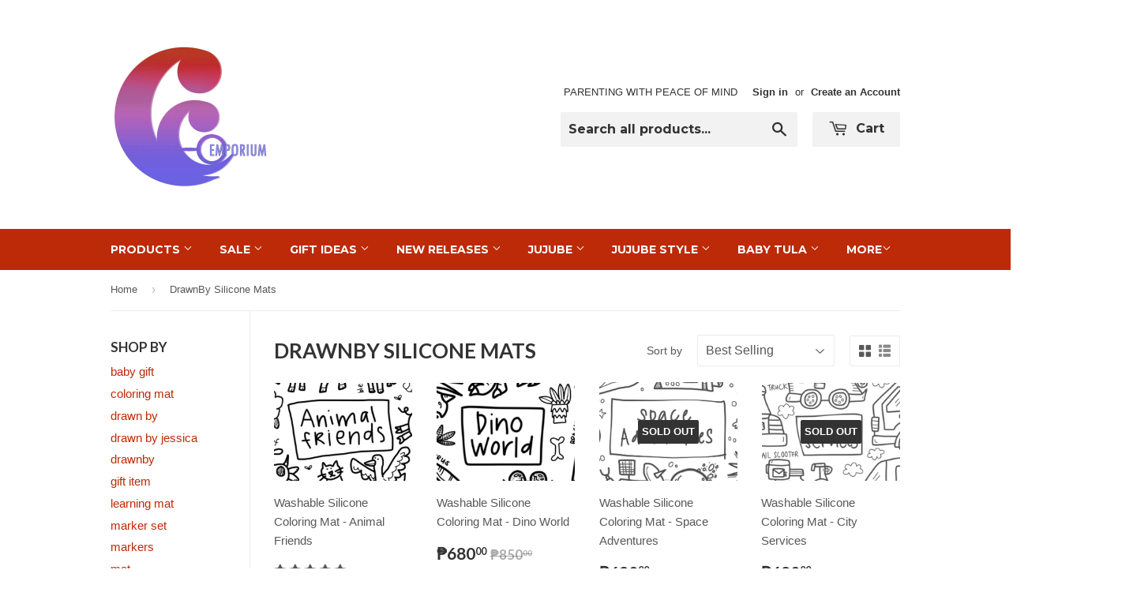

--- FILE ---
content_type: text/html; charset=utf-8
request_url: https://www.ceoemporium.com/collections/drawnby-jessica
body_size: 37404
content:
<!doctype html>
<!--[if lt IE 7]><html class="no-js lt-ie9 lt-ie8 lt-ie7" lang="en"> <![endif]-->
<!--[if IE 7]><html class="no-js lt-ie9 lt-ie8" lang="en"> <![endif]-->
<!--[if IE 8]><html class="no-js lt-ie9" lang="en"> <![endif]-->
<!--[if IE 9 ]><html class="ie9 no-js"> <![endif]-->
<!--[if (gt IE 9)|!(IE)]><!--> <html class="no-touch no-js"> <!--<![endif]-->
<head>
  <meta name="facebook-domain-verification" content="mkl55uqh7zj9ssqz30xa197uoc5ki9" />
 
<meta name="google-site-verification" content="tcdWVT9Qoy1Bcwb0l-T4P33JUS5wXJNvpFoyHRvID2A" />
  <!-- Basic page needs ================================================== -->
  <meta charset="utf-8">
  <meta http-equiv="X-UA-Compatible" content="IE=edge,chrome=1">

  

  <!-- Title and description ================================================== -->
  <title>
  DrawnBy Silicone Mats &ndash; CEO Emporium
  </title>


  

  <!-- Product meta ================================================== -->
  

  <meta property="og:type" content="website">
  <meta property="og:title" content="DrawnBy Silicone Mats">
  <meta property="og:url" content="https://www.ceoemporium.com/collections/drawnby-jessica">
  
  <meta property="og:image" content="http://www.ceoemporium.com/cdn/shop/t/45/assets/logo.png?v=88722884904329849261511257728">
  <meta property="og:image:secure_url" content="https://www.ceoemporium.com/cdn/shop/t/45/assets/logo.png?v=88722884904329849261511257728">
  


  

  <meta property="og:site_name" content="CEO Emporium">

  


<meta name="twitter:card" content="summary">

  <meta name="twitter:site" content="@ceoemporium">




  <!-- Helpers ================================================== -->
  <link rel="canonical" href="https://www.ceoemporium.com/collections/drawnby-jessica">
  <meta name="viewport" content="width=device-width,initial-scale=1">

  
  <!-- Ajaxify Cart Plugin ================================================== -->
  <link href="//www.ceoemporium.com/cdn/shop/t/45/assets/ajaxify.scss.css?v=101617718950719963771676628730" rel="stylesheet" type="text/css" media="all" />
  

  <!-- CSS ================================================== -->
  <link href="//www.ceoemporium.com/cdn/shop/t/45/assets/timber.scss.css?v=21627501225476246921765447157" rel="stylesheet" type="text/css" media="all" />
  

  
    
    
    <link href="//fonts.googleapis.com/css?family=Lato:700" rel="stylesheet" type="text/css" media="all" />
  


  
    
    
    <link href="//fonts.googleapis.com/css?family=Montserrat:700" rel="stylesheet" type="text/css" media="all" />
  



  <!-- Header hook for plugins ================================================== -->
  <script>window.performance && window.performance.mark && window.performance.mark('shopify.content_for_header.start');</script><meta id="shopify-digital-wallet" name="shopify-digital-wallet" content="/8128405/digital_wallets/dialog">
<link rel="alternate" type="application/atom+xml" title="Feed" href="/collections/drawnby-jessica.atom" />
<link rel="alternate" type="application/json+oembed" href="https://www.ceoemporium.com/collections/drawnby-jessica.oembed">
<script async="async" src="/checkouts/internal/preloads.js?locale=en-PH"></script>
<script id="shopify-features" type="application/json">{"accessToken":"9d9d2641eec2a3d821d82c7d9816fa9f","betas":["rich-media-storefront-analytics"],"domain":"www.ceoemporium.com","predictiveSearch":true,"shopId":8128405,"locale":"en"}</script>
<script>var Shopify = Shopify || {};
Shopify.shop = "ceo-emporium.myshopify.com";
Shopify.locale = "en";
Shopify.currency = {"active":"PHP","rate":"1.0"};
Shopify.country = "PH";
Shopify.theme = {"name":"Supply","id":105451719,"schema_name":null,"schema_version":null,"theme_store_id":679,"role":"main"};
Shopify.theme.handle = "null";
Shopify.theme.style = {"id":null,"handle":null};
Shopify.cdnHost = "www.ceoemporium.com/cdn";
Shopify.routes = Shopify.routes || {};
Shopify.routes.root = "/";</script>
<script type="module">!function(o){(o.Shopify=o.Shopify||{}).modules=!0}(window);</script>
<script>!function(o){function n(){var o=[];function n(){o.push(Array.prototype.slice.apply(arguments))}return n.q=o,n}var t=o.Shopify=o.Shopify||{};t.loadFeatures=n(),t.autoloadFeatures=n()}(window);</script>
<script id="shop-js-analytics" type="application/json">{"pageType":"collection"}</script>
<script defer="defer" async type="module" src="//www.ceoemporium.com/cdn/shopifycloud/shop-js/modules/v2/client.init-shop-cart-sync_BT-GjEfc.en.esm.js"></script>
<script defer="defer" async type="module" src="//www.ceoemporium.com/cdn/shopifycloud/shop-js/modules/v2/chunk.common_D58fp_Oc.esm.js"></script>
<script defer="defer" async type="module" src="//www.ceoemporium.com/cdn/shopifycloud/shop-js/modules/v2/chunk.modal_xMitdFEc.esm.js"></script>
<script type="module">
  await import("//www.ceoemporium.com/cdn/shopifycloud/shop-js/modules/v2/client.init-shop-cart-sync_BT-GjEfc.en.esm.js");
await import("//www.ceoemporium.com/cdn/shopifycloud/shop-js/modules/v2/chunk.common_D58fp_Oc.esm.js");
await import("//www.ceoemporium.com/cdn/shopifycloud/shop-js/modules/v2/chunk.modal_xMitdFEc.esm.js");

  window.Shopify.SignInWithShop?.initShopCartSync?.({"fedCMEnabled":true,"windoidEnabled":true});

</script>
<script>(function() {
  var isLoaded = false;
  function asyncLoad() {
    if (isLoaded) return;
    isLoaded = true;
    var urls = ["\/\/staticw2.yotpo.com\/EBUKtvyoKcInz46AL3hoYrhywkeoS5LxyyOoJiNv\/widget.js?shop=ceo-emporium.myshopify.com","https:\/\/instafeed.nfcube.com\/cdn\/5dffd49b351312df513273a2ae97b6f6.js?shop=ceo-emporium.myshopify.com","https:\/\/script.crazyegg.com\/pages\/scripts\/0083\/6391.js?shop=ceo-emporium.myshopify.com","https:\/\/cdn.shopify.com\/s\/files\/1\/0035\/4474\/4006\/t\/1\/assets\/ba_fb_8128405.js?6327131\u0026shop=ceo-emporium.myshopify.com","https:\/\/static.klaviyo.com\/onsite\/js\/klaviyo.js?company_id=V6SYAP\u0026shop=ceo-emporium.myshopify.com","https:\/\/static.klaviyo.com\/onsite\/js\/klaviyo.js?company_id=V6SYAP\u0026shop=ceo-emporium.myshopify.com","https:\/\/omnisnippet1.com\/platforms\/shopify.js?source=scriptTag\u0026v=2025-05-15T12\u0026shop=ceo-emporium.myshopify.com"];
    for (var i = 0; i < urls.length; i++) {
      var s = document.createElement('script');
      s.type = 'text/javascript';
      s.async = true;
      s.src = urls[i];
      var x = document.getElementsByTagName('script')[0];
      x.parentNode.insertBefore(s, x);
    }
  };
  if(window.attachEvent) {
    window.attachEvent('onload', asyncLoad);
  } else {
    window.addEventListener('load', asyncLoad, false);
  }
})();</script>
<script id="__st">var __st={"a":8128405,"offset":28800,"reqid":"10a893f8-ec70-48da-b3fb-6dd142725e94-1769214713","pageurl":"www.ceoemporium.com\/collections\/drawnby-jessica","u":"4975d849c9ec","p":"collection","rtyp":"collection","rid":163901997123};</script>
<script>window.ShopifyPaypalV4VisibilityTracking = true;</script>
<script id="captcha-bootstrap">!function(){'use strict';const t='contact',e='account',n='new_comment',o=[[t,t],['blogs',n],['comments',n],[t,'customer']],c=[[e,'customer_login'],[e,'guest_login'],[e,'recover_customer_password'],[e,'create_customer']],r=t=>t.map((([t,e])=>`form[action*='/${t}']:not([data-nocaptcha='true']) input[name='form_type'][value='${e}']`)).join(','),a=t=>()=>t?[...document.querySelectorAll(t)].map((t=>t.form)):[];function s(){const t=[...o],e=r(t);return a(e)}const i='password',u='form_key',d=['recaptcha-v3-token','g-recaptcha-response','h-captcha-response',i],f=()=>{try{return window.sessionStorage}catch{return}},m='__shopify_v',_=t=>t.elements[u];function p(t,e,n=!1){try{const o=window.sessionStorage,c=JSON.parse(o.getItem(e)),{data:r}=function(t){const{data:e,action:n}=t;return t[m]||n?{data:e,action:n}:{data:t,action:n}}(c);for(const[e,n]of Object.entries(r))t.elements[e]&&(t.elements[e].value=n);n&&o.removeItem(e)}catch(o){console.error('form repopulation failed',{error:o})}}const l='form_type',E='cptcha';function T(t){t.dataset[E]=!0}const w=window,h=w.document,L='Shopify',v='ce_forms',y='captcha';let A=!1;((t,e)=>{const n=(g='f06e6c50-85a8-45c8-87d0-21a2b65856fe',I='https://cdn.shopify.com/shopifycloud/storefront-forms-hcaptcha/ce_storefront_forms_captcha_hcaptcha.v1.5.2.iife.js',D={infoText:'Protected by hCaptcha',privacyText:'Privacy',termsText:'Terms'},(t,e,n)=>{const o=w[L][v],c=o.bindForm;if(c)return c(t,g,e,D).then(n);var r;o.q.push([[t,g,e,D],n]),r=I,A||(h.body.append(Object.assign(h.createElement('script'),{id:'captcha-provider',async:!0,src:r})),A=!0)});var g,I,D;w[L]=w[L]||{},w[L][v]=w[L][v]||{},w[L][v].q=[],w[L][y]=w[L][y]||{},w[L][y].protect=function(t,e){n(t,void 0,e),T(t)},Object.freeze(w[L][y]),function(t,e,n,w,h,L){const[v,y,A,g]=function(t,e,n){const i=e?o:[],u=t?c:[],d=[...i,...u],f=r(d),m=r(i),_=r(d.filter((([t,e])=>n.includes(e))));return[a(f),a(m),a(_),s()]}(w,h,L),I=t=>{const e=t.target;return e instanceof HTMLFormElement?e:e&&e.form},D=t=>v().includes(t);t.addEventListener('submit',(t=>{const e=I(t);if(!e)return;const n=D(e)&&!e.dataset.hcaptchaBound&&!e.dataset.recaptchaBound,o=_(e),c=g().includes(e)&&(!o||!o.value);(n||c)&&t.preventDefault(),c&&!n&&(function(t){try{if(!f())return;!function(t){const e=f();if(!e)return;const n=_(t);if(!n)return;const o=n.value;o&&e.removeItem(o)}(t);const e=Array.from(Array(32),(()=>Math.random().toString(36)[2])).join('');!function(t,e){_(t)||t.append(Object.assign(document.createElement('input'),{type:'hidden',name:u})),t.elements[u].value=e}(t,e),function(t,e){const n=f();if(!n)return;const o=[...t.querySelectorAll(`input[type='${i}']`)].map((({name:t})=>t)),c=[...d,...o],r={};for(const[a,s]of new FormData(t).entries())c.includes(a)||(r[a]=s);n.setItem(e,JSON.stringify({[m]:1,action:t.action,data:r}))}(t,e)}catch(e){console.error('failed to persist form',e)}}(e),e.submit())}));const S=(t,e)=>{t&&!t.dataset[E]&&(n(t,e.some((e=>e===t))),T(t))};for(const o of['focusin','change'])t.addEventListener(o,(t=>{const e=I(t);D(e)&&S(e,y())}));const B=e.get('form_key'),M=e.get(l),P=B&&M;t.addEventListener('DOMContentLoaded',(()=>{const t=y();if(P)for(const e of t)e.elements[l].value===M&&p(e,B);[...new Set([...A(),...v().filter((t=>'true'===t.dataset.shopifyCaptcha))])].forEach((e=>S(e,t)))}))}(h,new URLSearchParams(w.location.search),n,t,e,['guest_login'])})(!0,!0)}();</script>
<script integrity="sha256-4kQ18oKyAcykRKYeNunJcIwy7WH5gtpwJnB7kiuLZ1E=" data-source-attribution="shopify.loadfeatures" defer="defer" src="//www.ceoemporium.com/cdn/shopifycloud/storefront/assets/storefront/load_feature-a0a9edcb.js" crossorigin="anonymous"></script>
<script data-source-attribution="shopify.dynamic_checkout.dynamic.init">var Shopify=Shopify||{};Shopify.PaymentButton=Shopify.PaymentButton||{isStorefrontPortableWallets:!0,init:function(){window.Shopify.PaymentButton.init=function(){};var t=document.createElement("script");t.src="https://www.ceoemporium.com/cdn/shopifycloud/portable-wallets/latest/portable-wallets.en.js",t.type="module",document.head.appendChild(t)}};
</script>
<script data-source-attribution="shopify.dynamic_checkout.buyer_consent">
  function portableWalletsHideBuyerConsent(e){var t=document.getElementById("shopify-buyer-consent"),n=document.getElementById("shopify-subscription-policy-button");t&&n&&(t.classList.add("hidden"),t.setAttribute("aria-hidden","true"),n.removeEventListener("click",e))}function portableWalletsShowBuyerConsent(e){var t=document.getElementById("shopify-buyer-consent"),n=document.getElementById("shopify-subscription-policy-button");t&&n&&(t.classList.remove("hidden"),t.removeAttribute("aria-hidden"),n.addEventListener("click",e))}window.Shopify?.PaymentButton&&(window.Shopify.PaymentButton.hideBuyerConsent=portableWalletsHideBuyerConsent,window.Shopify.PaymentButton.showBuyerConsent=portableWalletsShowBuyerConsent);
</script>
<script data-source-attribution="shopify.dynamic_checkout.cart.bootstrap">document.addEventListener("DOMContentLoaded",(function(){function t(){return document.querySelector("shopify-accelerated-checkout-cart, shopify-accelerated-checkout")}if(t())Shopify.PaymentButton.init();else{new MutationObserver((function(e,n){t()&&(Shopify.PaymentButton.init(),n.disconnect())})).observe(document.body,{childList:!0,subtree:!0})}}));
</script>

<script>window.performance && window.performance.mark && window.performance.mark('shopify.content_for_header.end');</script>

  

<!--[if lt IE 9]>
<script src="//cdnjs.cloudflare.com/ajax/libs/html5shiv/3.7.2/html5shiv.min.js" type="text/javascript"></script>
<script src="//www.ceoemporium.com/cdn/shop/t/45/assets/respond.min.js?v=52248677837542619231458034227" type="text/javascript"></script>
<link href="//www.ceoemporium.com/cdn/shop/t/45/assets/respond-proxy.html" id="respond-proxy" rel="respond-proxy" />
<link href="//www.ceoemporium.com/search?q=2699c0f2bd3988248df2c02caddad4e3" id="respond-redirect" rel="respond-redirect" />
<script src="//www.ceoemporium.com/search?q=2699c0f2bd3988248df2c02caddad4e3" type="text/javascript"></script>
<![endif]-->
<!--[if (lte IE 9) ]><script src="//www.ceoemporium.com/cdn/shop/t/45/assets/match-media.min.js?v=159635276924582161481458034226" type="text/javascript"></script><![endif]-->


  
  

  <script src="//ajax.googleapis.com/ajax/libs/jquery/1.11.0/jquery.min.js" type="text/javascript"></script>
  <script src="//www.ceoemporium.com/cdn/shop/t/45/assets/modernizr.min.js?v=26620055551102246001458034226" type="text/javascript"></script>

  
  
  
<!-- Start of Judge.me Core -->
<link rel="dns-prefetch" href="https://cdn.judge.me/">
<script data-cfasync='false' class='jdgm-settings-script'>window.jdgmSettings={"pagination":5,"disable_web_reviews":true,"badge_no_review_text":"No reviews","badge_n_reviews_text":"{{ n }} review/reviews","hide_badge_preview_if_no_reviews":true,"badge_hide_text":false,"enforce_center_preview_badge":false,"widget_title":"Customer Reviews","widget_open_form_text":"Write a review","widget_close_form_text":"Cancel review","widget_refresh_page_text":"Refresh page","widget_summary_text":"Based on {{ number_of_reviews }} review/reviews","widget_no_review_text":"Be the first to write a review","widget_name_field_text":"Display name","widget_verified_name_field_text":"Verified Name (public)","widget_name_placeholder_text":"Display name","widget_required_field_error_text":"This field is required.","widget_email_field_text":"Email address","widget_verified_email_field_text":"Verified Email (private, can not be edited)","widget_email_placeholder_text":"Your email address","widget_email_field_error_text":"Please enter a valid email address.","widget_rating_field_text":"Rating","widget_review_title_field_text":"Review Title","widget_review_title_placeholder_text":"Give your review a title","widget_review_body_field_text":"Review content","widget_review_body_placeholder_text":"Start writing here...","widget_pictures_field_text":"Picture/Video (optional)","widget_submit_review_text":"Submit Review","widget_submit_verified_review_text":"Submit Verified Review","widget_submit_success_msg_with_auto_publish":"Thank you! Please refresh the page in a few moments to see your review. You can remove or edit your review by logging into \u003ca href='https://judge.me/login' target='_blank' rel='nofollow noopener'\u003eJudge.me\u003c/a\u003e","widget_submit_success_msg_no_auto_publish":"Thank you! Your review will be published as soon as it is approved by the shop admin. You can remove or edit your review by logging into \u003ca href='https://judge.me/login' target='_blank' rel='nofollow noopener'\u003eJudge.me\u003c/a\u003e","widget_show_default_reviews_out_of_total_text":"Showing {{ n_reviews_shown }} out of {{ n_reviews }} reviews.","widget_show_all_link_text":"Show all","widget_show_less_link_text":"Show less","widget_author_said_text":"{{ reviewer_name }} said:","widget_days_text":"{{ n }} days ago","widget_weeks_text":"{{ n }} week/weeks ago","widget_months_text":"{{ n }} month/months ago","widget_years_text":"{{ n }} year/years ago","widget_yesterday_text":"Yesterday","widget_today_text":"Today","widget_replied_text":"\u003e\u003e {{ shop_name }} replied:","widget_read_more_text":"Read more","widget_reviewer_name_as_initial":"","widget_rating_filter_color":"","widget_rating_filter_see_all_text":"See all reviews","widget_sorting_most_recent_text":"Most Recent","widget_sorting_highest_rating_text":"Highest Rating","widget_sorting_lowest_rating_text":"Lowest Rating","widget_sorting_with_pictures_text":"Only Pictures","widget_sorting_most_helpful_text":"Most Helpful","widget_open_question_form_text":"Ask a question","widget_reviews_subtab_text":"Reviews","widget_questions_subtab_text":"Questions","widget_question_label_text":"Question","widget_answer_label_text":"Answer","widget_question_placeholder_text":"Write your question here","widget_submit_question_text":"Submit Question","widget_question_submit_success_text":"Thank you for your question! We will notify you once it gets answered.","verified_badge_text":"Verified","verified_badge_bg_color":"","verified_badge_text_color":"","verified_badge_placement":"left-of-reviewer-name","widget_review_max_height":"","widget_hide_border":false,"widget_social_share":false,"widget_thumb":false,"widget_review_location_show":false,"widget_location_format":"","all_reviews_include_out_of_store_products":true,"all_reviews_out_of_store_text":"(out of store)","all_reviews_pagination":100,"all_reviews_product_name_prefix_text":"about","enable_review_pictures":true,"enable_question_anwser":false,"widget_theme":"","review_date_format":"mm/dd/yyyy","default_sort_method":"most-recent","widget_product_reviews_subtab_text":"Product Reviews","widget_shop_reviews_subtab_text":"Shop Reviews","widget_other_products_reviews_text":"Reviews for other products","widget_store_reviews_subtab_text":"Store reviews","widget_no_store_reviews_text":"This store hasn't received any reviews yet","widget_web_restriction_product_reviews_text":"This product hasn't received any reviews yet","widget_no_items_text":"No items found","widget_show_more_text":"Show more","widget_write_a_store_review_text":"Write a Store Review","widget_other_languages_heading":"Reviews in Other Languages","widget_translate_review_text":"Translate review to {{ language }}","widget_translating_review_text":"Translating...","widget_show_original_translation_text":"Show original ({{ language }})","widget_translate_review_failed_text":"Review couldn't be translated.","widget_translate_review_retry_text":"Retry","widget_translate_review_try_again_later_text":"Try again later","show_product_url_for_grouped_product":false,"widget_sorting_pictures_first_text":"Pictures First","show_pictures_on_all_rev_page_mobile":false,"show_pictures_on_all_rev_page_desktop":false,"floating_tab_hide_mobile_install_preference":false,"floating_tab_button_name":"★ Reviews","floating_tab_title":"Let customers speak for us","floating_tab_button_color":"","floating_tab_button_background_color":"","floating_tab_url":"","floating_tab_url_enabled":false,"floating_tab_tab_style":"text","all_reviews_text_badge_text":"Customers rate us {{ shop.metafields.judgeme.all_reviews_rating | round: 1 }}/5 based on {{ shop.metafields.judgeme.all_reviews_count }} reviews.","all_reviews_text_badge_text_branded_style":"{{ shop.metafields.judgeme.all_reviews_rating | round: 1 }} out of 5 stars based on {{ shop.metafields.judgeme.all_reviews_count }} reviews","is_all_reviews_text_badge_a_link":false,"show_stars_for_all_reviews_text_badge":false,"all_reviews_text_badge_url":"","all_reviews_text_style":"text","all_reviews_text_color_style":"judgeme_brand_color","all_reviews_text_color":"#108474","all_reviews_text_show_jm_brand":true,"featured_carousel_show_header":true,"featured_carousel_title":"Let customers speak for us","testimonials_carousel_title":"Customers are saying","videos_carousel_title":"Real customer stories","cards_carousel_title":"Customers are saying","featured_carousel_count_text":"from {{ n }} reviews","featured_carousel_add_link_to_all_reviews_page":false,"featured_carousel_url":"","featured_carousel_show_images":true,"featured_carousel_autoslide_interval":5,"featured_carousel_arrows_on_the_sides":false,"featured_carousel_height":250,"featured_carousel_width":80,"featured_carousel_image_size":0,"featured_carousel_image_height":250,"featured_carousel_arrow_color":"#eeeeee","verified_count_badge_style":"vintage","verified_count_badge_orientation":"horizontal","verified_count_badge_color_style":"judgeme_brand_color","verified_count_badge_color":"#108474","is_verified_count_badge_a_link":false,"verified_count_badge_url":"","verified_count_badge_show_jm_brand":true,"widget_rating_preset_default":5,"widget_first_sub_tab":"product-reviews","widget_show_histogram":true,"widget_histogram_use_custom_color":false,"widget_pagination_use_custom_color":false,"widget_star_use_custom_color":false,"widget_verified_badge_use_custom_color":false,"widget_write_review_use_custom_color":false,"picture_reminder_submit_button":"Upload Pictures","enable_review_videos":false,"mute_video_by_default":false,"widget_sorting_videos_first_text":"Videos First","widget_review_pending_text":"Pending","featured_carousel_items_for_large_screen":3,"social_share_options_order":"Facebook,Twitter","remove_microdata_snippet":false,"disable_json_ld":false,"enable_json_ld_products":false,"preview_badge_show_question_text":false,"preview_badge_no_question_text":"No questions","preview_badge_n_question_text":"{{ number_of_questions }} question/questions","qa_badge_show_icon":false,"qa_badge_position":"same-row","remove_judgeme_branding":false,"widget_add_search_bar":false,"widget_search_bar_placeholder":"Search","widget_sorting_verified_only_text":"Verified only","featured_carousel_theme":"default","featured_carousel_show_rating":true,"featured_carousel_show_title":true,"featured_carousel_show_body":true,"featured_carousel_show_date":false,"featured_carousel_show_reviewer":true,"featured_carousel_show_product":false,"featured_carousel_header_background_color":"#108474","featured_carousel_header_text_color":"#ffffff","featured_carousel_name_product_separator":"reviewed","featured_carousel_full_star_background":"#108474","featured_carousel_empty_star_background":"#dadada","featured_carousel_vertical_theme_background":"#f9fafb","featured_carousel_verified_badge_enable":false,"featured_carousel_verified_badge_color":"#108474","featured_carousel_border_style":"round","featured_carousel_review_line_length_limit":3,"featured_carousel_more_reviews_button_text":"Read more reviews","featured_carousel_view_product_button_text":"View product","all_reviews_page_load_reviews_on":"scroll","all_reviews_page_load_more_text":"Load More Reviews","disable_fb_tab_reviews":false,"enable_ajax_cdn_cache":false,"widget_public_name_text":"displayed publicly like","default_reviewer_name":"John Smith","default_reviewer_name_has_non_latin":true,"widget_reviewer_anonymous":"Anonymous","medals_widget_title":"Judge.me Review Medals","medals_widget_background_color":"#f9fafb","medals_widget_position":"footer_all_pages","medals_widget_border_color":"#f9fafb","medals_widget_verified_text_position":"left","medals_widget_use_monochromatic_version":false,"medals_widget_elements_color":"#108474","show_reviewer_avatar":true,"widget_invalid_yt_video_url_error_text":"Not a YouTube video URL","widget_max_length_field_error_text":"Please enter no more than {0} characters.","widget_show_country_flag":false,"widget_show_collected_via_shop_app":true,"widget_verified_by_shop_badge_style":"light","widget_verified_by_shop_text":"Verified by Shop","widget_show_photo_gallery":false,"widget_load_with_code_splitting":true,"widget_ugc_install_preference":false,"widget_ugc_title":"Made by us, Shared by you","widget_ugc_subtitle":"Tag us to see your picture featured in our page","widget_ugc_arrows_color":"#ffffff","widget_ugc_primary_button_text":"Buy Now","widget_ugc_primary_button_background_color":"#108474","widget_ugc_primary_button_text_color":"#ffffff","widget_ugc_primary_button_border_width":"0","widget_ugc_primary_button_border_style":"none","widget_ugc_primary_button_border_color":"#108474","widget_ugc_primary_button_border_radius":"25","widget_ugc_secondary_button_text":"Load More","widget_ugc_secondary_button_background_color":"#ffffff","widget_ugc_secondary_button_text_color":"#108474","widget_ugc_secondary_button_border_width":"2","widget_ugc_secondary_button_border_style":"solid","widget_ugc_secondary_button_border_color":"#108474","widget_ugc_secondary_button_border_radius":"25","widget_ugc_reviews_button_text":"View Reviews","widget_ugc_reviews_button_background_color":"#ffffff","widget_ugc_reviews_button_text_color":"#108474","widget_ugc_reviews_button_border_width":"2","widget_ugc_reviews_button_border_style":"solid","widget_ugc_reviews_button_border_color":"#108474","widget_ugc_reviews_button_border_radius":"25","widget_ugc_reviews_button_link_to":"judgeme-reviews-page","widget_ugc_show_post_date":true,"widget_ugc_max_width":"800","widget_rating_metafield_value_type":true,"widget_primary_color":"#108474","widget_enable_secondary_color":false,"widget_secondary_color":"#edf5f5","widget_summary_average_rating_text":"{{ average_rating }} out of 5","widget_media_grid_title":"Customer photos \u0026 videos","widget_media_grid_see_more_text":"See more","widget_round_style":false,"widget_show_product_medals":true,"widget_verified_by_judgeme_text":"Verified by Judge.me","widget_show_store_medals":true,"widget_verified_by_judgeme_text_in_store_medals":"Verified by Judge.me","widget_media_field_exceed_quantity_message":"Sorry, we can only accept {{ max_media }} for one review.","widget_media_field_exceed_limit_message":"{{ file_name }} is too large, please select a {{ media_type }} less than {{ size_limit }}MB.","widget_review_submitted_text":"Review Submitted!","widget_question_submitted_text":"Question Submitted!","widget_close_form_text_question":"Cancel","widget_write_your_answer_here_text":"Write your answer here","widget_enabled_branded_link":true,"widget_show_collected_by_judgeme":false,"widget_reviewer_name_color":"","widget_write_review_text_color":"","widget_write_review_bg_color":"","widget_collected_by_judgeme_text":"collected by Judge.me","widget_pagination_type":"standard","widget_load_more_text":"Load More","widget_load_more_color":"#108474","widget_full_review_text":"Full Review","widget_read_more_reviews_text":"Read More Reviews","widget_read_questions_text":"Read Questions","widget_questions_and_answers_text":"Questions \u0026 Answers","widget_verified_by_text":"Verified by","widget_verified_text":"Verified","widget_number_of_reviews_text":"{{ number_of_reviews }} reviews","widget_back_button_text":"Back","widget_next_button_text":"Next","widget_custom_forms_filter_button":"Filters","custom_forms_style":"horizontal","widget_show_review_information":false,"how_reviews_are_collected":"How reviews are collected?","widget_show_review_keywords":false,"widget_gdpr_statement":"How we use your data: We'll only contact you about the review you left, and only if necessary. By submitting your review, you agree to Judge.me's \u003ca href='https://judge.me/terms' target='_blank' rel='nofollow noopener'\u003eterms\u003c/a\u003e, \u003ca href='https://judge.me/privacy' target='_blank' rel='nofollow noopener'\u003eprivacy\u003c/a\u003e and \u003ca href='https://judge.me/content-policy' target='_blank' rel='nofollow noopener'\u003econtent\u003c/a\u003e policies.","widget_multilingual_sorting_enabled":false,"widget_translate_review_content_enabled":false,"widget_translate_review_content_method":"manual","popup_widget_review_selection":"automatically_with_pictures","popup_widget_round_border_style":true,"popup_widget_show_title":true,"popup_widget_show_body":true,"popup_widget_show_reviewer":false,"popup_widget_show_product":true,"popup_widget_show_pictures":true,"popup_widget_use_review_picture":true,"popup_widget_show_on_home_page":true,"popup_widget_show_on_product_page":true,"popup_widget_show_on_collection_page":true,"popup_widget_show_on_cart_page":true,"popup_widget_position":"bottom_left","popup_widget_first_review_delay":5,"popup_widget_duration":5,"popup_widget_interval":5,"popup_widget_review_count":5,"popup_widget_hide_on_mobile":true,"review_snippet_widget_round_border_style":true,"review_snippet_widget_card_color":"#FFFFFF","review_snippet_widget_slider_arrows_background_color":"#FFFFFF","review_snippet_widget_slider_arrows_color":"#000000","review_snippet_widget_star_color":"#108474","show_product_variant":false,"all_reviews_product_variant_label_text":"Variant: ","widget_show_verified_branding":false,"widget_ai_summary_title":"Customers say","widget_ai_summary_disclaimer":"AI-powered review summary based on recent customer reviews","widget_show_ai_summary":false,"widget_show_ai_summary_bg":false,"widget_show_review_title_input":true,"redirect_reviewers_invited_via_email":"review_widget","request_store_review_after_product_review":false,"request_review_other_products_in_order":false,"review_form_color_scheme":"default","review_form_corner_style":"square","review_form_star_color":{},"review_form_text_color":"#333333","review_form_background_color":"#ffffff","review_form_field_background_color":"#fafafa","review_form_button_color":{},"review_form_button_text_color":"#ffffff","review_form_modal_overlay_color":"#000000","review_content_screen_title_text":"How would you rate this product?","review_content_introduction_text":"We would love it if you would share a bit about your experience.","store_review_form_title_text":"How would you rate this store?","store_review_form_introduction_text":"We would love it if you would share a bit about your experience.","show_review_guidance_text":true,"one_star_review_guidance_text":"Poor","five_star_review_guidance_text":"Great","customer_information_screen_title_text":"About you","customer_information_introduction_text":"Please tell us more about you.","custom_questions_screen_title_text":"Your experience in more detail","custom_questions_introduction_text":"Here are a few questions to help us understand more about your experience.","review_submitted_screen_title_text":"Thanks for your review!","review_submitted_screen_thank_you_text":"We are processing it and it will appear on the store soon.","review_submitted_screen_email_verification_text":"Please confirm your email by clicking the link we just sent you. This helps us keep reviews authentic.","review_submitted_request_store_review_text":"Would you like to share your experience of shopping with us?","review_submitted_review_other_products_text":"Would you like to review these products?","store_review_screen_title_text":"Would you like to share your experience of shopping with us?","store_review_introduction_text":"We value your feedback and use it to improve. Please share any thoughts or suggestions you have.","reviewer_media_screen_title_picture_text":"Share a picture","reviewer_media_introduction_picture_text":"Upload a photo to support your review.","reviewer_media_screen_title_video_text":"Share a video","reviewer_media_introduction_video_text":"Upload a video to support your review.","reviewer_media_screen_title_picture_or_video_text":"Share a picture or video","reviewer_media_introduction_picture_or_video_text":"Upload a photo or video to support your review.","reviewer_media_youtube_url_text":"Paste your Youtube URL here","advanced_settings_next_step_button_text":"Next","advanced_settings_close_review_button_text":"Close","modal_write_review_flow":false,"write_review_flow_required_text":"Required","write_review_flow_privacy_message_text":"We respect your privacy.","write_review_flow_anonymous_text":"Post review as anonymous","write_review_flow_visibility_text":"This won't be visible to other customers.","write_review_flow_multiple_selection_help_text":"Select as many as you like","write_review_flow_single_selection_help_text":"Select one option","write_review_flow_required_field_error_text":"This field is required","write_review_flow_invalid_email_error_text":"Please enter a valid email address","write_review_flow_max_length_error_text":"Max. {{ max_length }} characters.","write_review_flow_media_upload_text":"\u003cb\u003eClick to upload\u003c/b\u003e or drag and drop","write_review_flow_gdpr_statement":"We'll only contact you about your review if necessary. By submitting your review, you agree to our \u003ca href='https://judge.me/terms' target='_blank' rel='nofollow noopener'\u003eterms and conditions\u003c/a\u003e and \u003ca href='https://judge.me/privacy' target='_blank' rel='nofollow noopener'\u003eprivacy policy\u003c/a\u003e.","rating_only_reviews_enabled":false,"show_negative_reviews_help_screen":false,"new_review_flow_help_screen_rating_threshold":3,"negative_review_resolution_screen_title_text":"Tell us more","negative_review_resolution_text":"Your experience matters to us. If there were issues with your purchase, we're here to help. Feel free to reach out to us, we'd love the opportunity to make things right.","negative_review_resolution_button_text":"Contact us","negative_review_resolution_proceed_with_review_text":"Leave a review","negative_review_resolution_subject":"Issue with purchase from {{ shop_name }}.{{ order_name }}","preview_badge_collection_page_install_status":false,"widget_review_custom_css":"","preview_badge_custom_css":"","preview_badge_stars_count":"5-stars","featured_carousel_custom_css":"","floating_tab_custom_css":"","all_reviews_widget_custom_css":"","medals_widget_custom_css":"","verified_badge_custom_css":"","all_reviews_text_custom_css":"","transparency_badges_collected_via_store_invite":false,"transparency_badges_from_another_provider":false,"transparency_badges_collected_from_store_visitor":false,"transparency_badges_collected_by_verified_review_provider":false,"transparency_badges_earned_reward":false,"transparency_badges_collected_via_store_invite_text":"Review collected via store invitation","transparency_badges_from_another_provider_text":"Review collected from another provider","transparency_badges_collected_from_store_visitor_text":"Review collected from a store visitor","transparency_badges_written_in_google_text":"Review written in Google","transparency_badges_written_in_etsy_text":"Review written in Etsy","transparency_badges_written_in_shop_app_text":"Review written in Shop App","transparency_badges_earned_reward_text":"Review earned a reward for future purchase","product_review_widget_per_page":10,"widget_store_review_label_text":"Review about the store","checkout_comment_extension_title_on_product_page":"Customer Comments","checkout_comment_extension_num_latest_comment_show":5,"checkout_comment_extension_format":"name_and_timestamp","checkout_comment_customer_name":"last_initial","checkout_comment_comment_notification":true,"preview_badge_collection_page_install_preference":true,"preview_badge_home_page_install_preference":false,"preview_badge_product_page_install_preference":true,"review_widget_install_preference":"inside-tab","review_carousel_install_preference":false,"floating_reviews_tab_install_preference":"none","verified_reviews_count_badge_install_preference":false,"all_reviews_text_install_preference":false,"review_widget_best_location":false,"judgeme_medals_install_preference":false,"review_widget_revamp_enabled":false,"review_widget_qna_enabled":false,"review_widget_header_theme":"minimal","review_widget_widget_title_enabled":true,"review_widget_header_text_size":"medium","review_widget_header_text_weight":"regular","review_widget_average_rating_style":"compact","review_widget_bar_chart_enabled":true,"review_widget_bar_chart_type":"numbers","review_widget_bar_chart_style":"standard","review_widget_expanded_media_gallery_enabled":false,"review_widget_reviews_section_theme":"standard","review_widget_image_style":"thumbnails","review_widget_review_image_ratio":"square","review_widget_stars_size":"medium","review_widget_verified_badge":"standard_text","review_widget_review_title_text_size":"medium","review_widget_review_text_size":"medium","review_widget_review_text_length":"medium","review_widget_number_of_columns_desktop":3,"review_widget_carousel_transition_speed":5,"review_widget_custom_questions_answers_display":"always","review_widget_button_text_color":"#FFFFFF","review_widget_text_color":"#000000","review_widget_lighter_text_color":"#7B7B7B","review_widget_corner_styling":"soft","review_widget_review_word_singular":"review","review_widget_review_word_plural":"reviews","review_widget_voting_label":"Helpful?","review_widget_shop_reply_label":"Reply from {{ shop_name }}:","review_widget_filters_title":"Filters","qna_widget_question_word_singular":"Question","qna_widget_question_word_plural":"Questions","qna_widget_answer_reply_label":"Answer from {{ answerer_name }}:","qna_content_screen_title_text":"Ask a question about this product","qna_widget_question_required_field_error_text":"Please enter your question.","qna_widget_flow_gdpr_statement":"We'll only contact you about your question if necessary. By submitting your question, you agree to our \u003ca href='https://judge.me/terms' target='_blank' rel='nofollow noopener'\u003eterms and conditions\u003c/a\u003e and \u003ca href='https://judge.me/privacy' target='_blank' rel='nofollow noopener'\u003eprivacy policy\u003c/a\u003e.","qna_widget_question_submitted_text":"Thanks for your question!","qna_widget_close_form_text_question":"Close","qna_widget_question_submit_success_text":"We’ll notify you by email when your question is answered.","all_reviews_widget_v2025_enabled":false,"all_reviews_widget_v2025_header_theme":"default","all_reviews_widget_v2025_widget_title_enabled":true,"all_reviews_widget_v2025_header_text_size":"medium","all_reviews_widget_v2025_header_text_weight":"regular","all_reviews_widget_v2025_average_rating_style":"compact","all_reviews_widget_v2025_bar_chart_enabled":true,"all_reviews_widget_v2025_bar_chart_type":"numbers","all_reviews_widget_v2025_bar_chart_style":"standard","all_reviews_widget_v2025_expanded_media_gallery_enabled":false,"all_reviews_widget_v2025_show_store_medals":true,"all_reviews_widget_v2025_show_photo_gallery":true,"all_reviews_widget_v2025_show_review_keywords":false,"all_reviews_widget_v2025_show_ai_summary":false,"all_reviews_widget_v2025_show_ai_summary_bg":false,"all_reviews_widget_v2025_add_search_bar":false,"all_reviews_widget_v2025_default_sort_method":"most-recent","all_reviews_widget_v2025_reviews_per_page":10,"all_reviews_widget_v2025_reviews_section_theme":"default","all_reviews_widget_v2025_image_style":"thumbnails","all_reviews_widget_v2025_review_image_ratio":"square","all_reviews_widget_v2025_stars_size":"medium","all_reviews_widget_v2025_verified_badge":"bold_badge","all_reviews_widget_v2025_review_title_text_size":"medium","all_reviews_widget_v2025_review_text_size":"medium","all_reviews_widget_v2025_review_text_length":"medium","all_reviews_widget_v2025_number_of_columns_desktop":3,"all_reviews_widget_v2025_carousel_transition_speed":5,"all_reviews_widget_v2025_custom_questions_answers_display":"always","all_reviews_widget_v2025_show_product_variant":false,"all_reviews_widget_v2025_show_reviewer_avatar":true,"all_reviews_widget_v2025_reviewer_name_as_initial":"","all_reviews_widget_v2025_review_location_show":false,"all_reviews_widget_v2025_location_format":"","all_reviews_widget_v2025_show_country_flag":false,"all_reviews_widget_v2025_verified_by_shop_badge_style":"light","all_reviews_widget_v2025_social_share":false,"all_reviews_widget_v2025_social_share_options_order":"Facebook,Twitter,LinkedIn,Pinterest","all_reviews_widget_v2025_pagination_type":"standard","all_reviews_widget_v2025_button_text_color":"#FFFFFF","all_reviews_widget_v2025_text_color":"#000000","all_reviews_widget_v2025_lighter_text_color":"#7B7B7B","all_reviews_widget_v2025_corner_styling":"soft","all_reviews_widget_v2025_title":"Customer reviews","all_reviews_widget_v2025_ai_summary_title":"Customers say about this store","all_reviews_widget_v2025_no_review_text":"Be the first to write a review","platform":"shopify","branding_url":"https://app.judge.me/reviews/stores/www.ceoemporium.com","branding_text":"Powered by Judge.me","locale":"en","reply_name":"CEO Emporium","widget_version":"2.1","footer":true,"autopublish":true,"review_dates":true,"enable_custom_form":false,"shop_use_review_site":true,"shop_locale":"en","enable_multi_locales_translations":false,"show_review_title_input":true,"review_verification_email_status":"always","can_be_branded":true,"reply_name_text":"CEO Emporium"};</script> <style class='jdgm-settings-style'>.jdgm-xx{left:0}.jdgm-widget .jdgm-write-rev-link{display:none}.jdgm-widget .jdgm-rev-widg[data-number-of-reviews='0']{display:none}.jdgm-prev-badge[data-average-rating='0.00']{display:none !important}.jdgm-author-all-initials{display:none !important}.jdgm-author-last-initial{display:none !important}.jdgm-rev-widg__title{visibility:hidden}.jdgm-rev-widg__summary-text{visibility:hidden}.jdgm-prev-badge__text{visibility:hidden}.jdgm-rev__replier:before{content:'CEO Emporium'}.jdgm-rev__prod-link-prefix:before{content:'about'}.jdgm-rev__variant-label:before{content:'Variant: '}.jdgm-rev__out-of-store-text:before{content:'(out of store)'}@media only screen and (min-width: 768px){.jdgm-rev__pics .jdgm-rev_all-rev-page-picture-separator,.jdgm-rev__pics .jdgm-rev__product-picture{display:none}}@media only screen and (max-width: 768px){.jdgm-rev__pics .jdgm-rev_all-rev-page-picture-separator,.jdgm-rev__pics .jdgm-rev__product-picture{display:none}}.jdgm-preview-badge[data-template="index"]{display:none !important}.jdgm-verified-count-badget[data-from-snippet="true"]{display:none !important}.jdgm-carousel-wrapper[data-from-snippet="true"]{display:none !important}.jdgm-all-reviews-text[data-from-snippet="true"]{display:none !important}.jdgm-medals-section[data-from-snippet="true"]{display:none !important}.jdgm-ugc-media-wrapper[data-from-snippet="true"]{display:none !important}.jdgm-rev__transparency-badge[data-badge-type="review_collected_via_store_invitation"]{display:none !important}.jdgm-rev__transparency-badge[data-badge-type="review_collected_from_another_provider"]{display:none !important}.jdgm-rev__transparency-badge[data-badge-type="review_collected_from_store_visitor"]{display:none !important}.jdgm-rev__transparency-badge[data-badge-type="review_written_in_etsy"]{display:none !important}.jdgm-rev__transparency-badge[data-badge-type="review_written_in_google_business"]{display:none !important}.jdgm-rev__transparency-badge[data-badge-type="review_written_in_shop_app"]{display:none !important}.jdgm-rev__transparency-badge[data-badge-type="review_earned_for_future_purchase"]{display:none !important}
</style> <style class='jdgm-settings-style'></style>

  
  
  
  <style class='jdgm-miracle-styles'>
  @-webkit-keyframes jdgm-spin{0%{-webkit-transform:rotate(0deg);-ms-transform:rotate(0deg);transform:rotate(0deg)}100%{-webkit-transform:rotate(359deg);-ms-transform:rotate(359deg);transform:rotate(359deg)}}@keyframes jdgm-spin{0%{-webkit-transform:rotate(0deg);-ms-transform:rotate(0deg);transform:rotate(0deg)}100%{-webkit-transform:rotate(359deg);-ms-transform:rotate(359deg);transform:rotate(359deg)}}@font-face{font-family:'JudgemeStar';src:url("[data-uri]") format("woff");font-weight:normal;font-style:normal}.jdgm-star{font-family:'JudgemeStar';display:inline !important;text-decoration:none !important;padding:0 4px 0 0 !important;margin:0 !important;font-weight:bold;opacity:1;-webkit-font-smoothing:antialiased;-moz-osx-font-smoothing:grayscale}.jdgm-star:hover{opacity:1}.jdgm-star:last-of-type{padding:0 !important}.jdgm-star.jdgm--on:before{content:"\e000"}.jdgm-star.jdgm--off:before{content:"\e001"}.jdgm-star.jdgm--half:before{content:"\e002"}.jdgm-widget *{margin:0;line-height:1.4;-webkit-box-sizing:border-box;-moz-box-sizing:border-box;box-sizing:border-box;-webkit-overflow-scrolling:touch}.jdgm-hidden{display:none !important;visibility:hidden !important}.jdgm-temp-hidden{display:none}.jdgm-spinner{width:40px;height:40px;margin:auto;border-radius:50%;border-top:2px solid #eee;border-right:2px solid #eee;border-bottom:2px solid #eee;border-left:2px solid #ccc;-webkit-animation:jdgm-spin 0.8s infinite linear;animation:jdgm-spin 0.8s infinite linear}.jdgm-prev-badge{display:block !important}

</style>


  
  
   


<script data-cfasync='false' class='jdgm-script'>
!function(e){window.jdgm=window.jdgm||{},jdgm.CDN_HOST="https://cdn.judge.me/",
jdgm.docReady=function(d){(e.attachEvent?"complete"===e.readyState:"loading"!==e.readyState)?
setTimeout(d,0):e.addEventListener("DOMContentLoaded",d)},jdgm.loadCSS=function(d,t,o,s){
!o&&jdgm.loadCSS.requestedUrls.indexOf(d)>=0||(jdgm.loadCSS.requestedUrls.push(d),
(s=e.createElement("link")).rel="stylesheet",s.class="jdgm-stylesheet",s.media="nope!",
s.href=d,s.onload=function(){this.media="all",t&&setTimeout(t)},e.body.appendChild(s))},
jdgm.loadCSS.requestedUrls=[],jdgm.docReady(function(){(window.jdgmLoadCSS||e.querySelectorAll(
".jdgm-widget, .jdgm-all-reviews-page").length>0)&&(jdgmSettings.widget_load_with_code_splitting?
parseFloat(jdgmSettings.widget_version)>=3?jdgm.loadCSS(jdgm.CDN_HOST+"widget_v3/base.css"):
jdgm.loadCSS(jdgm.CDN_HOST+"widget/base.css"):jdgm.loadCSS(jdgm.CDN_HOST+"shopify_v2.css"))})}(document);
</script>
<script async data-cfasync="false" type="text/javascript" src="https://cdn.judge.me/loader.js"></script>

<noscript><link rel="stylesheet" type="text/css" media="all" href="https://cdn.judge.me/shopify_v2.css"></noscript>
<!-- End of Judge.me Core -->

  
  <script src="https://shopifyorderlimits.s3.amazonaws.com/limits/ceo-emporium.myshopify.com?v=53k&r=20200310173640&shop=ceo-emporium.myshopify.com"></script>


<script type="text/javascript">
  //BOOSTER APPS COMMON JS CODE
  window.BoosterApps = window.BoosterApps || {};
  window.BoosterApps.common = window.BoosterApps.common || {};
  window.BoosterApps.common.shop = {
    permanent_domain: 'ceo-emporium.myshopify.com',
    currency: "PHP",
    money_format: "\u0026#8369;{{amount}}",
    id: 8128405
  };
  
  window.BoosterApps.common.template = 'collection';
  window.BoosterApps.common.cart = {"note":null,"attributes":{},"original_total_price":0,"total_price":0,"total_discount":0,"total_weight":0.0,"item_count":0,"items":[],"requires_shipping":false,"currency":"PHP","items_subtotal_price":0,"cart_level_discount_applications":[],"checkout_charge_amount":0};
  window.BoosterApps.common.apps = null;
  window.BoosterApps.cs_app_url = "/apps/ba_fb_app";
  
</script>
<script src="//www.ceoemporium.com/cdn/shop/t/45/assets/booster.js?v=131597592183619445181578615860" type="text/javascript"></script>
<link href="https://monorail-edge.shopifysvc.com" rel="dns-prefetch">
<script>(function(){if ("sendBeacon" in navigator && "performance" in window) {try {var session_token_from_headers = performance.getEntriesByType('navigation')[0].serverTiming.find(x => x.name == '_s').description;} catch {var session_token_from_headers = undefined;}var session_cookie_matches = document.cookie.match(/_shopify_s=([^;]*)/);var session_token_from_cookie = session_cookie_matches && session_cookie_matches.length === 2 ? session_cookie_matches[1] : "";var session_token = session_token_from_headers || session_token_from_cookie || "";function handle_abandonment_event(e) {var entries = performance.getEntries().filter(function(entry) {return /monorail-edge.shopifysvc.com/.test(entry.name);});if (!window.abandonment_tracked && entries.length === 0) {window.abandonment_tracked = true;var currentMs = Date.now();var navigation_start = performance.timing.navigationStart;var payload = {shop_id: 8128405,url: window.location.href,navigation_start,duration: currentMs - navigation_start,session_token,page_type: "collection"};window.navigator.sendBeacon("https://monorail-edge.shopifysvc.com/v1/produce", JSON.stringify({schema_id: "online_store_buyer_site_abandonment/1.1",payload: payload,metadata: {event_created_at_ms: currentMs,event_sent_at_ms: currentMs}}));}}window.addEventListener('pagehide', handle_abandonment_event);}}());</script>
<script id="web-pixels-manager-setup">(function e(e,d,r,n,o){if(void 0===o&&(o={}),!Boolean(null===(a=null===(i=window.Shopify)||void 0===i?void 0:i.analytics)||void 0===a?void 0:a.replayQueue)){var i,a;window.Shopify=window.Shopify||{};var t=window.Shopify;t.analytics=t.analytics||{};var s=t.analytics;s.replayQueue=[],s.publish=function(e,d,r){return s.replayQueue.push([e,d,r]),!0};try{self.performance.mark("wpm:start")}catch(e){}var l=function(){var e={modern:/Edge?\/(1{2}[4-9]|1[2-9]\d|[2-9]\d{2}|\d{4,})\.\d+(\.\d+|)|Firefox\/(1{2}[4-9]|1[2-9]\d|[2-9]\d{2}|\d{4,})\.\d+(\.\d+|)|Chrom(ium|e)\/(9{2}|\d{3,})\.\d+(\.\d+|)|(Maci|X1{2}).+ Version\/(15\.\d+|(1[6-9]|[2-9]\d|\d{3,})\.\d+)([,.]\d+|)( \(\w+\)|)( Mobile\/\w+|) Safari\/|Chrome.+OPR\/(9{2}|\d{3,})\.\d+\.\d+|(CPU[ +]OS|iPhone[ +]OS|CPU[ +]iPhone|CPU IPhone OS|CPU iPad OS)[ +]+(15[._]\d+|(1[6-9]|[2-9]\d|\d{3,})[._]\d+)([._]\d+|)|Android:?[ /-](13[3-9]|1[4-9]\d|[2-9]\d{2}|\d{4,})(\.\d+|)(\.\d+|)|Android.+Firefox\/(13[5-9]|1[4-9]\d|[2-9]\d{2}|\d{4,})\.\d+(\.\d+|)|Android.+Chrom(ium|e)\/(13[3-9]|1[4-9]\d|[2-9]\d{2}|\d{4,})\.\d+(\.\d+|)|SamsungBrowser\/([2-9]\d|\d{3,})\.\d+/,legacy:/Edge?\/(1[6-9]|[2-9]\d|\d{3,})\.\d+(\.\d+|)|Firefox\/(5[4-9]|[6-9]\d|\d{3,})\.\d+(\.\d+|)|Chrom(ium|e)\/(5[1-9]|[6-9]\d|\d{3,})\.\d+(\.\d+|)([\d.]+$|.*Safari\/(?![\d.]+ Edge\/[\d.]+$))|(Maci|X1{2}).+ Version\/(10\.\d+|(1[1-9]|[2-9]\d|\d{3,})\.\d+)([,.]\d+|)( \(\w+\)|)( Mobile\/\w+|) Safari\/|Chrome.+OPR\/(3[89]|[4-9]\d|\d{3,})\.\d+\.\d+|(CPU[ +]OS|iPhone[ +]OS|CPU[ +]iPhone|CPU IPhone OS|CPU iPad OS)[ +]+(10[._]\d+|(1[1-9]|[2-9]\d|\d{3,})[._]\d+)([._]\d+|)|Android:?[ /-](13[3-9]|1[4-9]\d|[2-9]\d{2}|\d{4,})(\.\d+|)(\.\d+|)|Mobile Safari.+OPR\/([89]\d|\d{3,})\.\d+\.\d+|Android.+Firefox\/(13[5-9]|1[4-9]\d|[2-9]\d{2}|\d{4,})\.\d+(\.\d+|)|Android.+Chrom(ium|e)\/(13[3-9]|1[4-9]\d|[2-9]\d{2}|\d{4,})\.\d+(\.\d+|)|Android.+(UC? ?Browser|UCWEB|U3)[ /]?(15\.([5-9]|\d{2,})|(1[6-9]|[2-9]\d|\d{3,})\.\d+)\.\d+|SamsungBrowser\/(5\.\d+|([6-9]|\d{2,})\.\d+)|Android.+MQ{2}Browser\/(14(\.(9|\d{2,})|)|(1[5-9]|[2-9]\d|\d{3,})(\.\d+|))(\.\d+|)|K[Aa][Ii]OS\/(3\.\d+|([4-9]|\d{2,})\.\d+)(\.\d+|)/},d=e.modern,r=e.legacy,n=navigator.userAgent;return n.match(d)?"modern":n.match(r)?"legacy":"unknown"}(),u="modern"===l?"modern":"legacy",c=(null!=n?n:{modern:"",legacy:""})[u],f=function(e){return[e.baseUrl,"/wpm","/b",e.hashVersion,"modern"===e.buildTarget?"m":"l",".js"].join("")}({baseUrl:d,hashVersion:r,buildTarget:u}),m=function(e){var d=e.version,r=e.bundleTarget,n=e.surface,o=e.pageUrl,i=e.monorailEndpoint;return{emit:function(e){var a=e.status,t=e.errorMsg,s=(new Date).getTime(),l=JSON.stringify({metadata:{event_sent_at_ms:s},events:[{schema_id:"web_pixels_manager_load/3.1",payload:{version:d,bundle_target:r,page_url:o,status:a,surface:n,error_msg:t},metadata:{event_created_at_ms:s}}]});if(!i)return console&&console.warn&&console.warn("[Web Pixels Manager] No Monorail endpoint provided, skipping logging."),!1;try{return self.navigator.sendBeacon.bind(self.navigator)(i,l)}catch(e){}var u=new XMLHttpRequest;try{return u.open("POST",i,!0),u.setRequestHeader("Content-Type","text/plain"),u.send(l),!0}catch(e){return console&&console.warn&&console.warn("[Web Pixels Manager] Got an unhandled error while logging to Monorail."),!1}}}}({version:r,bundleTarget:l,surface:e.surface,pageUrl:self.location.href,monorailEndpoint:e.monorailEndpoint});try{o.browserTarget=l,function(e){var d=e.src,r=e.async,n=void 0===r||r,o=e.onload,i=e.onerror,a=e.sri,t=e.scriptDataAttributes,s=void 0===t?{}:t,l=document.createElement("script"),u=document.querySelector("head"),c=document.querySelector("body");if(l.async=n,l.src=d,a&&(l.integrity=a,l.crossOrigin="anonymous"),s)for(var f in s)if(Object.prototype.hasOwnProperty.call(s,f))try{l.dataset[f]=s[f]}catch(e){}if(o&&l.addEventListener("load",o),i&&l.addEventListener("error",i),u)u.appendChild(l);else{if(!c)throw new Error("Did not find a head or body element to append the script");c.appendChild(l)}}({src:f,async:!0,onload:function(){if(!function(){var e,d;return Boolean(null===(d=null===(e=window.Shopify)||void 0===e?void 0:e.analytics)||void 0===d?void 0:d.initialized)}()){var d=window.webPixelsManager.init(e)||void 0;if(d){var r=window.Shopify.analytics;r.replayQueue.forEach((function(e){var r=e[0],n=e[1],o=e[2];d.publishCustomEvent(r,n,o)})),r.replayQueue=[],r.publish=d.publishCustomEvent,r.visitor=d.visitor,r.initialized=!0}}},onerror:function(){return m.emit({status:"failed",errorMsg:"".concat(f," has failed to load")})},sri:function(e){var d=/^sha384-[A-Za-z0-9+/=]+$/;return"string"==typeof e&&d.test(e)}(c)?c:"",scriptDataAttributes:o}),m.emit({status:"loading"})}catch(e){m.emit({status:"failed",errorMsg:(null==e?void 0:e.message)||"Unknown error"})}}})({shopId: 8128405,storefrontBaseUrl: "https://www.ceoemporium.com",extensionsBaseUrl: "https://extensions.shopifycdn.com/cdn/shopifycloud/web-pixels-manager",monorailEndpoint: "https://monorail-edge.shopifysvc.com/unstable/produce_batch",surface: "storefront-renderer",enabledBetaFlags: ["2dca8a86"],webPixelsConfigList: [{"id":"1326579779","configuration":"{\"yotpoStoreId\":\"EBUKtvyoKcInz46AL3hoYrhywkeoS5LxyyOoJiNv\"}","eventPayloadVersion":"v1","runtimeContext":"STRICT","scriptVersion":"8bb37a256888599d9a3d57f0551d3859","type":"APP","apiClientId":70132,"privacyPurposes":["ANALYTICS","MARKETING","SALE_OF_DATA"],"dataSharingAdjustments":{"protectedCustomerApprovalScopes":["read_customer_address","read_customer_email","read_customer_name","read_customer_personal_data","read_customer_phone"]}},{"id":"786628675","configuration":"{\"webPixelName\":\"Judge.me\"}","eventPayloadVersion":"v1","runtimeContext":"STRICT","scriptVersion":"34ad157958823915625854214640f0bf","type":"APP","apiClientId":683015,"privacyPurposes":["ANALYTICS"],"dataSharingAdjustments":{"protectedCustomerApprovalScopes":["read_customer_email","read_customer_name","read_customer_personal_data","read_customer_phone"]}},{"id":"109969475","configuration":"{\"apiURL\":\"https:\/\/api.omnisend.com\",\"appURL\":\"https:\/\/app.omnisend.com\",\"brandID\":\"5e99b97099f0b76e78b1abcb\",\"trackingURL\":\"https:\/\/wt.omnisendlink.com\"}","eventPayloadVersion":"v1","runtimeContext":"STRICT","scriptVersion":"aa9feb15e63a302383aa48b053211bbb","type":"APP","apiClientId":186001,"privacyPurposes":["ANALYTICS","MARKETING","SALE_OF_DATA"],"dataSharingAdjustments":{"protectedCustomerApprovalScopes":["read_customer_address","read_customer_email","read_customer_name","read_customer_personal_data","read_customer_phone"]}},{"id":"87195715","configuration":"{\"pixel_id\":\"1375408159251730\",\"pixel_type\":\"facebook_pixel\",\"metaapp_system_user_token\":\"-\"}","eventPayloadVersion":"v1","runtimeContext":"OPEN","scriptVersion":"ca16bc87fe92b6042fbaa3acc2fbdaa6","type":"APP","apiClientId":2329312,"privacyPurposes":["ANALYTICS","MARKETING","SALE_OF_DATA"],"dataSharingAdjustments":{"protectedCustomerApprovalScopes":["read_customer_address","read_customer_email","read_customer_name","read_customer_personal_data","read_customer_phone"]}},{"id":"95125571","eventPayloadVersion":"v1","runtimeContext":"LAX","scriptVersion":"1","type":"CUSTOM","privacyPurposes":["ANALYTICS"],"name":"Google Analytics tag (migrated)"},{"id":"shopify-app-pixel","configuration":"{}","eventPayloadVersion":"v1","runtimeContext":"STRICT","scriptVersion":"0450","apiClientId":"shopify-pixel","type":"APP","privacyPurposes":["ANALYTICS","MARKETING"]},{"id":"shopify-custom-pixel","eventPayloadVersion":"v1","runtimeContext":"LAX","scriptVersion":"0450","apiClientId":"shopify-pixel","type":"CUSTOM","privacyPurposes":["ANALYTICS","MARKETING"]}],isMerchantRequest: false,initData: {"shop":{"name":"CEO Emporium","paymentSettings":{"currencyCode":"PHP"},"myshopifyDomain":"ceo-emporium.myshopify.com","countryCode":"PH","storefrontUrl":"https:\/\/www.ceoemporium.com"},"customer":null,"cart":null,"checkout":null,"productVariants":[],"purchasingCompany":null},},"https://www.ceoemporium.com/cdn","fcfee988w5aeb613cpc8e4bc33m6693e112",{"modern":"","legacy":""},{"shopId":"8128405","storefrontBaseUrl":"https:\/\/www.ceoemporium.com","extensionBaseUrl":"https:\/\/extensions.shopifycdn.com\/cdn\/shopifycloud\/web-pixels-manager","surface":"storefront-renderer","enabledBetaFlags":"[\"2dca8a86\"]","isMerchantRequest":"false","hashVersion":"fcfee988w5aeb613cpc8e4bc33m6693e112","publish":"custom","events":"[[\"page_viewed\",{}],[\"collection_viewed\",{\"collection\":{\"id\":\"163901997123\",\"title\":\"DrawnBy Silicone Mats\",\"productVariants\":[{\"price\":{\"amount\":880.0,\"currencyCode\":\"PHP\"},\"product\":{\"title\":\"Washable Silicone Coloring Mat - Animal Friends\",\"vendor\":\"DrawnBy\",\"id\":\"4532157415491\",\"untranslatedTitle\":\"Washable Silicone Coloring Mat - Animal Friends\",\"url\":\"\/products\/washable-silicone-coloring-mat-animal-friends\",\"type\":\"Coloring Mat\"},\"id\":\"31993221382211\",\"image\":{\"src\":\"\/\/www.ceoemporium.com\/cdn\/shop\/products\/MAT01AnimalFriends.png?v=1679067779\"},\"sku\":\"DRNBY-ANFR\",\"title\":\"With Marker Set (14 colors)\",\"untranslatedTitle\":\"With Marker Set (14 colors)\"},{\"price\":{\"amount\":880.0,\"currencyCode\":\"PHP\"},\"product\":{\"title\":\"Washable Silicone Coloring Mat - Dino World\",\"vendor\":\"DrawnBy\",\"id\":\"4532163313731\",\"untranslatedTitle\":\"Washable Silicone Coloring Mat - Dino World\",\"url\":\"\/products\/washable-silicone-coloring-mat-dino-world\",\"type\":\"Coloring Mat\"},\"id\":\"31993290293315\",\"image\":{\"src\":\"\/\/www.ceoemporium.com\/cdn\/shop\/products\/Mat06_Dino_World.png?v=1679067819\"},\"sku\":\"DRNBY-DNWD\",\"title\":\"With Marker Set (14 colors)\",\"untranslatedTitle\":\"With Marker Set (14 colors)\"},{\"price\":{\"amount\":880.0,\"currencyCode\":\"PHP\"},\"product\":{\"title\":\"Washable Silicone Coloring Mat - Space Adventures\",\"vendor\":\"DrawnBy\",\"id\":\"4532161445955\",\"untranslatedTitle\":\"Washable Silicone Coloring Mat - Space Adventures\",\"url\":\"\/products\/copy-of-washable-silicone-coloring-mat-space-adventures\",\"type\":\"Coloring Mat\"},\"id\":\"31993265258563\",\"image\":{\"src\":\"\/\/www.ceoemporium.com\/cdn\/shop\/products\/MAT03SpaceAdventures.png?v=1679067859\"},\"sku\":\"DRNBY-SPAD\",\"title\":\"With Marker Set (13 colors)\",\"untranslatedTitle\":\"With Marker Set (13 colors)\"},{\"price\":{\"amount\":880.0,\"currencyCode\":\"PHP\"},\"product\":{\"title\":\"Washable Silicone Coloring Mat - City Services\",\"vendor\":\"DrawnBy\",\"id\":\"4532165181507\",\"untranslatedTitle\":\"Washable Silicone Coloring Mat - City Services\",\"url\":\"\/products\/washable-silicone-coloring-mat-city-services\",\"type\":\"Coloring Mat\"},\"id\":\"31993299501123\",\"image\":{\"src\":\"\/\/www.ceoemporium.com\/cdn\/shop\/products\/mat17CityServices.png?v=1679067811\"},\"sku\":\"DRNBY-CTSV\",\"title\":\"With Marker Set (14 colors)\",\"untranslatedTitle\":\"With Marker Set (14 colors)\"},{\"price\":{\"amount\":880.0,\"currencyCode\":\"PHP\"},\"product\":{\"title\":\"Washable Silicone Coloring Mat - Big Blue\",\"vendor\":\"DrawnBy\",\"id\":\"4532161052739\",\"untranslatedTitle\":\"Washable Silicone Coloring Mat - Big Blue\",\"url\":\"\/products\/washable-silicone-coloring-mat-big-blue\",\"type\":\"Coloring Mat\"},\"id\":\"31993258115139\",\"image\":{\"src\":\"\/\/www.ceoemporium.com\/cdn\/shop\/products\/MAT02BigBlue.png?v=1679067787\"},\"sku\":\"DRNBY-BGBL\",\"title\":\"With Marker Set (14 colors)\",\"untranslatedTitle\":\"With Marker Set (14 colors)\"},{\"price\":{\"amount\":880.0,\"currencyCode\":\"PHP\"},\"product\":{\"title\":\"Washable Silicone Learning Mat - Learning ABC\",\"vendor\":\"DrawnBy\",\"id\":\"6579546718275\",\"untranslatedTitle\":\"Washable Silicone Learning Mat - Learning ABC\",\"url\":\"\/products\/washable-silicone-learning-mat-learning-abc\",\"type\":\"Learning Mat\"},\"id\":\"39452654567491\",\"image\":{\"src\":\"\/\/www.ceoemporium.com\/cdn\/shop\/products\/L1_LearningABC.png?v=1679067890\"},\"sku\":\"DRNBY-ABC\",\"title\":\"With Marker Set (14 colors)\",\"untranslatedTitle\":\"With Marker Set (14 colors)\"},{\"price\":{\"amount\":880.0,\"currencyCode\":\"PHP\"},\"product\":{\"title\":\"Washable Silicone Coloring Mat - Fairy Garden\",\"vendor\":\"DrawnBy\",\"id\":\"4532163084355\",\"untranslatedTitle\":\"Washable Silicone Coloring Mat - Fairy Garden\",\"url\":\"\/products\/washable-silicone-coloring-mat-fairy-garden\",\"type\":\"Coloring Mat\"},\"id\":\"31993288982595\",\"image\":{\"src\":\"\/\/www.ceoemporium.com\/cdn\/shop\/products\/Mat05_Fairy_Garden.png?v=1679067827\"},\"sku\":\"DRNBY-FRGN\",\"title\":\"With Marker Set (14 colors)\",\"untranslatedTitle\":\"With Marker Set (14 colors)\"},{\"price\":{\"amount\":880.0,\"currencyCode\":\"PHP\"},\"product\":{\"title\":\"Washable Silicone Coloring Mat - Castles \u0026 Dragons\",\"vendor\":\"DrawnBy\",\"id\":\"4532162363459\",\"untranslatedTitle\":\"Washable Silicone Coloring Mat - Castles \u0026 Dragons\",\"url\":\"\/products\/washable-silicone-coloring-mat-castles-dragons\",\"type\":\"Coloring Mat\"},\"id\":\"31993280266307\",\"image\":{\"src\":\"\/\/www.ceoemporium.com\/cdn\/shop\/products\/Mat04_Castles_Dragons.png?v=1679067795\"},\"sku\":\"DRNBY-CSDR\",\"title\":\"With Marker Set (14 colors)\",\"untranslatedTitle\":\"With Marker Set (14 colors)\"},{\"price\":{\"amount\":880.0,\"currencyCode\":\"PHP\"},\"product\":{\"title\":\"Washable Silicone Learning Mat - Counting 123\",\"vendor\":\"DrawnBy\",\"id\":\"6579547308099\",\"untranslatedTitle\":\"Washable Silicone Learning Mat - Counting 123\",\"url\":\"\/products\/washable-silicone-learning-mat-counting-123\",\"type\":\"Learning Mat\"},\"id\":\"39452656107587\",\"image\":{\"src\":\"\/\/www.ceoemporium.com\/cdn\/shop\/products\/L2_Counting123.png?v=1679067883\"},\"sku\":\"DRNBY-C123\",\"title\":\"With Marker Set (14 colors)\",\"untranslatedTitle\":\"With Marker Set (14 colors)\"},{\"price\":{\"amount\":350.0,\"currencyCode\":\"PHP\"},\"product\":{\"title\":\"DrawnBy Marker Set (14 Colors)\",\"vendor\":\"DrawnBy\",\"id\":\"4555432427587\",\"untranslatedTitle\":\"DrawnBy Marker Set (14 Colors)\",\"url\":\"\/products\/marker-set-14-colors\",\"type\":\"Marker Set\"},\"id\":\"32050609619011\",\"image\":{\"src\":\"\/\/www.ceoemporium.com\/cdn\/shop\/products\/MarkerSet.jpg?v=1599742818\"},\"sku\":\"DRNBY-MARKR\",\"title\":\"Default Title\",\"untranslatedTitle\":\"Default Title\"},{\"price\":{\"amount\":880.0,\"currencyCode\":\"PHP\"},\"product\":{\"title\":\"Washable Silicone Coloring Mat - Work Zone\",\"vendor\":\"DrawnBy\",\"id\":\"4532164395075\",\"untranslatedTitle\":\"Washable Silicone Coloring Mat - Work Zone\",\"url\":\"\/products\/washable-silicone-coloring-mat-work-zone\",\"type\":\"Coloring Mat\"},\"id\":\"31993296289859\",\"image\":{\"src\":\"\/\/www.ceoemporium.com\/cdn\/shop\/products\/mat08WorkZone.png?v=1679067868\"},\"sku\":\"DRNBY-WKZN\",\"title\":\"With Marker Set (14 colors)\",\"untranslatedTitle\":\"With Marker Set (14 colors)\"},{\"price\":{\"amount\":880.0,\"currencyCode\":\"PHP\"},\"product\":{\"title\":\"Washable Silicone Coloring Mat - Let's Celebrate\",\"vendor\":\"DrawnBy\",\"id\":\"4532164165699\",\"untranslatedTitle\":\"Washable Silicone Coloring Mat - Let's Celebrate\",\"url\":\"\/products\/washable-silicone-coloring-mat-lets-celebrate\",\"type\":\"Coloring Mat\"},\"id\":\"31993293045827\",\"image\":{\"src\":\"\/\/www.ceoemporium.com\/cdn\/shop\/products\/mat07Let_sCelebrate.png?v=1679067845\"},\"sku\":\"DRNBY-LTCB\",\"title\":\"With Marker Set (14 colors)\",\"untranslatedTitle\":\"With Marker Set (14 colors)\"},{\"price\":{\"amount\":880.0,\"currencyCode\":\"PHP\"},\"product\":{\"title\":\"Washable Silicone Learning Mat - A Little abc\",\"vendor\":\"DrawnBy\",\"id\":\"6579547209795\",\"untranslatedTitle\":\"Washable Silicone Learning Mat - A Little abc\",\"url\":\"\/products\/washable-silicone-learning-mat-little-abc\",\"type\":\"Learning Mat\"},\"id\":\"39452655878211\",\"image\":{\"src\":\"\/\/www.ceoemporium.com\/cdn\/shop\/products\/L4A_little_abc.png?v=1679067875\"},\"sku\":\"DRNBY-LTABC\",\"title\":\"With Marker Set (14 colors)\",\"untranslatedTitle\":\"With Marker Set (14 colors)\"},{\"price\":{\"amount\":880.0,\"currencyCode\":\"PHP\"},\"product\":{\"title\":\"Washable Silicone Coloring Mat - Go Somewhere\",\"vendor\":\"DrawnBy\",\"id\":\"6631081738307\",\"untranslatedTitle\":\"Washable Silicone Coloring Mat - Go Somewhere\",\"url\":\"\/products\/washable-silicone-coloring-mat-go-somewhere\",\"type\":\"Coloring Mat\"},\"id\":\"39677460807747\",\"image\":{\"src\":\"\/\/www.ceoemporium.com\/cdn\/shop\/products\/GoSomewhere1.jpg?v=1679070097\"},\"sku\":\"DRNBY-GOSM\",\"title\":\"With Marker Set (14 colors)\",\"untranslatedTitle\":\"With Marker Set (14 colors)\"},{\"price\":{\"amount\":880.0,\"currencyCode\":\"PHP\"},\"product\":{\"title\":\"Washable Silicone Coloring Mat - Let's Travel\",\"vendor\":\"DrawnBy\",\"id\":\"6631081934915\",\"untranslatedTitle\":\"Washable Silicone Coloring Mat - Let's Travel\",\"url\":\"\/products\/washable-silicone-coloring-mat-lets-travel\",\"type\":\"Coloring Mat\"},\"id\":\"39677461004355\",\"image\":{\"src\":\"\/\/www.ceoemporium.com\/cdn\/shop\/products\/Let_sTravel1.jpg?v=1679069999\"},\"sku\":\"DRNBY-LETR\",\"title\":\"With Marker Set (14 colors)\",\"untranslatedTitle\":\"With Marker Set (14 colors)\"},{\"price\":{\"amount\":880.0,\"currencyCode\":\"PHP\"},\"product\":{\"title\":\"Washable Silicone Coloring Mat - Christmas Cheer\",\"vendor\":\"DrawnBy\",\"id\":\"6631081082947\",\"untranslatedTitle\":\"Washable Silicone Coloring Mat - Christmas Cheer\",\"url\":\"\/products\/washable-silicone-coloring-mat-christmas-cheer\",\"type\":\"Coloring Mat\"},\"id\":\"39677460054083\",\"image\":{\"src\":\"\/\/www.ceoemporium.com\/cdn\/shop\/products\/ChristmasCheer1.jpg?v=1679070143\"},\"sku\":\"\",\"title\":\"With Marker Set (14 colors)\",\"untranslatedTitle\":\"With Marker Set (14 colors)\"}]}}]]"});</script><script>
  window.ShopifyAnalytics = window.ShopifyAnalytics || {};
  window.ShopifyAnalytics.meta = window.ShopifyAnalytics.meta || {};
  window.ShopifyAnalytics.meta.currency = 'PHP';
  var meta = {"products":[{"id":4532157415491,"gid":"gid:\/\/shopify\/Product\/4532157415491","vendor":"DrawnBy","type":"Coloring Mat","handle":"washable-silicone-coloring-mat-animal-friends","variants":[{"id":31993221382211,"price":88000,"name":"Washable Silicone Coloring Mat - Animal Friends - With Marker Set (14 colors)","public_title":"With Marker Set (14 colors)","sku":"DRNBY-ANFR"},{"id":31993221414979,"price":68000,"name":"Washable Silicone Coloring Mat - Animal Friends - Without Marker Set","public_title":"Without Marker Set","sku":"DRNBY-ANFR-MO"}],"remote":false},{"id":4532163313731,"gid":"gid:\/\/shopify\/Product\/4532163313731","vendor":"DrawnBy","type":"Coloring Mat","handle":"washable-silicone-coloring-mat-dino-world","variants":[{"id":31993290293315,"price":88000,"name":"Washable Silicone Coloring Mat - Dino World - With Marker Set (14 colors)","public_title":"With Marker Set (14 colors)","sku":"DRNBY-DNWD"},{"id":31993290326083,"price":68000,"name":"Washable Silicone Coloring Mat - Dino World - Without Marker Set","public_title":"Without Marker Set","sku":"DRNBY-DNWD-MO"}],"remote":false},{"id":4532161445955,"gid":"gid:\/\/shopify\/Product\/4532161445955","vendor":"DrawnBy","type":"Coloring Mat","handle":"copy-of-washable-silicone-coloring-mat-space-adventures","variants":[{"id":31993265258563,"price":88000,"name":"Washable Silicone Coloring Mat - Space Adventures - With Marker Set (13 colors)","public_title":"With Marker Set (13 colors)","sku":"DRNBY-SPAD"},{"id":31993265291331,"price":68000,"name":"Washable Silicone Coloring Mat - Space Adventures - Without Marker Set","public_title":"Without Marker Set","sku":"DRNBY-SPAD-MO"}],"remote":false},{"id":4532165181507,"gid":"gid:\/\/shopify\/Product\/4532165181507","vendor":"DrawnBy","type":"Coloring Mat","handle":"washable-silicone-coloring-mat-city-services","variants":[{"id":31993299501123,"price":88000,"name":"Washable Silicone Coloring Mat - City Services - With Marker Set (14 colors)","public_title":"With Marker Set (14 colors)","sku":"DRNBY-CTSV"},{"id":31993299533891,"price":68000,"name":"Washable Silicone Coloring Mat - City Services - Without Marker Set","public_title":"Without Marker Set","sku":"DRNBY-CTSV-MO"}],"remote":false},{"id":4532161052739,"gid":"gid:\/\/shopify\/Product\/4532161052739","vendor":"DrawnBy","type":"Coloring Mat","handle":"washable-silicone-coloring-mat-big-blue","variants":[{"id":31993258115139,"price":88000,"name":"Washable Silicone Coloring Mat - Big Blue - With Marker Set (14 colors)","public_title":"With Marker Set (14 colors)","sku":"DRNBY-BGBL"},{"id":31993258147907,"price":68000,"name":"Washable Silicone Coloring Mat - Big Blue - Without Marker Set","public_title":"Without Marker Set","sku":"DRNBY-BGBL-MO"}],"remote":false},{"id":6579546718275,"gid":"gid:\/\/shopify\/Product\/6579546718275","vendor":"DrawnBy","type":"Learning Mat","handle":"washable-silicone-learning-mat-learning-abc","variants":[{"id":39452654567491,"price":88000,"name":"Washable Silicone Learning Mat - Learning ABC - With Marker Set (14 colors)","public_title":"With Marker Set (14 colors)","sku":"DRNBY-ABC"},{"id":39452654600259,"price":68000,"name":"Washable Silicone Learning Mat - Learning ABC - Without Marker Set","public_title":"Without Marker Set","sku":"DRNBY-ABC-MO"}],"remote":false},{"id":4532163084355,"gid":"gid:\/\/shopify\/Product\/4532163084355","vendor":"DrawnBy","type":"Coloring Mat","handle":"washable-silicone-coloring-mat-fairy-garden","variants":[{"id":31993288982595,"price":88000,"name":"Washable Silicone Coloring Mat - Fairy Garden - With Marker Set (14 colors)","public_title":"With Marker Set (14 colors)","sku":"DRNBY-FRGN"},{"id":31993289015363,"price":68000,"name":"Washable Silicone Coloring Mat - Fairy Garden - Without Marker Set","public_title":"Without Marker Set","sku":"DRNBY-FRGN-MO"}],"remote":false},{"id":4532162363459,"gid":"gid:\/\/shopify\/Product\/4532162363459","vendor":"DrawnBy","type":"Coloring Mat","handle":"washable-silicone-coloring-mat-castles-dragons","variants":[{"id":31993280266307,"price":88000,"name":"Washable Silicone Coloring Mat - Castles \u0026 Dragons - With Marker Set (14 colors)","public_title":"With Marker Set (14 colors)","sku":"DRNBY-CSDR"},{"id":31993280299075,"price":68000,"name":"Washable Silicone Coloring Mat - Castles \u0026 Dragons - Without Marker Set","public_title":"Without Marker Set","sku":"DRNBY-CSDR-MO"}],"remote":false},{"id":6579547308099,"gid":"gid:\/\/shopify\/Product\/6579547308099","vendor":"DrawnBy","type":"Learning Mat","handle":"washable-silicone-learning-mat-counting-123","variants":[{"id":39452656107587,"price":88000,"name":"Washable Silicone Learning Mat - Counting 123 - With Marker Set (14 colors)","public_title":"With Marker Set (14 colors)","sku":"DRNBY-C123"},{"id":39452656140355,"price":68000,"name":"Washable Silicone Learning Mat - Counting 123 - Without Marker Set","public_title":"Without Marker Set","sku":"DRNBY-C123-MO"}],"remote":false},{"id":4555432427587,"gid":"gid:\/\/shopify\/Product\/4555432427587","vendor":"DrawnBy","type":"Marker Set","handle":"marker-set-14-colors","variants":[{"id":32050609619011,"price":35000,"name":"DrawnBy Marker Set (14 Colors)","public_title":null,"sku":"DRNBY-MARKR"}],"remote":false},{"id":4532164395075,"gid":"gid:\/\/shopify\/Product\/4532164395075","vendor":"DrawnBy","type":"Coloring Mat","handle":"washable-silicone-coloring-mat-work-zone","variants":[{"id":31993296289859,"price":88000,"name":"Washable Silicone Coloring Mat - Work Zone - With Marker Set (14 colors)","public_title":"With Marker Set (14 colors)","sku":"DRNBY-WKZN"},{"id":31993296322627,"price":68000,"name":"Washable Silicone Coloring Mat - Work Zone - Without Marker Set","public_title":"Without Marker Set","sku":"DRNBY-WKZN-MO"}],"remote":false},{"id":4532164165699,"gid":"gid:\/\/shopify\/Product\/4532164165699","vendor":"DrawnBy","type":"Coloring Mat","handle":"washable-silicone-coloring-mat-lets-celebrate","variants":[{"id":31993293045827,"price":88000,"name":"Washable Silicone Coloring Mat - Let's Celebrate - With Marker Set (14 colors)","public_title":"With Marker Set (14 colors)","sku":"DRNBY-LTCB"},{"id":31993293078595,"price":68000,"name":"Washable Silicone Coloring Mat - Let's Celebrate - Without Marker Set","public_title":"Without Marker Set","sku":"DRNBY-LTCB-MO"}],"remote":false},{"id":6579547209795,"gid":"gid:\/\/shopify\/Product\/6579547209795","vendor":"DrawnBy","type":"Learning Mat","handle":"washable-silicone-learning-mat-little-abc","variants":[{"id":39452655878211,"price":88000,"name":"Washable Silicone Learning Mat - A Little abc - With Marker Set (14 colors)","public_title":"With Marker Set (14 colors)","sku":"DRNBY-LTABC"},{"id":39452655910979,"price":68000,"name":"Washable Silicone Learning Mat - A Little abc - Without Marker Set","public_title":"Without Marker Set","sku":"DRNBY-LTABC-MO"}],"remote":false},{"id":6631081738307,"gid":"gid:\/\/shopify\/Product\/6631081738307","vendor":"DrawnBy","type":"Coloring Mat","handle":"washable-silicone-coloring-mat-go-somewhere","variants":[{"id":39677460807747,"price":88000,"name":"Washable Silicone Coloring Mat - Go Somewhere - With Marker Set (14 colors)","public_title":"With Marker Set (14 colors)","sku":"DRNBY-GOSM"},{"id":39677460840515,"price":68000,"name":"Washable Silicone Coloring Mat - Go Somewhere - Without Marker Set","public_title":"Without Marker Set","sku":"DRNBY-GOSM-MO"}],"remote":false},{"id":6631081934915,"gid":"gid:\/\/shopify\/Product\/6631081934915","vendor":"DrawnBy","type":"Coloring Mat","handle":"washable-silicone-coloring-mat-lets-travel","variants":[{"id":39677461004355,"price":88000,"name":"Washable Silicone Coloring Mat - Let's Travel - With Marker Set (14 colors)","public_title":"With Marker Set (14 colors)","sku":"DRNBY-LETR"},{"id":39677461037123,"price":68000,"name":"Washable Silicone Coloring Mat - Let's Travel - Without Marker Set","public_title":"Without Marker Set","sku":"DRNBY-LETR-MO"}],"remote":false},{"id":6631081082947,"gid":"gid:\/\/shopify\/Product\/6631081082947","vendor":"DrawnBy","type":"Coloring Mat","handle":"washable-silicone-coloring-mat-christmas-cheer","variants":[{"id":39677460054083,"price":88000,"name":"Washable Silicone Coloring Mat - Christmas Cheer - With Marker Set (14 colors)","public_title":"With Marker Set (14 colors)","sku":""},{"id":39677460086851,"price":68000,"name":"Washable Silicone Coloring Mat - Christmas Cheer - Without Marker Set","public_title":"Without Marker Set","sku":null}],"remote":false}],"page":{"pageType":"collection","resourceType":"collection","resourceId":163901997123,"requestId":"10a893f8-ec70-48da-b3fb-6dd142725e94-1769214713"}};
  for (var attr in meta) {
    window.ShopifyAnalytics.meta[attr] = meta[attr];
  }
</script>
<script class="analytics">
  (function () {
    var customDocumentWrite = function(content) {
      var jquery = null;

      if (window.jQuery) {
        jquery = window.jQuery;
      } else if (window.Checkout && window.Checkout.$) {
        jquery = window.Checkout.$;
      }

      if (jquery) {
        jquery('body').append(content);
      }
    };

    var hasLoggedConversion = function(token) {
      if (token) {
        return document.cookie.indexOf('loggedConversion=' + token) !== -1;
      }
      return false;
    }

    var setCookieIfConversion = function(token) {
      if (token) {
        var twoMonthsFromNow = new Date(Date.now());
        twoMonthsFromNow.setMonth(twoMonthsFromNow.getMonth() + 2);

        document.cookie = 'loggedConversion=' + token + '; expires=' + twoMonthsFromNow;
      }
    }

    var trekkie = window.ShopifyAnalytics.lib = window.trekkie = window.trekkie || [];
    if (trekkie.integrations) {
      return;
    }
    trekkie.methods = [
      'identify',
      'page',
      'ready',
      'track',
      'trackForm',
      'trackLink'
    ];
    trekkie.factory = function(method) {
      return function() {
        var args = Array.prototype.slice.call(arguments);
        args.unshift(method);
        trekkie.push(args);
        return trekkie;
      };
    };
    for (var i = 0; i < trekkie.methods.length; i++) {
      var key = trekkie.methods[i];
      trekkie[key] = trekkie.factory(key);
    }
    trekkie.load = function(config) {
      trekkie.config = config || {};
      trekkie.config.initialDocumentCookie = document.cookie;
      var first = document.getElementsByTagName('script')[0];
      var script = document.createElement('script');
      script.type = 'text/javascript';
      script.onerror = function(e) {
        var scriptFallback = document.createElement('script');
        scriptFallback.type = 'text/javascript';
        scriptFallback.onerror = function(error) {
                var Monorail = {
      produce: function produce(monorailDomain, schemaId, payload) {
        var currentMs = new Date().getTime();
        var event = {
          schema_id: schemaId,
          payload: payload,
          metadata: {
            event_created_at_ms: currentMs,
            event_sent_at_ms: currentMs
          }
        };
        return Monorail.sendRequest("https://" + monorailDomain + "/v1/produce", JSON.stringify(event));
      },
      sendRequest: function sendRequest(endpointUrl, payload) {
        // Try the sendBeacon API
        if (window && window.navigator && typeof window.navigator.sendBeacon === 'function' && typeof window.Blob === 'function' && !Monorail.isIos12()) {
          var blobData = new window.Blob([payload], {
            type: 'text/plain'
          });

          if (window.navigator.sendBeacon(endpointUrl, blobData)) {
            return true;
          } // sendBeacon was not successful

        } // XHR beacon

        var xhr = new XMLHttpRequest();

        try {
          xhr.open('POST', endpointUrl);
          xhr.setRequestHeader('Content-Type', 'text/plain');
          xhr.send(payload);
        } catch (e) {
          console.log(e);
        }

        return false;
      },
      isIos12: function isIos12() {
        return window.navigator.userAgent.lastIndexOf('iPhone; CPU iPhone OS 12_') !== -1 || window.navigator.userAgent.lastIndexOf('iPad; CPU OS 12_') !== -1;
      }
    };
    Monorail.produce('monorail-edge.shopifysvc.com',
      'trekkie_storefront_load_errors/1.1',
      {shop_id: 8128405,
      theme_id: 105451719,
      app_name: "storefront",
      context_url: window.location.href,
      source_url: "//www.ceoemporium.com/cdn/s/trekkie.storefront.8d95595f799fbf7e1d32231b9a28fd43b70c67d3.min.js"});

        };
        scriptFallback.async = true;
        scriptFallback.src = '//www.ceoemporium.com/cdn/s/trekkie.storefront.8d95595f799fbf7e1d32231b9a28fd43b70c67d3.min.js';
        first.parentNode.insertBefore(scriptFallback, first);
      };
      script.async = true;
      script.src = '//www.ceoemporium.com/cdn/s/trekkie.storefront.8d95595f799fbf7e1d32231b9a28fd43b70c67d3.min.js';
      first.parentNode.insertBefore(script, first);
    };
    trekkie.load(
      {"Trekkie":{"appName":"storefront","development":false,"defaultAttributes":{"shopId":8128405,"isMerchantRequest":null,"themeId":105451719,"themeCityHash":"8005399460772034817","contentLanguage":"en","currency":"PHP","eventMetadataId":"d4f3617f-9a52-422a-a4fe-3a9347b5a3bb"},"isServerSideCookieWritingEnabled":true,"monorailRegion":"shop_domain","enabledBetaFlags":["65f19447","bdb960ec"]},"Session Attribution":{},"S2S":{"facebookCapiEnabled":true,"source":"trekkie-storefront-renderer","apiClientId":580111}}
    );

    var loaded = false;
    trekkie.ready(function() {
      if (loaded) return;
      loaded = true;

      window.ShopifyAnalytics.lib = window.trekkie;

      var originalDocumentWrite = document.write;
      document.write = customDocumentWrite;
      try { window.ShopifyAnalytics.merchantGoogleAnalytics.call(this); } catch(error) {};
      document.write = originalDocumentWrite;

      window.ShopifyAnalytics.lib.page(null,{"pageType":"collection","resourceType":"collection","resourceId":163901997123,"requestId":"10a893f8-ec70-48da-b3fb-6dd142725e94-1769214713","shopifyEmitted":true});

      var match = window.location.pathname.match(/checkouts\/(.+)\/(thank_you|post_purchase)/)
      var token = match? match[1]: undefined;
      if (!hasLoggedConversion(token)) {
        setCookieIfConversion(token);
        window.ShopifyAnalytics.lib.track("Viewed Product Category",{"currency":"PHP","category":"Collection: drawnby-jessica","collectionName":"drawnby-jessica","collectionId":163901997123,"nonInteraction":true},undefined,undefined,{"shopifyEmitted":true});
      }
    });


        var eventsListenerScript = document.createElement('script');
        eventsListenerScript.async = true;
        eventsListenerScript.src = "//www.ceoemporium.com/cdn/shopifycloud/storefront/assets/shop_events_listener-3da45d37.js";
        document.getElementsByTagName('head')[0].appendChild(eventsListenerScript);

})();</script>
  <script>
  if (!window.ga || (window.ga && typeof window.ga !== 'function')) {
    window.ga = function ga() {
      (window.ga.q = window.ga.q || []).push(arguments);
      if (window.Shopify && window.Shopify.analytics && typeof window.Shopify.analytics.publish === 'function') {
        window.Shopify.analytics.publish("ga_stub_called", {}, {sendTo: "google_osp_migration"});
      }
      console.error("Shopify's Google Analytics stub called with:", Array.from(arguments), "\nSee https://help.shopify.com/manual/promoting-marketing/pixels/pixel-migration#google for more information.");
    };
    if (window.Shopify && window.Shopify.analytics && typeof window.Shopify.analytics.publish === 'function') {
      window.Shopify.analytics.publish("ga_stub_initialized", {}, {sendTo: "google_osp_migration"});
    }
  }
</script>
<script
  defer
  src="https://www.ceoemporium.com/cdn/shopifycloud/perf-kit/shopify-perf-kit-3.0.4.min.js"
  data-application="storefront-renderer"
  data-shop-id="8128405"
  data-render-region="gcp-us-central1"
  data-page-type="collection"
  data-theme-instance-id="105451719"
  data-theme-name=""
  data-theme-version=""
  data-monorail-region="shop_domain"
  data-resource-timing-sampling-rate="10"
  data-shs="true"
  data-shs-beacon="true"
  data-shs-export-with-fetch="true"
  data-shs-logs-sample-rate="1"
  data-shs-beacon-endpoint="https://www.ceoemporium.com/api/collect"
></script>
</head>

<body id="drawnby-silicone-mats" class="template-collection" >

  <header class="site-header" role="banner">
    <div class="wrapper">

      <div class="grid--full">
        <div class="grid-item large--one-half">
          
            <div class="h1 header-logo" itemscope itemtype="http://schema.org/Organization">
          
            
              <a href="/" itemprop="url">
                <img src="//www.ceoemporium.com/cdn/shop/t/45/assets/logo.png?v=88722884904329849261511257728" alt="CEO Emporium" itemprop="logo">
              </a>
            
          
            </div>
          
        </div>

        <div class="grid-item large--one-half text-center large--text-right">
          
            <div class="site-header--text-links">
              
                PARENTING WITH PEACE OF MIND
              

              
                <span class="site-header--meta-links medium-down--hide">
                  
                    <a href="/account/login" id="customer_login_link">Sign in</a>
                    
                    <span class="site-header--spacer">or</span>
                    <a href="/account/register" id="customer_register_link">Create an Account</a>
                    
                  
                </span>
              
            </div>

            <br class="medium-down--hide">
          

          <form action="/search" method="get" class="search-bar" role="search">
  <input type="hidden" name="type" value="product">

  <input type="search" name="q" value="" placeholder="Search all products..." aria-label="Search all products...">
  <button type="submit" class="search-bar--submit icon-fallback-text">
    <span class="icon icon-search" aria-hidden="true"></span>
    <span class="fallback-text">Search</span>
  </button>
</form>


          <a href="/cart" class="header-cart-btn cart-toggle">
            <span class="icon icon-cart"></span>
            Cart <span class="cart-count cart-badge--desktop hidden-count">0</span>
          </a>
        </div>
      </div>

    </div>
    <!-- Hotjar Tracking Code for www.ceoemporium.com -->
<script>
    (function(h,o,t,j,a,r){
        h.hj=h.hj||function(){(h.hj.q=h.hj.q||[]).push(arguments)};
        h._hjSettings={hjid:1031958,hjsv:6};
        a=o.getElementsByTagName('head')[0];
        r=o.createElement('script');r.async=1;
        r.src=t+h._hjSettings.hjid+j+h._hjSettings.hjsv;
        a.appendChild(r);
    })(window,document,'https://static.hotjar.com/c/hotjar-','.js?sv=');
</script>
  </header>

  <nav class="nav-bar" role="navigation">
    <div class="wrapper">
      <form action="/search" method="get" class="search-bar" role="search">
  <input type="hidden" name="type" value="product">

  <input type="search" name="q" value="" placeholder="Search all products..." aria-label="Search all products...">
  <button type="submit" class="search-bar--submit icon-fallback-text">
    <span class="icon icon-search" aria-hidden="true"></span>
    <span class="fallback-text">Search</span>
  </button>
</form>

      <ul class="site-nav" id="accessibleNav">
  
  <li class="large--hide">
    <a href="/">Home</a>
  </li>
  
  
    
    
      <li class="site-nav--has-dropdown" aria-haspopup="true">
        <a href="/collections/frontpage">
          PRODUCTS
          <span class="icon-fallback-text">
            <span class="icon icon-arrow-down" aria-hidden="true"></span>
          </span>
        </a>
        <ul class="site-nav--dropdown">
          
            <li ><a href="/collections/diaper-bags">Diaper Bags</a></li>
          
            <li ><a href="/collections/frontpage/baby-carrier">Baby Carriers</a></li>
          
            <li ><a href="/collections/breastfeeding">Breastfeeding</a></li>
          
            <li ><a href="/collections/bath-essentials">Bath Essentials</a></li>
          
            <li ><a href="/collections/maternity">Maternity</a></li>
          
            <li ><a href="/collections/mommy-bags">Mommy Bags</a></li>
          
            <li ><a href="/collections/arts-learning">Fun &amp; Learning</a></li>
          
            <li ><a href="/collections/kids-bags">Kids Bags</a></li>
          
            <li ><a href="/collections/frontpage/air-purifier">Air Purifiers</a></li>
          
            <li ><a href="/collections/face-masks">Face Masks</a></li>
          
            <li ><a href="/collections/health-and-safety/spacevue">Face Shields</a></li>
          
            <li ><a href="/collections/health-and-safety">Health &amp; Safety</a></li>
          
            <li ><a href="/collections/frontpage/rental">Rental</a></li>
          
        </ul>
      </li>
    
  
    
    
      <li class="site-nav--has-dropdown" aria-haspopup="true">
        <a href="/collections/frontpage/sale">
          SALE
          <span class="icon-fallback-text">
            <span class="icon icon-arrow-down" aria-hidden="true"></span>
          </span>
        </a>
        <ul class="site-nav--dropdown">
          
            <li ><a href="/collections/ju-ju-be/ju-ju-be+sale">Jujube</a></li>
          
            <li ><a href="/collections/frontpage/tula+sale">Baby Tula</a></li>
          
            <li ><a href="/collections/drawnby-jessica/drawnby+sale">Drawnby</a></li>
          
        </ul>
      </li>
    
  
    
    
      <li class="site-nav--has-dropdown" aria-haspopup="true">
        <a href="/collections/frontpage/gift-item">
          GIFT IDEAS
          <span class="icon-fallback-text">
            <span class="icon icon-arrow-down" aria-hidden="true"></span>
          </span>
        </a>
        <ul class="site-nav--dropdown">
          
            <li ><a href="/collections/frontpage/baby-gift">For Baby/Kid</a></li>
          
            <li ><a href="/collections/frontpage/mom-gift">For Mom</a></li>
          
            <li ><a href="/collections/frontpage/dad-gift">For Dad</a></li>
          
        </ul>
      </li>
    
  
    
    
      <li class="site-nav--has-dropdown" aria-haspopup="true">
        <a href="/collections/new-releases">
          NEW RELEASES
          <span class="icon-fallback-text">
            <span class="icon icon-arrow-down" aria-hidden="true"></span>
          </span>
        </a>
        <ul class="site-nav--dropdown">
          
            <li ><a href="/collections/ju-ju-be/paris">Jujube C’est la vie à Paris</a></li>
          
            <li ><a href="/collections/ju-ju-be/espresso">Jujube Espresso</a></li>
          
            <li ><a href="/collections/ju-ju-be/denim-&-daisies">Jujube Denim &amp; Daisies</a></li>
          
            <li ><a href="/collections/ju-ju-be/anniversary">Jujube Tokidoki 20th Anniversary Collection</a></li>
          
            <li ><a href="/collections/feel-great-system">Feel Great System</a></li>
          
            <li ><a href="/collections/ju-ju-be/signature-collection">Jujube Signature Collection</a></li>
          
            <li ><a href="/collections/tula-explore/new-explore">Tula Explore Carriers - Upgraded</a></li>
          
            <li ><a href="/collections/ju-ju-be/toki-tiki">Jujube Toki Tiki</a></li>
          
        </ul>
      </li>
    
  
    
    
      <li class="site-nav--has-dropdown" aria-haspopup="true">
        <a href="/collections/frontpage/ju-ju-be">
          JUJUBE
          <span class="icon-fallback-text">
            <span class="icon icon-arrow-down" aria-hidden="true"></span>
          </span>
        </a>
        <ul class="site-nav--dropdown">
          
            <li ><a href="/collections/ju-ju-be/diaper-bag">Diaper Bags</a></li>
          
            <li ><a href="/collections/ju-ju-be/hospital-bag">Hospital Bags</a></li>
          
            <li ><a href="/collections/ju-ju-be/travel-bag">Travel Bags</a></li>
          
            <li ><a href="/collections/ju-ju-be/backpack">Backpacks</a></li>
          
            <li ><a href="/collections/ju-ju-be/tote">Tote Bags</a></li>
          
            <li ><a href="/collections/ju-ju-be/pump-bag">Breast Pump Bags</a></li>
          
            <li ><a href="/collections/ju-ju-be/school-bag">School Bags</a></li>
          
            <li ><a href="/collections/ju-ju-be/purse">Purses</a></li>
          
            <li ><a href="/collections/ju-ju-be/messenger-bag">Messenger Bags</a></li>
          
            <li ><a href="/collections/ju-ju-be/hip-pouch">Hip Pouches/Belt Bags</a></li>
          
            <li ><a href="/collections/ju-ju-be/make-up-kit">Make Up Pouches</a></li>
          
            <li ><a href="/collections/ju-ju-be/wallet">Wallets</a></li>
          
            <li ><a href="/collections/ju-ju-be/accessories">Accessories</a></li>
          
            <li ><a href="/collections/ju-ju-be/fob">Keychain/FOBs</a></li>
          
        </ul>
      </li>
    
  
    
    
      <li class="site-nav--has-dropdown" aria-haspopup="true">
        <a href="/collections/ju-ju-be/ju-ju-be">
          JUJUBE STYLE
          <span class="icon-fallback-text">
            <span class="icon icon-arrow-down" aria-hidden="true"></span>
          </span>
        </a>
        <ul class="site-nav--dropdown">
          
            <li ><a href="/collections/ju-ju-be/mini-brb">Mini Be Right Back</a></li>
          
            <li ><a href="/collections/ju-ju-be/bff">BFF and Dr. BFF</a></li>
          
            <li ><a href="/collections/ju-ju-be/satchel">Satchel</a></li>
          
            <li ><a href="/collections/ju-ju-be/classic-backpack">Classic Backpack</a></li>
          
            <li ><a href="/collections/ju-ju-be/be-right-back">Be Right Back</a></li>
          
            <li ><a href="/collections/ju-ju-be/zealous-backpack">Zealous Backpack</a></li>
          
            <li ><a href="/collections/ju-ju-be/insulated-bottle-bag">Insulated Bottle Bag</a></li>
          
            <li ><a href="/collections/ju-ju-be/bestie">Bestie</a></li>
          
            <li ><a href="/collections/ju-ju-be/be-packed">Be Packed</a></li>
          
            <li ><a href="/collections/ju-ju-be/minibe">Minibe</a></li>
          
            <li ><a href="/collections/ju-ju-be/crossbody-sling">Crossbody Sling</a></li>
          
            <li ><a href="/collections/ju-ju-be/park-pack">Park Pack</a></li>
          
            <li ><a href="/collections/ju-ju-be/fuel-cell">Fuel Cell</a></li>
          
            <li ><a href="/collections/ju-ju-be/everyday-mini">Everyday Mini</a></li>
          
            <li ><a href="/collections/ju-ju-be/midi-backpack">Midi Backpack</a></li>
          
            <li ><a href="/collections/ju-ju-be/perfect-backpack">The Perfect Backpack</a></li>
          
            <li ><a href="/collections/ju-ju-be/super-be">Super Be</a></li>
          
            <li ><a href="/collections/ju-ju-be/be-light">Be Light</a></li>
          
            <li ><a href="/collections/ju-ju-be/3-pc-pouch-set">3-pc Pouch Set</a></li>
          
            <li ><a href="/collections/ju-ju-be/be-quick">Be Quick</a></li>
          
            <li ><a href="/collections/ju-ju-be/be-set">Be Set</a></li>
          
            <li ><a href="/collections/ju-ju-be/be-dapper">Be Dapper</a></li>
          
            <li ><a href="/collections/ju-ju-be/be-cool">Be Cool</a></li>
          
            <li ><a href="/collections/ju-ju-be/be-organized">Be Organized</a></li>
          
            <li ><a href="/collections/ju-ju-be/be-charged">Be Charged</a></li>
          
            <li ><a href="/collections/ju-ju-be/notebook">Notebook</a></li>
          
            <li ><a href="/collections/ju-ju-be/fob">Keychains/FOBs</a></li>
          
        </ul>
      </li>
    
  
    
    
      <li class="site-nav--has-dropdown" aria-haspopup="true">
        <a href="/collections/frontpage/tula">
          Baby TULA
          <span class="icon-fallback-text">
            <span class="icon icon-arrow-down" aria-hidden="true"></span>
          </span>
        </a>
        <ul class="site-nav--dropdown">
          
            <li ><a href="/collections/tula-lite-carrier/tula-lite">Lite Compact Carrier (12-30 lbs)</a></li>
          
            <li ><a href="/collections/tula-explore/tula-explore">Explore Carrier (7-45 lbs)</a></li>
          
            <li ><a href="/collections/tula-free-to-grow-carrier/free-to-grow">Free-to-Grow Carrier (7-45 lbs)</a></li>
          
            <li ><a href="/collections/tula-standard-carrier">Standard Carrier (15-45 lbs)</a></li>
          
            <li ><a href="/collections/tula-toddler-carrier/tula-toddler">Toddler Carrier (25-60 lbs)</a></li>
          
            <li ><a href="/collections/tula-preschool-carrier/preschool-carrier">Preschool Carrier (35-75 lbs)</a></li>
          
            <li ><a href="/collections/rentals/tula-rental">Rental Carrier</a></li>
          
            <li ><a href="/collections/accessories/lumbar-support">Lumbar Support</a></li>
          
            <li ><a href="/collections/frontpage/strap-cover">Carrier Strap Cover</a></li>
          
            <li ><a href="/collections/mini-carriers/mini-carrier">Mini Doll Carrier</a></li>
          
            <li ><a href="/collections/accessories/tula">Accessories</a></li>
          
        </ul>
      </li>
    
  
    
    
      <li >
        <a href="/collections/feel-great-system/feel-great-system">Feel Great System</a>
      </li>
    
  
    
    
      <li >
        <a href="/collections/drawnby-jessica/drawnby">DrawnBy: Silicone Coloring Mat</a>
      </li>
    
  
    
    
      <li >
        <a href="/collections/snuggies-breastmilk-bag/snuggies">Snuggies Breastmilk Bag</a>
      </li>
    
  
    
    
      <li >
        <a href="/collections/mother-nurture">Mother Nurture</a>
      </li>
    
  
    
    
      <li >
        <a href="/collections/summer-skin/summer-skin">Summer Skin</a>
      </li>
    
  
    
    
      <li >
        <a href="/collections/haakaa/haakaa">Haakaa</a>
      </li>
    
  
    
    
      <li >
        <a href="/collections/health-and-safety/shield-mini">Econuvo Shield Mini Plasma UV Air Sterilizer</a>
      </li>
    
  
    
    
      <li >
        <a href="/collections/frontpage/wellis">Wellis Air and Surface Purifier</a>
      </li>
    
  
    
    
      <li >
        <a href="/collections/magicopper-mask-plus/magicopper">Magicopper Mask</a>
      </li>
    
  
    
    
      <li >
        <a href="/collections/meo-masks/meo">MEO Mask</a>
      </li>
    
  
    
    
      <li >
        <a href="/collections/o2-canada/o2-canada">O2 Canada Curve Mask</a>
      </li>
    
  
    
    
      <li >
        <a href="/collections/onya-baby">Onya Baby</a>
      </li>
    
  
    
    
      <li >
        <a href="/products/gift-card">Gift Card</a>
      </li>
    
  
    
    
      <li class="site-nav--has-dropdown" aria-haspopup="true">
        <a href="/collections/frontpage/preowned">
          Preloved by CEO
          <span class="icon-fallback-text">
            <span class="icon icon-arrow-down" aria-hidden="true"></span>
          </span>
        </a>
        <ul class="site-nav--dropdown">
          
            <li ><a href="/collections/frontpage/preloved-tula">Preloved Tula</a></li>
          
            <li ><a href="/collections/frontpage/preloved-jujube">Preloved Jujube</a></li>
          
        </ul>
      </li>
    
  
    
    
      <li >
        <a href="/blogs/news">Blog</a>
      </li>
    
  
    
    
      <li >
        <a href="/pages/about-us-1">About Us</a>
      </li>
    
  

  
    
      <li class="customer-navlink large--hide"><a href="/account/login" id="customer_login_link">Sign in</a></li>
      
      <li class="customer-navlink large--hide"><a href="/account/register" id="customer_register_link">Create an Account</a></li>
      
    
  
</ul>

    </div>
  </nav>

  <div id="mobileNavBar">
    <div class="display-table-cell">
      <a class="menu-toggle mobileNavBar-link"><span class="icon icon-hamburger"></span>Menu</a>
    </div>
    <div class="display-table-cell">
      <a href="/cart" class="cart-toggle mobileNavBar-link">
        <span class="icon icon-cart"></span>
        Cart <span class="cart-count hidden-count">0</span>
      </a>
    </div>
  </div>

  <main class="wrapper main-content" role="main">

    





<nav class="breadcrumb" role="navigation" aria-label="breadcrumbs">
  <a href="/" title="Back to the frontpage">Home</a>

  

    <span class="divider" aria-hidden="true">&rsaquo;</span>
  
    
      <span>DrawnBy Silicone Mats</span>
    

  
</nav>






<div class="grid grid-border">

  
  <aside class="sidebar grid-item large--one-fifth collection-filters" id="collectionFilters">
    


  <h3>Shop By</h3>
  

    
    <ul>
      

      
      
        
        
        

        
          
            <li><a href="/collections/drawnby-jessica/baby-gift" title="Show products matching tag baby gift">baby gift</a></li>
          
        
      
        
        
        

        
          
            <li><a href="/collections/drawnby-jessica/coloring-mat" title="Show products matching tag coloring mat">coloring mat</a></li>
          
        
      
        
        
        

        
          
            <li><a href="/collections/drawnby-jessica/drawn-by" title="Show products matching tag drawn by">drawn by</a></li>
          
        
      
        
        
        

        
          
            <li><a href="/collections/drawnby-jessica/drawn-by-jessica" title="Show products matching tag drawn by jessica">drawn by jessica</a></li>
          
        
      
        
        
        

        
          
            <li><a href="/collections/drawnby-jessica/drawnby" title="Show products matching tag drawnby">drawnby</a></li>
          
        
      
        
        
        

        
          
            <li><a href="/collections/drawnby-jessica/gift-item" title="Show products matching tag gift item">gift item</a></li>
          
        
      
        
        
        

        
          
            <li><a href="/collections/drawnby-jessica/learning-mat" title="Show products matching tag learning mat">learning mat</a></li>
          
        
      
        
        
        

        
          
            <li><a href="/collections/drawnby-jessica/marker-set" title="Show products matching tag marker set">marker set</a></li>
          
        
      
        
        
        

        
          
            <li><a href="/collections/drawnby-jessica/markers" title="Show products matching tag markers">markers</a></li>
          
        
      
        
        
        

        
          
            <li><a href="/collections/drawnby-jessica/mat" title="Show products matching tag mat">mat</a></li>
          
        
      
        
        
        

        
          
            <li><a href="/collections/drawnby-jessica/sale" title="Show products matching tag sale">sale</a></li>
          
        
      
        
        
        

        
          
            <li><a href="/collections/drawnby-jessica/silicone-mat" title="Show products matching tag silicone mat">silicone mat</a></li>
          
        
      
        
        
        

        
          
            <li><a href="/collections/drawnby-jessica/travel" title="Show products matching tag travel">travel</a></li>
          
        
      
        
        
        

        
          
            <li><a href="/collections/drawnby-jessica/travel-bag" title="Show products matching tag travel bag">travel bag</a></li>
          
        
      
        
        
        

        
          
            <li><a href="/collections/drawnby-jessica/washable-mat" title="Show products matching tag washable mat">washable mat</a></li>
          
        
      

    </ul>

  


  </aside>
  

  <div class="grid-item large--four-fifths grid-border--left">

    
    
    <header class="section-header">
      <h1 class="section-header--title section-header--left">DrawnBy Silicone Mats</h1>
      <div class="section-header--right">
        <div class="form-horizontal">
  <label for="sortBy" class="small--hide">Sort by</label>
  <select name="sortBy" id="sortBy">
    <option value="manual">Featured</option>
    <option value="best-selling">Best Selling</option>
    <option value="title-ascending">Alphabetically, A-Z</option>
    <option value="title-descending">Alphabetically, Z-A</option>
    <option value="price-ascending">Price, low to high</option>
    <option value="price-descending">Price, high to low</option>
    <option value="created-descending">Date, new to old</option>
    <option value="created-ascending">Date, old to new</option>
  </select>
</div>

<script>
  Shopify.queryParams = {};
  if (location.search.length) {
    for (var aKeyValue, i = 0, aCouples = location.search.substr(1).split('&'); i < aCouples.length; i++) {
      aKeyValue = aCouples[i].split('=');
      if (aKeyValue.length > 1) {
        Shopify.queryParams[decodeURIComponent(aKeyValue[0])] = decodeURIComponent(aKeyValue[1]);
      }
    }
  }

  $(function() {
    $('#sortBy')
      // select the current sort order
      .val('best-selling')
      .bind('change', function() {
        Shopify.queryParams.sort_by = jQuery(this).val();
        location.search = jQuery.param(Shopify.queryParams).replace(/\+/g, '%20');
      }
    );
  });
</script>
        

<div class="collection-view">
  <a title="Grid view" class="change-view collection-view--active" data-view="grid">
    <span class="icon icon-collection-view-grid"></span>
  </a>
  <a title="List view" class="change-view" data-view="list">
    <span class="icon icon-collection-view-list"></span>
  </a>
</div>

<script>
  function replaceUrlParam(url, paramName, paramValue) {
    var pattern = new RegExp('('+paramName+'=).*?(&|$)'),
        newUrl = url.replace(pattern,'$1' + paramValue + '$2');
    if ( newUrl == url ) {
      newUrl = newUrl + (newUrl.indexOf('?')>0 ? '&' : '?') + paramName + '=' + paramValue;
    }
    return newUrl;
  }

  $(function() {
    $('.change-view').on('click', function() {
      var view = $(this).data('view'),
          url = document.URL,
          hasParams = url.indexOf('?') > -1;

      if (hasParams) {
        window.location = replaceUrlParam(url, 'view', view);
      } else {
        window.location = url + '?view=' + view;
      }
    });
  });
</script>
        <button id="toggleFilters" class="btn btn--small right toggle-filters">Filters</button>

      </div>
    </header>
    

    <div class="grid-uniform">

      
        
        
        












<div class="grid-item large--one-quarter medium--one-third small--one-half on-sale">

  <a href="/collections/drawnby-jessica/products/washable-silicone-coloring-mat-animal-friends" class="product-grid-item">
    <div class="product-grid-image">
      <div class="product-grid-image--centered">
        
        <img src="//www.ceoemporium.com/cdn/shop/products/MAT01AnimalFriends_large.png?v=1679067779" alt="Washable Silicone Coloring Mat - Animal Friends">
      </div>
    </div>

    <p>Washable Silicone Coloring Mat - Animal Friends</p>
    
    













<div style='' class='jdgm-widget jdgm-preview-badge' data-id='4532157415491'
data-template='collection'
data-auto-install='false'>
  <div style='display:none' class='jdgm-prev-badge' data-average-rating='5.00' data-number-of-reviews='1' data-number-of-questions='0'> <span class='jdgm-prev-badge__stars' data-score='5.00' tabindex='0' aria-label='5.00 stars' role='button'> <span class='jdgm-star jdgm--on'></span><span class='jdgm-star jdgm--on'></span><span class='jdgm-star jdgm--on'></span><span class='jdgm-star jdgm--on'></span><span class='jdgm-star jdgm--on'></span> </span> <span class='jdgm-prev-badge__text'> 1 review </span> </div>
</div>



    <div class="product-item--price">
      <span class="h1 medium--left">
        







<small>&#8369;680<sup>00</sup></small>

        
          <small><s>







<small>&#8369;850<sup>00</sup></small>
</s></small>
        
      </span>

      
        <span class="sale-tag">
          
          
          





Save &#8369;170



        </span>
      
    </div>

    
  </a>

</div>


      
        
        
        












<div class="grid-item large--one-quarter medium--one-third small--one-half on-sale">

  <a href="/collections/drawnby-jessica/products/washable-silicone-coloring-mat-dino-world" class="product-grid-item">
    <div class="product-grid-image">
      <div class="product-grid-image--centered">
        
        <img src="//www.ceoemporium.com/cdn/shop/products/Mat06_Dino_World_large.png?v=1679067819" alt="Washable Silicone Coloring Mat - Dino World">
      </div>
    </div>

    <p>Washable Silicone Coloring Mat - Dino World</p>
    
    













<div style='' class='jdgm-widget jdgm-preview-badge' data-id='4532163313731'
data-template='collection'
data-auto-install='false'>
  <div style='display:none' class='jdgm-prev-badge' data-average-rating='0.00' data-number-of-reviews='0' data-number-of-questions='0'> <span class='jdgm-prev-badge__stars' data-score='0.00' tabindex='0' aria-label='0.00 stars' role='button'> <span class='jdgm-star jdgm--off'></span><span class='jdgm-star jdgm--off'></span><span class='jdgm-star jdgm--off'></span><span class='jdgm-star jdgm--off'></span><span class='jdgm-star jdgm--off'></span> </span> <span class='jdgm-prev-badge__text'> No reviews </span> </div>
</div>



    <div class="product-item--price">
      <span class="h1 medium--left">
        







<small>&#8369;680<sup>00</sup></small>

        
          <small><s>







<small>&#8369;850<sup>00</sup></small>
</s></small>
        
      </span>

      
        <span class="sale-tag">
          
          
          





Save &#8369;170



        </span>
      
    </div>

    
  </a>

</div>


      
        
        
        












<div class="grid-item large--one-quarter medium--one-third small--one-half sold-out on-sale">

  <a href="/collections/drawnby-jessica/products/copy-of-washable-silicone-coloring-mat-space-adventures" class="product-grid-item">
    <div class="product-grid-image">
      <div class="product-grid-image--centered">
        
          <div class="badge badge--sold-out"><span class="badge-label">Sold Out</span></div>
        
        <img src="//www.ceoemporium.com/cdn/shop/products/MAT03SpaceAdventures_large.png?v=1679067859" alt="Washable Silicone Coloring Mat - Space Adventures">
      </div>
    </div>

    <p>Washable Silicone Coloring Mat - Space Adventures</p>
    
    













<div style='' class='jdgm-widget jdgm-preview-badge' data-id='4532161445955'
data-template='collection'
data-auto-install='false'>
  <div style='display:none' class='jdgm-prev-badge' data-average-rating='0.00' data-number-of-reviews='0' data-number-of-questions='0'> <span class='jdgm-prev-badge__stars' data-score='0.00' tabindex='0' aria-label='0.00 stars' role='button'> <span class='jdgm-star jdgm--off'></span><span class='jdgm-star jdgm--off'></span><span class='jdgm-star jdgm--off'></span><span class='jdgm-star jdgm--off'></span><span class='jdgm-star jdgm--off'></span> </span> <span class='jdgm-prev-badge__text'> No reviews </span> </div>
</div>



    <div class="product-item--price">
      <span class="h1 medium--left">
        







<small>&#8369;680<sup>00</sup></small>

        
          <small><s>







<small>&#8369;850<sup>00</sup></small>
</s></small>
        
      </span>

      
        <span class="sale-tag">
          
          
          





Save &#8369;170



        </span>
      
    </div>

    
  </a>

</div>


      
        
        
        












<div class="grid-item large--one-quarter medium--one-third small--one-half sold-out on-sale">

  <a href="/collections/drawnby-jessica/products/washable-silicone-coloring-mat-city-services" class="product-grid-item">
    <div class="product-grid-image">
      <div class="product-grid-image--centered">
        
          <div class="badge badge--sold-out"><span class="badge-label">Sold Out</span></div>
        
        <img src="//www.ceoemporium.com/cdn/shop/products/mat17CityServices_large.png?v=1679067811" alt="Washable Silicone Coloring Mat - City Services">
      </div>
    </div>

    <p>Washable Silicone Coloring Mat - City Services</p>
    
    













<div style='' class='jdgm-widget jdgm-preview-badge' data-id='4532165181507'
data-template='collection'
data-auto-install='false'>
  <div style='display:none' class='jdgm-prev-badge' data-average-rating='0.00' data-number-of-reviews='0' data-number-of-questions='0'> <span class='jdgm-prev-badge__stars' data-score='0.00' tabindex='0' aria-label='0.00 stars' role='button'> <span class='jdgm-star jdgm--off'></span><span class='jdgm-star jdgm--off'></span><span class='jdgm-star jdgm--off'></span><span class='jdgm-star jdgm--off'></span><span class='jdgm-star jdgm--off'></span> </span> <span class='jdgm-prev-badge__text'> No reviews </span> </div>
</div>



    <div class="product-item--price">
      <span class="h1 medium--left">
        







<small>&#8369;680<sup>00</sup></small>

        
          <small><s>







<small>&#8369;850<sup>00</sup></small>
</s></small>
        
      </span>

      
        <span class="sale-tag">
          
          
          





Save &#8369;170



        </span>
      
    </div>

    
  </a>

</div>


      
        
        
        












<div class="grid-item large--one-quarter medium--one-third small--one-half on-sale">

  <a href="/collections/drawnby-jessica/products/washable-silicone-coloring-mat-big-blue" class="product-grid-item">
    <div class="product-grid-image">
      <div class="product-grid-image--centered">
        
        <img src="//www.ceoemporium.com/cdn/shop/products/MAT02BigBlue_large.png?v=1679067787" alt="Washable Silicone Coloring Mat - Big Blue">
      </div>
    </div>

    <p>Washable Silicone Coloring Mat - Big Blue</p>
    
    













<div style='' class='jdgm-widget jdgm-preview-badge' data-id='4532161052739'
data-template='collection'
data-auto-install='false'>
  <div style='display:none' class='jdgm-prev-badge' data-average-rating='0.00' data-number-of-reviews='0' data-number-of-questions='0'> <span class='jdgm-prev-badge__stars' data-score='0.00' tabindex='0' aria-label='0.00 stars' role='button'> <span class='jdgm-star jdgm--off'></span><span class='jdgm-star jdgm--off'></span><span class='jdgm-star jdgm--off'></span><span class='jdgm-star jdgm--off'></span><span class='jdgm-star jdgm--off'></span> </span> <span class='jdgm-prev-badge__text'> No reviews </span> </div>
</div>



    <div class="product-item--price">
      <span class="h1 medium--left">
        







<small>&#8369;680<sup>00</sup></small>

        
          <small><s>







<small>&#8369;850<sup>00</sup></small>
</s></small>
        
      </span>

      
        <span class="sale-tag">
          
          
          





Save &#8369;170



        </span>
      
    </div>

    
  </a>

</div>


      
        
        
        












<div class="grid-item large--one-quarter medium--one-third small--one-half sold-out on-sale">

  <a href="/collections/drawnby-jessica/products/washable-silicone-learning-mat-learning-abc" class="product-grid-item">
    <div class="product-grid-image">
      <div class="product-grid-image--centered">
        
          <div class="badge badge--sold-out"><span class="badge-label">Sold Out</span></div>
        
        <img src="//www.ceoemporium.com/cdn/shop/products/L1_LearningABC_large.png?v=1679067890" alt="Washable Silicone Learning Mat - Learning ABC">
      </div>
    </div>

    <p>Washable Silicone Learning Mat - Learning ABC</p>
    
    













<div style='' class='jdgm-widget jdgm-preview-badge' data-id='6579546718275'
data-template='collection'
data-auto-install='false'>
  <div style='display:none' class='jdgm-prev-badge' data-average-rating='0.00' data-number-of-reviews='0' data-number-of-questions='0'> <span class='jdgm-prev-badge__stars' data-score='0.00' tabindex='0' aria-label='0.00 stars' role='button'> <span class='jdgm-star jdgm--off'></span><span class='jdgm-star jdgm--off'></span><span class='jdgm-star jdgm--off'></span><span class='jdgm-star jdgm--off'></span><span class='jdgm-star jdgm--off'></span> </span> <span class='jdgm-prev-badge__text'> No reviews </span> </div>
</div>



    <div class="product-item--price">
      <span class="h1 medium--left">
        







<small>&#8369;680<sup>00</sup></small>

        
          <small><s>







<small>&#8369;850<sup>00</sup></small>
</s></small>
        
      </span>

      
        <span class="sale-tag">
          
          
          





Save &#8369;170



        </span>
      
    </div>

    
  </a>

</div>


      
        
        
        












<div class="grid-item large--one-quarter medium--one-third small--one-half sold-out on-sale">

  <a href="/collections/drawnby-jessica/products/washable-silicone-coloring-mat-fairy-garden" class="product-grid-item">
    <div class="product-grid-image">
      <div class="product-grid-image--centered">
        
          <div class="badge badge--sold-out"><span class="badge-label">Sold Out</span></div>
        
        <img src="//www.ceoemporium.com/cdn/shop/products/Mat05_Fairy_Garden_large.png?v=1679067827" alt="Washable Silicone Coloring Mat - Fairy Garden">
      </div>
    </div>

    <p>Washable Silicone Coloring Mat - Fairy Garden</p>
    
    













<div style='' class='jdgm-widget jdgm-preview-badge' data-id='4532163084355'
data-template='collection'
data-auto-install='false'>
  <div style='display:none' class='jdgm-prev-badge' data-average-rating='0.00' data-number-of-reviews='0' data-number-of-questions='0'> <span class='jdgm-prev-badge__stars' data-score='0.00' tabindex='0' aria-label='0.00 stars' role='button'> <span class='jdgm-star jdgm--off'></span><span class='jdgm-star jdgm--off'></span><span class='jdgm-star jdgm--off'></span><span class='jdgm-star jdgm--off'></span><span class='jdgm-star jdgm--off'></span> </span> <span class='jdgm-prev-badge__text'> No reviews </span> </div>
</div>



    <div class="product-item--price">
      <span class="h1 medium--left">
        







<small>&#8369;680<sup>00</sup></small>

        
          <small><s>







<small>&#8369;850<sup>00</sup></small>
</s></small>
        
      </span>

      
        <span class="sale-tag">
          
          
          





Save &#8369;170



        </span>
      
    </div>

    
  </a>

</div>


      
        
        
        












<div class="grid-item large--one-quarter medium--one-third small--one-half sold-out on-sale">

  <a href="/collections/drawnby-jessica/products/washable-silicone-coloring-mat-castles-dragons" class="product-grid-item">
    <div class="product-grid-image">
      <div class="product-grid-image--centered">
        
          <div class="badge badge--sold-out"><span class="badge-label">Sold Out</span></div>
        
        <img src="//www.ceoemporium.com/cdn/shop/products/Mat04_Castles_Dragons_large.png?v=1679067795" alt="Washable Silicone Coloring Mat - Castles &amp; Dragons">
      </div>
    </div>

    <p>Washable Silicone Coloring Mat - Castles & Dragons</p>
    
    













<div style='' class='jdgm-widget jdgm-preview-badge' data-id='4532162363459'
data-template='collection'
data-auto-install='false'>
  <div style='display:none' class='jdgm-prev-badge' data-average-rating='0.00' data-number-of-reviews='0' data-number-of-questions='0'> <span class='jdgm-prev-badge__stars' data-score='0.00' tabindex='0' aria-label='0.00 stars' role='button'> <span class='jdgm-star jdgm--off'></span><span class='jdgm-star jdgm--off'></span><span class='jdgm-star jdgm--off'></span><span class='jdgm-star jdgm--off'></span><span class='jdgm-star jdgm--off'></span> </span> <span class='jdgm-prev-badge__text'> No reviews </span> </div>
</div>



    <div class="product-item--price">
      <span class="h1 medium--left">
        







<small>&#8369;680<sup>00</sup></small>

        
          <small><s>







<small>&#8369;850<sup>00</sup></small>
</s></small>
        
      </span>

      
        <span class="sale-tag">
          
          
          





Save &#8369;170



        </span>
      
    </div>

    
  </a>

</div>


      
        
        
        












<div class="grid-item large--one-quarter medium--one-third small--one-half on-sale">

  <a href="/collections/drawnby-jessica/products/washable-silicone-learning-mat-counting-123" class="product-grid-item">
    <div class="product-grid-image">
      <div class="product-grid-image--centered">
        
        <img src="//www.ceoemporium.com/cdn/shop/products/L2_Counting123_large.png?v=1679067883" alt="Washable Silicone Learning Mat - Counting 123">
      </div>
    </div>

    <p>Washable Silicone Learning Mat - Counting 123</p>
    
    













<div style='' class='jdgm-widget jdgm-preview-badge' data-id='6579547308099'
data-template='collection'
data-auto-install='false'>
  <div style='display:none' class='jdgm-prev-badge' data-average-rating='0.00' data-number-of-reviews='0' data-number-of-questions='0'> <span class='jdgm-prev-badge__stars' data-score='0.00' tabindex='0' aria-label='0.00 stars' role='button'> <span class='jdgm-star jdgm--off'></span><span class='jdgm-star jdgm--off'></span><span class='jdgm-star jdgm--off'></span><span class='jdgm-star jdgm--off'></span><span class='jdgm-star jdgm--off'></span> </span> <span class='jdgm-prev-badge__text'> No reviews </span> </div>
</div>



    <div class="product-item--price">
      <span class="h1 medium--left">
        







<small>&#8369;680<sup>00</sup></small>

        
          <small><s>







<small>&#8369;850<sup>00</sup></small>
</s></small>
        
      </span>

      
        <span class="sale-tag">
          
          
          





Save &#8369;170



        </span>
      
    </div>

    
  </a>

</div>


      
        
        
        












<div class="grid-item large--one-quarter medium--one-third small--one-half sold-out">

  <a href="/collections/drawnby-jessica/products/marker-set-14-colors" class="product-grid-item">
    <div class="product-grid-image">
      <div class="product-grid-image--centered">
        
          <div class="badge badge--sold-out"><span class="badge-label">Sold Out</span></div>
        
        <img src="//www.ceoemporium.com/cdn/shop/products/MarkerSet_large.jpg?v=1599742818" alt="DrawnBy Marker Set (14 Colors)">
      </div>
    </div>

    <p>DrawnBy Marker Set (14 Colors)</p>
    
    













<div style='' class='jdgm-widget jdgm-preview-badge' data-id='4555432427587'
data-template='collection'
data-auto-install='false'>
  <div style='display:none' class='jdgm-prev-badge' data-average-rating='0.00' data-number-of-reviews='0' data-number-of-questions='0'> <span class='jdgm-prev-badge__stars' data-score='0.00' tabindex='0' aria-label='0.00 stars' role='button'> <span class='jdgm-star jdgm--off'></span><span class='jdgm-star jdgm--off'></span><span class='jdgm-star jdgm--off'></span><span class='jdgm-star jdgm--off'></span><span class='jdgm-star jdgm--off'></span> </span> <span class='jdgm-prev-badge__text'> No reviews </span> </div>
</div>



    <div class="product-item--price">
      <span class="h1 medium--left">
        







<small>&#8369;350<sup>00</sup></small>

        
      </span>

      
    </div>

    
  </a>

</div>


      
        
        
        












<div class="grid-item large--one-quarter medium--one-third small--one-half sold-out on-sale">

  <a href="/collections/drawnby-jessica/products/washable-silicone-coloring-mat-work-zone" class="product-grid-item">
    <div class="product-grid-image">
      <div class="product-grid-image--centered">
        
          <div class="badge badge--sold-out"><span class="badge-label">Sold Out</span></div>
        
        <img src="//www.ceoemporium.com/cdn/shop/products/mat08WorkZone_large.png?v=1679067868" alt="Washable Silicone Coloring Mat - Work Zone">
      </div>
    </div>

    <p>Washable Silicone Coloring Mat - Work Zone</p>
    
    













<div style='' class='jdgm-widget jdgm-preview-badge' data-id='4532164395075'
data-template='collection'
data-auto-install='false'>
  <div style='display:none' class='jdgm-prev-badge' data-average-rating='0.00' data-number-of-reviews='0' data-number-of-questions='0'> <span class='jdgm-prev-badge__stars' data-score='0.00' tabindex='0' aria-label='0.00 stars' role='button'> <span class='jdgm-star jdgm--off'></span><span class='jdgm-star jdgm--off'></span><span class='jdgm-star jdgm--off'></span><span class='jdgm-star jdgm--off'></span><span class='jdgm-star jdgm--off'></span> </span> <span class='jdgm-prev-badge__text'> No reviews </span> </div>
</div>



    <div class="product-item--price">
      <span class="h1 medium--left">
        







<small>&#8369;680<sup>00</sup></small>

        
          <small><s>







<small>&#8369;850<sup>00</sup></small>
</s></small>
        
      </span>

      
        <span class="sale-tag">
          
          
          





Save &#8369;170



        </span>
      
    </div>

    
  </a>

</div>


      
        
        
        












<div class="grid-item large--one-quarter medium--one-third small--one-half on-sale">

  <a href="/collections/drawnby-jessica/products/washable-silicone-coloring-mat-lets-celebrate" class="product-grid-item">
    <div class="product-grid-image">
      <div class="product-grid-image--centered">
        
        <img src="//www.ceoemporium.com/cdn/shop/products/mat07Let_sCelebrate_large.png?v=1679067845" alt="Washable Silicone Coloring Mat - Let&#39;s Celebrate">
      </div>
    </div>

    <p>Washable Silicone Coloring Mat - Let's Celebrate</p>
    
    













<div style='' class='jdgm-widget jdgm-preview-badge' data-id='4532164165699'
data-template='collection'
data-auto-install='false'>
  <div style='display:none' class='jdgm-prev-badge' data-average-rating='0.00' data-number-of-reviews='0' data-number-of-questions='0'> <span class='jdgm-prev-badge__stars' data-score='0.00' tabindex='0' aria-label='0.00 stars' role='button'> <span class='jdgm-star jdgm--off'></span><span class='jdgm-star jdgm--off'></span><span class='jdgm-star jdgm--off'></span><span class='jdgm-star jdgm--off'></span><span class='jdgm-star jdgm--off'></span> </span> <span class='jdgm-prev-badge__text'> No reviews </span> </div>
</div>



    <div class="product-item--price">
      <span class="h1 medium--left">
        







<small>&#8369;680<sup>00</sup></small>

        
          <small><s>







<small>&#8369;850<sup>00</sup></small>
</s></small>
        
      </span>

      
        <span class="sale-tag">
          
          
          





Save &#8369;170



        </span>
      
    </div>

    
  </a>

</div>


      
        
        
        












<div class="grid-item large--one-quarter medium--one-third small--one-half sold-out on-sale">

  <a href="/collections/drawnby-jessica/products/washable-silicone-learning-mat-little-abc" class="product-grid-item">
    <div class="product-grid-image">
      <div class="product-grid-image--centered">
        
          <div class="badge badge--sold-out"><span class="badge-label">Sold Out</span></div>
        
        <img src="//www.ceoemporium.com/cdn/shop/products/L4A_little_abc_large.png?v=1679067875" alt="Washable Silicone Learning Mat - A Little abc">
      </div>
    </div>

    <p>Washable Silicone Learning Mat - A Little abc</p>
    
    













<div style='' class='jdgm-widget jdgm-preview-badge' data-id='6579547209795'
data-template='collection'
data-auto-install='false'>
  <div style='display:none' class='jdgm-prev-badge' data-average-rating='0.00' data-number-of-reviews='0' data-number-of-questions='0'> <span class='jdgm-prev-badge__stars' data-score='0.00' tabindex='0' aria-label='0.00 stars' role='button'> <span class='jdgm-star jdgm--off'></span><span class='jdgm-star jdgm--off'></span><span class='jdgm-star jdgm--off'></span><span class='jdgm-star jdgm--off'></span><span class='jdgm-star jdgm--off'></span> </span> <span class='jdgm-prev-badge__text'> No reviews </span> </div>
</div>



    <div class="product-item--price">
      <span class="h1 medium--left">
        







<small>&#8369;680<sup>00</sup></small>

        
          <small><s>







<small>&#8369;850<sup>00</sup></small>
</s></small>
        
      </span>

      
        <span class="sale-tag">
          
          
          





Save &#8369;170



        </span>
      
    </div>

    
  </a>

</div>


      
        
        
        












<div class="grid-item large--one-quarter medium--one-third small--one-half on-sale">

  <a href="/collections/drawnby-jessica/products/washable-silicone-coloring-mat-go-somewhere" class="product-grid-item">
    <div class="product-grid-image">
      <div class="product-grid-image--centered">
        
        <img src="//www.ceoemporium.com/cdn/shop/products/GoSomewhere1_large.jpg?v=1679070097" alt="Washable Silicone Coloring Mat - Go Somewhere">
      </div>
    </div>

    <p>Washable Silicone Coloring Mat - Go Somewhere</p>
    
    













<div style='' class='jdgm-widget jdgm-preview-badge' data-id='6631081738307'
data-template='collection'
data-auto-install='false'>
  <div style='display:none' class='jdgm-prev-badge' data-average-rating='0.00' data-number-of-reviews='0' data-number-of-questions='0'> <span class='jdgm-prev-badge__stars' data-score='0.00' tabindex='0' aria-label='0.00 stars' role='button'> <span class='jdgm-star jdgm--off'></span><span class='jdgm-star jdgm--off'></span><span class='jdgm-star jdgm--off'></span><span class='jdgm-star jdgm--off'></span><span class='jdgm-star jdgm--off'></span> </span> <span class='jdgm-prev-badge__text'> No reviews </span> </div>
</div>



    <div class="product-item--price">
      <span class="h1 medium--left">
        







<small>&#8369;680<sup>00</sup></small>

        
          <small><s>







<small>&#8369;850<sup>00</sup></small>
</s></small>
        
      </span>

      
        <span class="sale-tag">
          
          
          





Save &#8369;170



        </span>
      
    </div>

    
  </a>

</div>


      
        
        
        












<div class="grid-item large--one-quarter medium--one-third small--one-half on-sale">

  <a href="/collections/drawnby-jessica/products/washable-silicone-coloring-mat-lets-travel" class="product-grid-item">
    <div class="product-grid-image">
      <div class="product-grid-image--centered">
        
        <img src="//www.ceoemporium.com/cdn/shop/products/Let_sTravel1_large.jpg?v=1679069999" alt="Washable Silicone Coloring Mat - Let&#39;s Travel">
      </div>
    </div>

    <p>Washable Silicone Coloring Mat - Let's Travel</p>
    
    













<div style='' class='jdgm-widget jdgm-preview-badge' data-id='6631081934915'
data-template='collection'
data-auto-install='false'>
  <div style='display:none' class='jdgm-prev-badge' data-average-rating='0.00' data-number-of-reviews='0' data-number-of-questions='0'> <span class='jdgm-prev-badge__stars' data-score='0.00' tabindex='0' aria-label='0.00 stars' role='button'> <span class='jdgm-star jdgm--off'></span><span class='jdgm-star jdgm--off'></span><span class='jdgm-star jdgm--off'></span><span class='jdgm-star jdgm--off'></span><span class='jdgm-star jdgm--off'></span> </span> <span class='jdgm-prev-badge__text'> No reviews </span> </div>
</div>



    <div class="product-item--price">
      <span class="h1 medium--left">
        







<small>&#8369;680<sup>00</sup></small>

        
          <small><s>







<small>&#8369;850<sup>00</sup></small>
</s></small>
        
      </span>

      
        <span class="sale-tag">
          
          
          





Save &#8369;170



        </span>
      
    </div>

    
  </a>

</div>


      
        
        
        












<div class="grid-item large--one-quarter medium--one-third small--one-half sold-out on-sale">

  <a href="/collections/drawnby-jessica/products/washable-silicone-coloring-mat-christmas-cheer" class="product-grid-item">
    <div class="product-grid-image">
      <div class="product-grid-image--centered">
        
          <div class="badge badge--sold-out"><span class="badge-label">Sold Out</span></div>
        
        <img src="//www.ceoemporium.com/cdn/shop/products/ChristmasCheer1_large.jpg?v=1679070143" alt="Washable Silicone Coloring Mat - Christmas Cheer">
      </div>
    </div>

    <p>Washable Silicone Coloring Mat - Christmas Cheer</p>
    
    













<div style='' class='jdgm-widget jdgm-preview-badge' data-id='6631081082947'
data-template='collection'
data-auto-install='false'>
  <div style='display:none' class='jdgm-prev-badge' data-average-rating='0.00' data-number-of-reviews='0' data-number-of-questions='0'> <span class='jdgm-prev-badge__stars' data-score='0.00' tabindex='0' aria-label='0.00 stars' role='button'> <span class='jdgm-star jdgm--off'></span><span class='jdgm-star jdgm--off'></span><span class='jdgm-star jdgm--off'></span><span class='jdgm-star jdgm--off'></span><span class='jdgm-star jdgm--off'></span> </span> <span class='jdgm-prev-badge__text'> No reviews </span> </div>
</div>



    <div class="product-item--price">
      <span class="h1 medium--left">
        







<small>&#8369;680<sup>00</sup></small>

        
          <small><s>







<small>&#8369;850<sup>00</sup></small>
</s></small>
        
      </span>

      
        <span class="sale-tag">
          
          
          





Save &#8369;170



        </span>
      
    </div>

    
  </a>

</div>


      

    </div>

  </div>

  

</div>




  </main>

  

  <footer class="site-footer small--text-center" role="contentinfo">

    <div class="wrapper">

      <div class="grid">

        

        
        <div class="grid-item medium--one-half large--five-twelfths">
          <h3>Get In Touch</h3>
          
            <p>
              
                For inquiries, please send us a message on Facebook (CEO Emporium), Instagram (@ceoemporium), or email info@ceoemporium.com.
              
            </p>
          
          
            <ul class="inline-list social-icons">
              
                <li>
                  <a class="icon-fallback-text" href="https://twitter.com/ceoemporium" title="CEO Emporium on Twitter">
                    <span class="icon icon-twitter" aria-hidden="true"></span>
                    <span class="fallback-text">Twitter</span>
                  </a>
                </li>
              
              
                <li>
                  <a class="icon-fallback-text" href="https://www.facebook.com/ceo.emporium/" title="CEO Emporium on Facebook">
                    <span class="icon icon-facebook" aria-hidden="true"></span>
                    <span class="fallback-text">Facebook</span>
                  </a>
                </li>
              
              
              
              
                <li>
                  <a class="icon-fallback-text" href="https://www.instagram.com/ceoemporium/" title="CEO Emporium on Instagram">
                    <span class="icon icon-instagram" aria-hidden="true"></span>
                    <span class="fallback-text">Instagram</span>
                  </a>
                </li>
              
              
              
              
              
            </ul>
          
        </div>
        

        
        <div class="grid-item large--one-third">
          <h3>Newsletter</h3>
          

  <div class="form-vertical">
    <form method="post" action="/contact#contact_form" id="contact_form" accept-charset="UTF-8" class="contact-form"><input type="hidden" name="form_type" value="customer" /><input type="hidden" name="utf8" value="✓" />
      
      
        <input type="hidden" name="contact[tags]" value="newsletter">
        <div class="input-group">
          <input type="email" value="" placeholder="Email Address" name="contact[email]" id="Email" class="input-group-field" aria-label="Email Address" autocorrect="off" autocapitalize="off">
          <span class="input-group-btn">
            <button type="submit" class="btn-secondary btn--small" name="commit" id="subscribe">Sign Up</button>
          </span>
        </div>
      
    </form>
  </div>  
  
        </div>
        
      </div>

      <hr class="hr--small">

      <div class="grid">
        <div class="grid-item">
          
            <ul class="legal-links inline-list">
              
            </ul>
          
          <ul class="legal-links inline-list">
            <li>
              &copy; 2026 <a href="/" title="">CEO Emporium</a> 
            </li>
            <li>
              <a target="_blank" rel="nofollow" href="https://www.shopify.com?utm_campaign=poweredby&amp;utm_medium=shopify&amp;utm_source=onlinestore">Powered by Shopify</a>
            </li>
          </ul>
        </div>

        

      </div>

    </div>

  </footer>

  <script src="//www.ceoemporium.com/cdn/shop/t/45/assets/fastclick.min.js?v=29723458539410922371458034225" type="text/javascript"></script>

  <script src="//www.ceoemporium.com/cdn/shop/t/45/assets/shop.js?v=21770297380870900851495705206" type="text/javascript"></script>

  
  
  <script>
  var moneyFormat = '&#8369;{{amount}}';
  </script>


  <script src="//www.ceoemporium.com/cdn/shop/t/45/assets/handlebars.min.js?v=79044469952368397291458034225" type="text/javascript"></script>
  
  <script id="cartTemplate" type="text/template">
  
    <form action="/cart" method="post" class="cart-form" novalidate>
      <div class="ajaxifyCart--products">
        {{#items}}
        <div class="ajaxifyCart--product">
          <div class="ajaxifyCart--row" data-line="{{line}}">
            <div class="grid">
              <div class="grid-item large--two-thirds">
                <div class="grid">
                  <div class="grid-item one-quarter">
                    <a href="{{url}}" class="ajaxCart--product-image"><img src="{{img}}" alt=""></a>
                  </div>
                  <div class="grid-item three-quarters">
                    <a href="{{url}}" class="h4">{{name}}</a>
                    <p>{{variation}}</p>
                  </div>
                </div>
              </div>
              <div class="grid-item large--one-third">
                <div class="grid">
                  <div class="grid-item one-third">
                    <div class="ajaxifyCart--qty">
                      <input type="text" name="updates[]" class="ajaxifyCart--num" value="{{itemQty}}" min="0" data-line="{{line}}" aria-label="quantity" pattern="[0-9]*">
                      <span class="ajaxifyCart--qty-adjuster ajaxifyCart--add" data-line="{{line}}" data-qty="{{itemAdd}}">+</span>
                      <span class="ajaxifyCart--qty-adjuster ajaxifyCart--minus" data-line="{{line}}" data-qty="{{itemMinus}}">-</span>
                    </div>
                  </div>
                  <div class="grid-item one-third text-center">
                    <p>{{price}}</p>
                  </div>
                  <div class="grid-item one-third text-right">
                    <p>
                      <small><a href="/cart/change?line={{line}}&amp;quantity=0" class="ajaxifyCart--remove" data-line="{{line}}">Remove</a></small>
                    </p>
                  </div>
                </div>
              </div>
            </div>
          </div>
        </div>
        {{/items}}
      </div>
      <div class="ajaxifyCart--row text-right medium-down--text-center">
        <span class="h3">Subtotal {{totalPrice}}</span>
        <input type="submit" class="{{btnClass}}" name="checkout" value="Checkout">
      </div>
    </form>
  
  </script>
  <script id="drawerTemplate" type="text/template">
  
    <div id="ajaxifyDrawer" class="ajaxify-drawer">
      <div id="ajaxifyCart" class="ajaxifyCart--content {{wrapperClass}}"></div>
    </div>
    <div class="ajaxifyDrawer-caret"><span></span></div>
  
  </script>
  <script id="modalTemplate" type="text/template">
  
    <div id="ajaxifyModal" class="ajaxify-modal">
      <div id="ajaxifyCart" class="ajaxifyCart--content"></div>
    </div>
  
  </script>
  <script id="ajaxifyQty" type="text/template">
  
    <div class="ajaxifyCart--qty">
      <input type="text" class="ajaxifyCart--num" value="{{itemQty}}" min="0" data-line="{{line}}" aria-label="quantity" pattern="[0-9]*">
      <span class="ajaxifyCart--qty-adjuster ajaxifyCart--add" data-line="{{line}}" data-qty="{{itemAdd}}">+</span>
      <span class="ajaxifyCart--qty-adjuster ajaxifyCart--minus" data-line="{{line}}" data-qty="{{itemMinus}}">-</span>
    </div>
  
  </script>
  <script id="jsQty" type="text/template">
  
    <div class="js-qty">
      <input type="text" class="js--num" value="{{itemQty}}" min="1" data-id="{{id}}" aria-label="quantity" pattern="[0-9]*" name="{{inputName}}" id="{{inputId}}">
      <span class="js--qty-adjuster js--add" data-id="{{id}}" data-qty="{{itemAdd}}">+</span>
      <span class="js--qty-adjuster js--minus" data-id="{{id}}" data-qty="{{itemMinus}}">-</span>
    </div>
  
  </script>

  <script src="//www.ceoemporium.com/cdn/shop/t/45/assets/ajaxify.js?v=80040691587336606331458034229" type="text/javascript"></script>
  <script>
  jQuery(function($) {
    ajaxifyShopify.init({
      method: 'flip',
      wrapperClass: 'wrapper',
      formSelector: '#addToCartForm',
      addToCartSelector: '#addToCart',
      cartCountSelector: '.cart-count',
      toggleCartButton: '.cart-toggle',
      useCartTemplate: true,
      btnClass: 'btn',
      moneyFormat: "\u0026#8369;{{amount}}",
      disableAjaxCart: false,
      enableQtySelectors: true
    });
  });
  </script>



<!--BeginStreamlinedAppsPush-->


<script>
  window.streamlinedAppsPushLiquidPlaced = true
</script>

<!--EndStreamlinedAppsPush--><style type="text/css">
  
  button > * {
    pointer-events: none;
  }
</style>
<script type="text/javascript">
//Isolate script scope
(function (){
  window.baMsg = {
     "remote_id": "8128405",
     "shopify_domain": "ceo-emporium.myshopify.com",
     "fb_page_id": "276325235800602",
     "locale": "en_US",
     "app_id": 369783430202516,
     "use_stm_callback": "",
     "user_ref": 'ba_8128405_' + Math.random().toString(36).substring(5) + '_' + Math.floor(Math.random() * (9999999 - 1000000)),
     "atc_preference": "fb",
     "active_fb_atc_shown": false,
     "active_sms_atc_shown": false,
     "app_url": "/apps/ba_fb_app",
     "page_url": window.location.href,
     "is_preview": (window.location.href.indexOf("ba-preview") != -1),
     "is_generating": (window.location.href.indexOf("ba_action=generate") != -1),
     "fb_active": true,
     "sms_active": false,
     "push_active": false,
     "ab_active": false
  };

  baMsg.debug = function (enabled) {
    if (enabled === false) {
      baMet.destroyCookie("baMsg_debug");
    } else {
      baMet.setCookie("baMsg_debug", "t", 365 * 24 * 60);
    }
    return true;
  };

  baMsg.log = function(message){
    if (baMet.getCookie("baMsg_debug")) {
      window.console.log(message);
    }
  }


  function getParameterByName(name, url) {
    if (!url) url = window.location.href;
    name = name.replace(/[\[\]]/g, '\\$&');
    var regex = new RegExp('[?&]' + name + '(=([^&#]*)|&|#|$)'),
        results = regex.exec(url);
    if (!results) return null;
    if (!results[2]) return '';
    return decodeURIComponent(results[2].replace(/\+/g, ' '));
  }

  function getUrlParam(paramName) {
    var params = {};
    window.location.search.replace(/[?&]+([^=&]+)=([^&]*)/gi, function(str,key,value) {
      params[key] = value;
    });
    return params[paramName];
  }

  function hasFlag(flag){
    return window.baMsg.settings.flags[flag] == true
  }

  function getAtcButton(){
    var addToCartBtn = document.querySelector('[name=add]');
    if (!addToCartBtn || addToCartBtn.length === 0){
      addToCartBtn = document.getElementsByClassName("btn-addtocart")[0];
    }
    if (!addToCartBtn || addToCartBtn.length === 0){
      addToCartBtn = document.getElementsByClassName("button-cart")[0];
    }
    if (!addToCartBtn || addToCartBtn.length === 0){
      addToCartBtn = document.getElementsByClassName("product-add")[0];
    }
    if (!addToCartBtn || addToCartBtn.length === 0){
      addToCartBtn = document.getElementsByClassName("add-to-cart")[0] !== undefined ? document.getElementsByClassName("add-to-cart")[0].getElementsByTagName('input')[0] : null;
    }
    return addToCartBtn;
  }

  function canDisplayByDevice(devices) {
    if (devices !== 'all') {
      var isMobile = (/Android|webOS|iPhone|iPad|iPod|BlackBerry|IEMobile|Opera Mini/i.test(navigator.userAgent));
      if (devices === 'desktop' && isMobile){ return false;}
      if (devices === 'mobile' && !isMobile){ return false;}
    }
    return true;
  }

  function getProductForm() {
    var form = document.getElementById('add-item-form');
    if (!form || form.length === 0){
        form = document.getElementsByClassName("product-form")[1];
    }
    if (!form || form.length === 0){
        form = document.querySelector("form[action='/cart/add']");
    }
    if (!form || form.length === 0){
        form = document.querySelector("form[action^='/cart/add']");
    }
    if (!form || form.length === 0){
        form = document.querySelector("form[action$='/cart/add']");
    }
    if (!form || form.length === 0){
        form = document.querySelector("form[action='/cart/add.js']");
    }
    if (!form || form.length === 0){
        form = document.querySelector("form[action='/cart/add?return=/']");
    }
    if (!form || form.length === 0){
        form = document.getElementsByClassName("product-form")[0];
    }
    if (!form || form.length === 0){
        form = document.getElementsByClassName("btn-addtocart")[0];
    }
    return form
  }

  function canDisplayByRules(rules) {
    var pageURL = window.location.href;
    var url = new URL(pageURL);
    var pathname = (url.pathname.length === 1) ? '' : url.pathname.length;
    var urlWOParams = url.origin + pathname;

    var canDisplay = rules.length === 0;

    for (var i = 0; i < rules.length; i++) {
      var rule = rules[i];

      if (rule.rule === 'match') {
        if (rule.operator === 'true') {
          if (rule.string === pageURL || rule.string === urlWOParams) {
            canDisplay = true;
          }
        } else if (rule.string === pageURL || rule.string === urlWOParams) {
          canDisplay = false;
          break;
        }
      }

      if (rule.rule === 'begin_with') {
        var stringLength = rule.string.length;

        if (rule.operator === 'true') {
          if (rule.string === pageURL.substr(0, stringLength) || rule.string === urlWOParams.substr(0, stringLength)) {
            canDisplay = true;
          }
        } else if (rule.string === pageURL.substr(0, stringLength) || rule.string === urlWOParams.substr(0, stringLength)) {
          canDisplay = false;
          break;
        }
      }

      if (rule.rule === 'contains') {
        if (rule.operator === 'true') {
          if (pageURL.indexOf(rule.string) !== -1 || urlWOParams.indexOf(rule.string) !== -1) {
            canDisplay = true;
          }
        } else if (pageURL.indexOf(rule.string) !== -1 || urlWOParams.indexOf(rule.string) !== -1) {
          canDisplay = false;
          break;
        }
      }
    }

    return canDisplay;
  }

  function updateSubscriberHash(updateHash){
    var updatedSubscriberHash = window.baMsg.subscriber_hash;
    for (var prop in updateHash) {
      updatedSubscriberHash[prop] = updateHash[prop];
    }
    var subscriberKey = "ba_msg_subscriber_" + baMet.getVisitorToken();
    localStorage.setItem(subscriberKey, JSON.stringify(updatedSubscriberHash));
    window.BoosterApps.can_update_cart = true;
  }

  function applyMet(metName){
    eventHash = {}
    //baMet.apply(metName, eventHash, "ba_msg");
  }

  function getCartSessionId(){
    return baMet.getCookie("baMet_cs_id");
  }

  function isHidden(el) {
    return (el.offsetParent === null)
  }

  function handleAtcClick(event){
    var subscriberHash = window.baMsg.subscriber_hash;
    var atcPref = window.baMsg.atc_preference;
    if (atcPref == 'fb'){
      window.baMsg.showFbAtcModal(event);
    } else if (atcPref == 'sms'){
      window.baMsg.showSmsAtcModal(event);
    }
  }

  function listentoAtc(){
    window.baMet.onBaEv("click", ".product-form__cart-submit, .product-form__cart-submit span, #AddToCart-product-template, .product-atc-btn, .product-menu-button.product-menu-button-atc, .button-cart, .product-add, .add-to-cart input, .btn-addtocart, [name=add]", function (e){
      baMsg.log(e)
      var addToCartBtn = (e.target);
      window.baMsg.active_atc = addToCartBtn;
      addToCartBtn.classList.add('ba-click-ready');
      if (window.baMsg.fb_active && window.baMsg.fb_page_id){
        try {
          handleAtcClick(e)
        } catch(err){
          console.log(err);
        }
      }
    });
  }

  function documentReady(callback) {
    document.readyState === "interactive" || document.readyState === "complete" ? callback() : document.addEventListener("DOMContentLoaded", callback);
  }

documentReady(function() {
  var baFbPresent = (document.getElementsByTagName('head')[0].innerHTML.search("ba_fb_" + window.baMsg.remote_id) > 0);
  if (!baFbPresent){return;}

  window.baMsg.visitor_token = window.baMet.getVisitorToken();
  window.baMsg.session_token = window.baMet.getVisitToken();
  window.baMsg.cart_uid  = baMet.getCookie('baMet_cs_id');
  window.baMsg.browser_info = window.baMet.getBrowserInfo();

  var baSubscriberKey = "ba_msg_subscriber_" + window.baMsg.visitor_token;
  var rawSubscriber   = localStorage.getItem(baSubscriberKey);
  var baSubscriberHash = JSON.parse(rawSubscriber || "{}");
  window.baMsg.subscriber_hash = baSubscriberHash;
  if (rawSubscriber){
    window.BoosterApps.can_update_cart = true;
  } else {
    window.BoosterApps.can_update_cart = false;
  }

  var baId = window.baMet.getCookie("baid");
  var ba_fb_opted_in_cookie = window.baMet.getCookie("ba_opted_in");

  if(baId && ba_fb_opted_in_cookie && !rawSubscriber){
    window.baMsg.handle_legacy = true;
    //This is a V1 subscriber. Upgrade to V2
    var fbchk_opted_in_cookie = window.baMet.getCookie("fbchk_opted_in");
    var ba_modal_opted_in_cookie = window.baMet.getCookie("ba_modal_opted_in");
    var ba_atc_popup_opted_in_cookie = window.baMet.getCookie("ba_atc_popup_opted_in");
    var rightNow = parseInt(new Date().getTime());
    var updateHash = {legacy: true};
    if (ba_fb_opted_in_cookie){
      updateHash["ba_fb_opted_in"] = rightNow;
    }
    if (fbchk_opted_in_cookie){
      updateHash["ba_fbchk_opted_in"] = rightNow;
    }
    if (ba_modal_opted_in_cookie){
      updateHash["ba_fb_modal_opted_in"] = rightNow;
    }
    if (ba_atc_popup_opted_in_cookie){
      updateHash["ba_fb_atc_popup_opted_in"] = rightNow;
    }
    updateSubscriberHash(updateHash);
    var data = {
      action_type: 'update_legacy_sub', session_token: baId,
      visitor_token: window.baMsg.visitor_token, cart_uid: window.baMsg.cart_uid,
      tz_offset: window.baMsg.browser_info.tz_offset, cart_token: window.baMet.getCookie('cart')
    }
    baMet.sendRequest(window.baMsg.app_url, data, function(resp) {
      baMsg.log('legacy sub updated')
      updateSubscriberHash({legacy_updated: rightNow});
    });
  }


  if (window.BoosterApps.common.customer && !window.baMsg.subscriber_hash.customer_synced_at){
    var data = {
      action_type: 'sync_customer', visitor_token: window.baMsg.visitor_token,
      sync_data: window.BoosterApps.common.customer
    }
    baMet.sendRequest(window.baMsg.app_url, data, function(resp) {
      baMsg.log('sub sync updated')
      rightNow = parseInt(new Date().getTime());
      updateSubscriberHash({customer_synced_at: rightNow, cus_id: window.BoosterApps.common.customer.id});
    });
  }


  window.baMsg.settings = {
    fb_base: {
      "id":48,
      "shop_id":8128405,
      "active": 1,
      "visible":1,
      "type":"default",
      "text":"Stay up to date with order notifications",
      "checked_text": "Your discount: %discountCode!",
      "placement": "under_cart",
      "text_placement": "above",
      "background_color": "#fff",
      "icon_background_color": "#f7f7f7",
      "color": "#000",
      "checked_color": "#000",
      "border_color":"#e5e5e5",
      "font_size":14,
      "font_style":"normal",
      "margin_top":15,
      "margin_bottom":10,
      "icon":"discount_1",
      "checked_icon":"check_1",
      "border_width":1,
      "border_style":"solid",
      "border_radius":5,
      "align":"left",
      "button_text":"Get Discount Code",
      "button_background_color":"",
      "button_text_color":"#555555",
      "button_font_size":14,
      "button_font_style":"bold",
      "button_border_color":"#eee",
      "button_border_width":1,
      "button_border_radius":5,
      "discount_code":"YOUR_DISCOUNT_CODE_HERE",
      "subtitle": ""
    },
    fb_modal: {
      "shop_id":8128405,
      "active":0,
      "title":"Hi! Opt-in and recieve a discount!",
      "subtitle":"Just click on &quot;Send To Messenger&quot; and you will automatically be opted-in!",
      "submitted_title":"Thanks for opt-ing in!",
      "submitted_subtitle":"Your discount code is: %discountCode!",
      "button_text":"View in Messenger",
      "send_color":"blue",
      "send_size":"large",
      "background_color":"#fff",
      "title_color":"#000",
      "subtitle_color":"#808080",
      "button_color":"#fff",
      "button_text_color":"#000",
      "border_color":"#eee",
      "display":"immediately",
      "delay":3,
      "devices":"all",
      "message":"Hi! Thanks for opt-ing in. Your discount code is: %discountCode! Enjoy!",
      "image_name":"",
      "submitted_image_name":"",
      "image_placement":"above_title",
      "submitted_image_placement":"above_title",
      "discount_code":"DISCOUNT_CODE_HERE",
      "rules": JSON.parse('[] ')
    },
    fb_atc_popup: {
      "shop_id":8128405,
      "active":1,
      "title":"Join us on Messenger",
      "paragraph":"Sign up and gain access to new products, exclusive deals, and discounts before anybody else!",
      "no_thanks_text":"No thanks",
      "close_button":"1",
      "plugin_type":"send_to_messenger",
      "button_cta":"SEND_TO_MESSENGER",
      "button_cta_color":"blue",
      "header_bg_color":"#f4f6f8",
      "body_bg_color":"#fff",
      "header_text_color":"#626974",
      "paragraph_text_color":"#626974",
      "no_thanks_text_color":"#626974"
    }
  }

  //update last seen at if subscriber active
  if (window.baMsg.subscriber_hash.ba_fb_opted_in && window.baMsg.ab_active && window.baMsg.cart_uid && !window.baMsg.handle_legacy){
    var data = {"action_type": 'heartbeat', visitor_token: window.baMsg.visitor_token, "cart_uid": window.baMsg.cart_uid}
    baMet.sendRequest(window.baMsg.app_url, data, function(resp) {
      baMsg.log('heartbeat recorded')
    });
  }

  if (window.baMsg.is_generating == true){
    var cartUid = getParameterByName('cart_uid');
    var baId    = getParameterByName('baid');
    if (cartUid || baId){
      var abStep = getParameterByName('ab_step');
      var baCheckoutUrl = getParameterByName('ba_checkout_url');
      var baChannel = getParameterByName('channel');
      var overlayWrapper = document.createElement('div');
      overlayWrapper.id = 'ba-overlay';
      overlayWrapper.setAttribute('style', 'position: fixed;display: block;width: 100%;height: 100%;top: 0;left: 0;right: 0;bottom: 0;background-color: rgba(0,0,0,0.8);z-index: 9999999999999;cursor: pointer;');
      var overlayTextDiv = document.createElement('div');
      overlayTextDiv.innerHTML = "Please wait... Generating cart";
      overlayTextDiv.setAttribute('style', 'position: absolute;top: 50%;left: 50%;font-size: 22px;color: white;transform: translate(-50%,-50%);-ms-transform: translate(-50%,-50%);');
      overlayWrapper.appendChild(overlayTextDiv);
      document.getElementsByTagName('body')[0].appendChild(overlayWrapper);

      //get the cart
      var data = {"action_type": 'generate_cart', "ab_step": + abStep,
        "cart_uid": window.baMsg.cart_uid, "baid": baId, "channel": baChannel
      }
      baMet.sendRequest(window.baMsg.app_url, data, function(resp) {
        window.location = baCheckoutUrl + "?attributes[from]=Booster%20Apps%20Abandoned%20Cart%20Notification";
      });
      return;
    }
  }

  function boosterFBLoader(){
  this.load = function () {
    (function (d, s, id) {
      var js, fjs = d.getElementsByTagName(s)[0];
      if (d.getElementById(id)){return;}
      js = d.createElement(s);
      js.id = id;
      // js.src = "https://connect.facebook.net/" + locale + "/sdk.js";
      js.src = "https://connect.facebook.net/" + window.baMsg.locale + "/sdk/xfbml.customerchat.js";
      fjs.parentNode.insertBefore(js, fjs);
    }(document, 'script', 'facebook-jssdk'));

    window.fbLoaded = (new Deferred());
    window.fbAsyncInit = function () {
      initFb();
      window.fbScriptHasLoaded = true;
    };

    setTimeout(function () {
      if (!window.fbScriptHasLoaded) {
        if (typeof FB === 'undefined') {
          setTimeout(function () {
            initFb();
          }, 2000);
        } else {
          initFb();
        }
      }
    }, 3000);
  };

  function initFb() {
    FB.init({
      appId: window.baMsg.app_id,
      autoLogAppEvents: true,
      xfbml: true,
      version: 'v3.0'
    });
    window.fbLoaded.resolve();
  }

  function Deferred() {
    var self = this;
    this.promise = new Promise(function (resolve, reject) {
      self.reject = reject;
      self.resolve = resolve;
    });
  }

  this.loadChat = function (chatSettings) {
    var isChatInPreview = (document.location.search.indexOf("ba-chat-preview") != -1)

    if (chatSettings.active || isChatInPreview) {
      window.fbLoaded.promise.then(function(){
        var chatBox = document.createElement('div');
        chatBox.classList = 'fb-customerchat';
        chatBox.setAttribute('page_id', window.baMsg.fb_page_id);
        chatBox.setAttribute('greeting_dialog_display', chatSettings.minimized ? 'hide' : 'show');
        chatBox.setAttribute('theme_color', chatSettings.theme_color);
        var dataRef = 'CUSTOMER_CHAT_PLUGIN:customer_chat_plugin:';

        if (window.baMsg.visitor_token !== ''){
          dataRef += window.baMsg.visitor_token;
        }
        chatBox.setAttribute('ref', dataRef);

        if (chatSettings.logged_in_greeting !== null){chatBox.setAttribute('logged_in_greeting', chatSettings.logged_in_greeting);}
        if (chatSettings.logged_out_greeting !== null){chatBox.setAttribute('logged_out_greeting', chatSettings.logged_out_greeting);}
        document.body.appendChild(chatBox);
      });
    }
  };

  return this;
}

function hideFbOptIns(element){
  if (element == 'atc_popup'){
    document.getElementById('fb-messenger-checkbox').setAttribute('style', 'display:none;');
  }
}

function trackFbOptIn(cartData, element){
  var parsedCartData = JSON.parse(cartData);
  var data = {
    channel: 'fb',
    element: element,
    visitor_token: window.baMsg.visitor_token,
    fb_pid: window.baMsg.fb_page_id,
    cart_data: parsedCartData,
    action_type: 'track_opt_in',
    user_ref: window.baMsg.user_ref,
    cart_uid: window.baMsg.cart_uid,
    tz_offset: window.baMsg.browser_info.tz_offset,
    os: window.baMsg.browser_info.os,
    browser: window.baMsg.browser_info.browser
  };
  baMet.sendRequest(window.baMsg.app_url, data, function(){
    baMsg.log(data);
    hideFbOptIns(element);
  });
}


function boosterFbCheckboxes() {
  var self    = this;
  this.alignWraper = function(wrapperElement,align)  {
    //Default value is center
    wrapperElement.style.marginRight = 'auto';
    wrapperElement.style.marginLeft  = 'auto';
    if (align === 'left')  {
      wrapperElement.style.marginLeft = '0px';
    }
    if (align === 'right')  {
      wrapperElement.style.marginRight = '0px';
    }
  }

  
  var checkboxChecked = !1;
  this.generate = function(settings) {
    if (window.baMsg.page_url.indexOf('products') !== -1) {

      if (!window.baMsg.is_preview){
        if (!settings.active){return;}
        if (window.baMsg.subscriber_hash.ba_fbchk_opted_in){return;}
        if (window.baMsg.subscriber_hash.ba_fb_opted_in){return;}
      }

      var form = getProductForm();
      if (!form || form.length === 0 || (window.baMsg.subscriber_hash.ba_fbchk_opted_in && !window.baMsg.is_preview)){
        return;
      }
      var addToCartBtn = getAtcButton();
      //add listener here for FB regulations
      if (addToCartBtn !== null && addToCartBtn !== undefined){
        addToCartBtn.addEventListener('click', confirmFbChkOptIn('regular', false));
      } else {
        baMsg.log('addToCartBtn undefined');
      }
      var messengerWrapper = document.createElement('div');
      messengerWrapper.style.backgroundColor = settings.background_color;
      messengerWrapper.style.color = settings.color;
      messengerWrapper.style.fontSize = settings.font_size + 'px';
      messengerWrapper.style.marginTop = settings.margin_top + 'px';
      messengerWrapper.style.marginBottom = settings.margin_bottom + 'px';
      messengerWrapper.style.borderColor = settings.border_color;
      messengerWrapper.style.borderWidth = settings.border_width + 'px';
      messengerWrapper.style.borderStyle = settings.border_style;
      messengerWrapper.style.borderRadius = settings.border_radius + 'px';
      messengerWrapper.style.padding = '0 10px';
      messengerWrapper.style.display = 'block';
      messengerWrapper.style.textAlign = 'center';
      messengerWrapper.style.WebkitTransition = 'opacity 1s';
      messengerWrapper.style.MozTransition = 'opacity 1s';
      messengerWrapper.style.transition = 'opacity 1s';
      messengerWrapper.style.clear = 'both';
      messengerWrapper.style.minWidth = '250px';
      if (settings.font_style === 'italic-bold') {
        messengerWrapper.style.fontWeight = 'bold';
        messengerWrapper.style.fontStyle = 'italic';
      } else {
        messengerWrapper.style.fontWeight = settings.font_style;
        messengerWrapper.style.fontStyle = settings.font_style;
      }
      var buttonWidth = (addToCartBtn !== null && addToCartBtn !== undefined) ? addToCartBtn.offsetWidth : 0;
      var selects = form.getElementsByTagName('select');
      messengerWrapper.style.width = (buttonWidth > 0 && (selects.length === 0 || selects[0].offsetParent === null)) ? buttonWidth + 'px' : 'auto';
      this.alignWraper(messengerWrapper,settings.align)
      var messengerDiv = document.createElement('div');
      messengerDiv.classList = 'fb-messenger-checkbox';
      messengerWrapper.id = 'fb-messenger-checkbox';
      messengerDiv.setAttribute('style', 'display:inline-block!important;position:relative!important;max-width:180px;overflow:hidden;');
      messengerDiv.setAttribute('origin', 'https://www.ceoemporium.com');
      messengerDiv.setAttribute('page_id', window.baMsg.fb_page_id);
      messengerDiv.setAttribute('messenger_app_id', window.baMsg.app_id);
      messengerDiv.setAttribute('user_ref', window.baMsg.user_ref);
      messengerDiv.setAttribute('prechecked', !0);
      messengerDiv.setAttribute('allow_login', !0);
      messengerDiv.setAttribute('size', 'large');
      var textDiv = document.createElement('div');
      textDiv.innerHTML = settings.text;
      if (settings.text_placement === 'above') {
          textDiv.setAttribute('style', 'display:block;padding: 10px 20px 0;');
          messengerWrapper.appendChild(textDiv);
          messengerWrapper.appendChild(messengerDiv);
      } else {
          textDiv.setAttribute('style', 'display:block;padding: 0 20px 10px;');
          messengerWrapper.appendChild(messengerDiv);
          messengerWrapper.appendChild(textDiv);
      }
      window.fbLoaded.promise.then(function(){
        if (settings.placement === 'custom') {
          var checkbox = document.getElementsByClassName('ba-checkbox');
          if (checkbox.length > 0) {
            checkbox = checkbox[0];
            checkbox.appendChild(messengerWrapper);
          }
        } else {
          form.parentNode.insertBefore(messengerWrapper, settings.placement === 'under_cart' ? form.nextSibling : form);
          form.addEventListener('submit', confirmFbChkOptIn('regular', false));
          applyMet('fb_chk_view');
          FB.Event.subscribe('messenger_checkbox', function(e) {
            if (e.event === 'checkbox' && e.state === 'checked'){
              checkboxChecked = !0
            }
          })
        }
      });
      window.onresize = function() {
        buttonWidth = addToCartBtn !== null ? addToCartBtn.offsetWidth : 0;
        messengerWrapper.style.width = (buttonWidth > 0 && (selects.length === 0 || selects[0].offsetParent === null)) ? buttonWidth + 'px' : 'auto';
        self.alignWraper(messengerWrapper,settings.align)
      }
    }
  };
  

  function confirmFbChkOptIn(chkType, optedIn) {
    if (chkType == 'regular' && !checkboxChecked){
      return;
    } else if (chkType == 'discount' && (!optedIn || window.baMsg.subscriber_hash.ba_fbchk_opted_in)){
      return;
    }

    baMet.getCartData(function(data){
      var cartToken = JSON.parse(data).token;
      if (!window.baMsg.subscriber_hash.ba_fbchk_opted_in){
        var rightNow = parseInt(new Date().getTime());
        var updateHash = {
          ba_fbchk_opt_in_cart_token: cartToken,
          ba_fbchk_opted_in: rightNow,
          ba_fb_opted_in: rightNow
        }
        updateSubscriberHash(updateHash);
        FB.AppEvents.logEvent('MessengerCheckboxUserConfirmation', null, {
            'app_id': window.baMsg.app_id,
            'page_id': window.baMsg.fb_page_id,
            'user_ref': window.baMsg.user_ref,
            'ref': cartToken + '|' + window.baMsg.visitor_token,
        })
        trackFbOptIn(data, 'checkbox');
      }
    });
  }
  return this;
}



function boosterFbModal() {
  window.baLoaded = false;

  this.generate = function (settings) {
    if (window.baMsg.page_url.indexOf('/checkouts/') !== -1 && window.baMsg.page_url.indexOf('/thank_you') !== -1){
      return;
    }

    if (window.baMsg.page_url.indexOf('ba-modal-preview') === -1) {
      if (!settings.active){return;}
      if (window.baMsg.subscriber_hash.ba_fb_modal_opted_in){return;}
      if (window.baMsg.subscriber_hash.ba_fb_opted_in){return;}
      if (window.baMsg.subscriber_hash.ba_fb_modal_closed){return;}
      if (!canDisplayByDevice(settings.devices)){return;}
      //TODO if (!canDisplayByRules(settings.rules)){return;}
    }

    var modalShade = document.createElement('div');
    modalShade.classList = 'ba-modal-shade';
    modalShade.setAttribute('style', 'position: fixed; z-index: 100000; background: rgba(0,0,0,.42); width:100%; height: 100%; opacity: 0;display:none;');
    modalShade.style.overflow = 'none';
    modalShade.style.transition = 'all 0.5s';

    window.fbLoaded.promise.then(function(){
      var s = document.body.firstChild;
      s.parentNode.insertBefore(modalShade, s);
    });

    var modal = document.createElement('div');
    modal.id = 'ba-send-to-messenger-modal';
    modal.setAttribute('style', 'max-width: 430px; height: auto;z-index:2147483647; border-radius:5px;text-align:center;');
    modal.style.position = 'relative';
    modal.style.left = 0;
    modal.style.right = 0;
    modal.style.margin = '20px auto';
    modal.style.marginTop = '10%';
    modal.style.marginTop = '10vh';
    modal.style.padding = '15px';
    modal.style.overflow = 'hidden';
    modal.style.backgroundColor = settings.background_color;

    if (window.innerHeight < 600) {
      modalShade.style.overflowY = 'scroll';
      modalShade.style.zIndex = 2147483647;
      modal.style.marginTop = '5%';
      modal.style.marginTop = '5vh';
    } else if (window.innerHeight < 700) {
      modalShade.style.overflowY = 'scroll';
      modalShade.style.zIndex = 2147483647;
      modal.style.marginTop = '10%';
      modal.style.marginTop = '10vh';
    }

    var exitIcon = document.createElement('span');
    exitIcon.classList = 'ba-modal-close';
    exitIcon.setAttribute('style', 'position: absolute;right: 10px;top: 5px;cursor: pointer;color: #000;opacity:0.3;font-size:30px;');
    exitIcon.innerHTML = '&times;';

    modal.appendChild(exitIcon);

    var title = document.createElement('div');
    title.setAttribute('id', 'ba-fb-modal-title');
    title.setAttribute('style', 'text-align: center; padding: 20px 20px 15px;font-size: 20px; line-height:24px;');
    title.style.color = settings.title_color;
    title.innerHTML = settings.title;

    modal.appendChild(title);

    var description = document.createElement('div');
    description.setAttribute('style', 'text-align: center;font-size:17px;padding:10px 20px 35px;');
    description.style.color = settings.subtitle_color;
    description.innerHTML = settings.subtitle;
    description.setAttribute('id', 'ba-fb-modal-desc');
    modal.appendChild(description);
    var image = document.createElement('img');
    if (settings.image_name !== null) {
      image.style.width = '100%';
      image.src = settings.image_name;
      if (settings.image_placement === 'above_title') {
        modal.style.paddingTop = '40px';
        modal.insertBefore(image, modal.childNodes[0]);
      } else if (settings.image_placement === 'under_title') {
        modal.insertBefore(image, title.nextSibling);
      } else {
        modal.appendChild(image);
      }
    }
    var width = 125;

    if (settings.send_size === 'standard'){
      width = 125;
    } else if (settings.send_size === 'large'){
      width = 155;
    } else if (settings.send_size === 'xlarge'){
      width = 180;
    }

    var optInBoxWrapper = document.createElement('div');
    optInBoxWrapper.setAttribute('style', 'margin: 20px auto 30px;');
    optInBoxWrapper.style.width = width + 'px';
    modal.appendChild(optInBoxWrapper);

    var dataRef = 'OPT_IN_FROM_SEND_TO_MESSENGER:modal:';
    if (window.baMsg.visitor_token !== ''){
      dataRef += window.baMsg.visitor_token;
    }
    var optInBox = document.createElement('div');
    optInBox.classList = 'fb-send-to-messenger';
    optInBox.setAttribute('messenger_app_id', window.baMsg.app_id);
    optInBox.setAttribute('page_id', window.baMsg.fb_page_id);
    optInBox.setAttribute('data-ref', dataRef);
    optInBox.setAttribute('color', settings.send_color);
    optInBox.setAttribute('size', settings.send_size);
    modal.appendChild(optInBox);
    optInBoxWrapper.appendChild(optInBox);
    var buttonWrapper = document.createElement('div');
    buttonWrapper.setAttribute('style', 'margin: 0 auto;padding-bottom: 20px;display:none;');
    modal.appendChild(buttonWrapper);
    var button = document.createElement('a');
    button.setAttribute('target', '_blank');
    button.href = 'https://m.me/' + window.baMsg.fb_page_id;
    button.innerHTML = settings.button_text;
    button.setAttribute('style', 'text-align:center;padding: 10px 20px; border-radius: 5px; margin-bottom: 15px;margin-top:10px;text-decoration: none;');
    button.style.backgroundColor = settings.button_color;
    button.style.color = settings.button_text_color;
    button.style.border = '1px solid ' + settings.border_color;
    button.onmouseover = function () {button.style.opacity = 0.8;};
    button.onmouseout = function () {button.style.opacity = 1;};
    button.onclick = function () {closeModal(false);};
    buttonWrapper.appendChild(button);
    modalShade.appendChild(modal);

    switch (settings.display) {
      case 'immediately':
        showModal();
        break;
      case 'exit_intent':
        document.addEventListener("mouseleave", function (e) {
          if (e.clientY < 0) {
            showModal();
          }
        }, false);
        break;
      case 'seconds_passed':
        setTimeout(function () {
          showModal();
        }, settings.delay * 1000);
        break;
    }

    exitIcon.onclick = function () {
      closeModal(true);
    };

    function showModal(){
      modalShade.style.display = 'block';
      modalShade.style.opacity = 1;
      window.baMsg.use_stm_callback = 'modal';
      applyMet('fb_modal_view');
    }

    function closeModal(markAsClosed) {
      modalShade.style.opacity = '0';
      window.baMsg.use_stm_callback = '';
      if (markAsClosed){
        updateSubscriberHash({ba_fb_modal_closed: parseInt(new Date().getTime())});
        applyMet('ba_fb_modal_close')
      }
      setTimeout(function () {
        document.body.removeChild(modalShade);
      }, 500);
    }
  };

  return this;
}

function boosterFbAtcModal() {
  window.baLoaded = false;
  try{
    var css = document.createElement('style');
    css.type = 'text/css';
    var styles = '@import url("https://fonts.googleapis.com/css?family=Roboto");';
    css.appendChild(document.createTextNode(styles));
    document.getElementsByTagName("head")[0].appendChild(css);
  } catch (err){
    console.log(err)
  }

  this.generate = function (settings) {
    window.baMsg.showFbAtcModal = function(event){
      if (window.baMsg.active_fb_atc_shown == false && window.baMsg.settings.fb_atc_popup.active){
        if (window.baMsg.subscriber_hash.ba_fb_opted_in){return;}
        if (window.baMsg.subscriber_hash.ba_fb_atc_popup_closed){return;}
        event.preventDefault();
        window.baMsg.active_atc.classList.remove("ba-click-ready");
        //var atcModal = document.getElementById("ba-fb-atc-popup");
        createModal.classList.add("show-pop");
        createModal.style.display = "block";
        window.baMsg.active_atc.removeEventListener('click', function(){});
        window.baMsg.use_stm_callback = 'fb_atc_popup';
        applyMet('fb_atc_view');
        window.baMsg.active_fb_atc_shown = true;
        return false;
      }
    }

    window.baMsg.closeFbAtcModal = function(markAsClosed){
      createModal.classList.remove("show-pop");
      createModal.style.display = "none";
      window.baMsg.use_stm_callback = '';
      window.baMsg.active_atc.removeEventListener('click',function(){});
      if (markAsClosed){
        updateSubscriberHash({ba_fb_atc_popup_closed: parseInt(new Date().getTime())});
        applyMet('fb_atc_close');
      }
      setTimeout(function (){
        window.baMsg.active_atc.click();
      }, 500);
    }

    if (!window.baMsg.is_preview){
      if (!settings.active){return;}
      if (window.baMsg.subscriber_hash.ba_fb_atc_popup_opted_in){return;}
      if (window.baMsg.subscriber_hash.ba_fb_opted_in){return;}
      if (window.baMsg.subscriber_hash.ba_fb_atc_popup_closed){return;}
    }

    if (window.baMsg.page_url.indexOf('products') !== -1) {
      if (!settings.active && !window.baMsg.is_preview){
        return;
      }
      var form = getProductForm();
      if (!form || form.length === 0 || (window.baMsg.subscriber_hash.ba_fb_atc_popup_opted_in && !window.baMsg.is_preview)){
        return;
      }
    }

    var modalShade = document.createElement('div');
    modalShade.classList = 'ba-modal-shade';
    modalShade.setAttribute('style', 'position: fixed; z-index: 100000; background: rgba(0,0,0,.42); width:100%; height: 100%; opacity: 0;display:none;');
    modalShade.style.overflow = 'none';
    modalShade.style.transition = 'all 0.5s';

    window.fbLoaded.promise.then(function(){
      var s = document.body.firstChild;
      s.parentNode.insertBefore(modalShade, s);
    });

    var createModal = document.createElement('div');
    createModal.setAttribute('id', 'ba-fb-atc-popup');
    var appendModal = document.body.appendChild(createModal);
    var modalClass = appendModal.classList.add("ba-fb-add-tc-popup__overlay");
    createModal.setAttribute('style','position: fixed;top: 0;left: 0;width: 100%;height: 100%;z-index: 2147483647;display: none;');

    var modalWrapper = document.createElement('div');
    var modalWrapperMain = createModal.appendChild(modalWrapper);
    modalWrapperMain.classList.add('ba-fb-add-tc-popup__wrapper');
    modalWrapper.setAttribute('style','display: block;position: absolute;top: 50%;left: 50%;transform: translate(-50%, -50%);width: 720px;max-width: 93%;');

    var modalContainer = document.createElement('div');
    modalWrapperMain.appendChild(modalContainer);
    modalContainer.classList.add('ba-fb-add-tc-popup__container');
    modalContainer.setAttribute('style','background: #FFFFFF;border: 1px solid #DADADA;border-radius: 7px;box-shadow: 0 0 40px 0 rgba(0, 0, 0, 0.1);position: relative;');

    if(settings.close_button == "1"){
      var closeButton = document.createElement('button');
      modalContainer.appendChild(closeButton);
      closeButton.classList.add('ba-fb-add-tc-popup__close','ba-fb-tc-modal-close');
      closeButton.innerHTML = "✖";
      closeButton.setAttribute('style','width: 30px;height: 30px;line-height: 30px;position: absolute;top: 15px;right: 15px;border: none;background: none;z-index: 10;');
    }

    var modalHeader = document.createElement('div');
    modalContainer.appendChild(modalHeader);
    modalHeader.classList.add('ba-fb-add-tc-pop-head');

    var modalHeaderImage = document.createElement('div');
    modalHeader.setAttribute('style','background: #F2F5F9;border-bottom: 1px solid #DADADA;border-radius: 7px 7px 0 0;height: 130px;position: relative;');
    modalHeader.appendChild(modalHeaderImage);
    modalHeaderImage.setAttribute('style','position: absolute;bottom: 0px;width: 100%;height: 200%;background-image: url("https://cdn.shopify.com/s/files/1/2701/3534/t/1/assets/phone-hand.svg?10344228977754903280");background-size: 260px;background-position: center bottom;background-repeat: no-repeat;');
    modalHeaderImage.classList.add('ba-fb-add-tc-popup-head-img');

    var modalBody = document.createElement('div');
    modalContainer.appendChild(modalBody);
    modalBody.classList.add('ba-fb-add-tc-popup__body');
    modalBody.setAttribute('style','padding: 30px;text-align: center;background: #ffffff;');

    var modalHeaderTag = document.createElement('h3');
    modalBody.appendChild(modalHeaderTag);
    modalHeaderTag.classList.add('ba-fb-add-tc-pop-title');
    modalHeaderTag.setAttribute('style','margin: 10px 0 25px;font-family: "Roboto", sans-serif;font-size: 25px;text-align: center;');
    modalHeaderTag.innerHTML = settings.title;
    modalHeaderTag.style.color = settings.header_text_color;

    var modalParaTag = document.createElement('p');
    modalParaTag.innerHTML = settings.paragraph;
    modalBody.appendChild(modalParaTag);
    modalParaTag.classList.add('ba-fb-add-tc-pop-desc');
    modalParaTag.setAttribute('style','margin: 0 0 20px;font-family: "Roboto", sans-serif;font-size: 17px;text-align: center;line-height: 25px;');
    modalParaTag.style.color = settings.paragraph_text_color;

    var optInBoxWrapper = document.createElement('div');
    optInBoxWrapper.setAttribute('style', 'margin: 10px auto 30px;');
    modalBody.appendChild(optInBoxWrapper);

    var dataRef = 'OPT_IN_FROM_SEND_TO_MESSENGER:atc_popup';
    if (window.baMsg.visitor_token !== ''){
      dataRef += ':' + window.baMsg.visitor_token;
    }

    var optInBox = document.createElement('div');
    optInBox.classList = 'fb-send-to-messenger';
    optInBox.setAttribute('messenger_app_id', window.baMsg.app_id);
    optInBox.setAttribute('page_id', window.baMsg.fb_page_id);
    optInBox.setAttribute('data-ref', dataRef);
    optInBox.setAttribute('color', settings.button_cta_color);
    optInBox.setAttribute('size', 'xlarge');
    optInBox.setAttribute('cta_text', settings.button_cta);
    optInBox.setAttribute('style', 'width:176px !important;margin-top:15px;');
    modalBody.appendChild(optInBox);
    optInBoxWrapper.appendChild(optInBox);

    var modalFooter = document.createElement('small');
    modalFooter.innerHTML = settings.no_thanks_text;
    modalBody.appendChild(modalFooter);
    modalFooter.classList.add('ba-fb-add-tc-pop-footer','ba-fb-tc-modal-close');
    modalFooter.setAttribute('style','display: block;margin: 5px auto 0;font-family: "Roboto", sans-serif;font-size: 12px;text-align: center;cursor: pointer;');
    modalFooter.style.color = settings.no_thanks_text_color;

    var closePopup = document.querySelector(".ba-fb-tc-modal-close");
    closePopup.addEventListener("click", function(e) {
      e.preventDefault();
      window.baMsg.closeFbAtcModal(true);
    });
    modalFooter.addEventListener("click", function(e) {
      e.preventDefault();
      window.baMsg.closeFbAtcModal(true);
    });

    return this;

  };

  function getProductForm() {
    var form = document.getElementById('add-item-form');
    if (!form || form.length === 0){
        form = document.querySelector("form[action='/cart/add']");
    }
    if (!form || form.length === 0){
        form = document.querySelector("form[action^='/cart/add']");
    }
    if (!form || form.length === 0){
        form = document.querySelector("form[action$='/cart/add']");
    }
    if (!form || form.length === 0){
        form = document.querySelector("form[action='/cart/add.js']");
    }
    if (!form || form.length === 0){
        form = document.querySelector("form[action='/cart/add?return=/']");
    }
    if (!form || form.length === 0){
        form = document.getElementsByClassName("form.product-form")[0];
    }
    if (!form || form.length === 0){
        form = document.getElementsByClassName("btn-addtocart")[0];
    }
    return form
  }

  setTimeout(function () {
    FB.Event.subscribe('send_to_messenger', function (e) {
      if (window.baMsg.use_stm_callback == 'modal'){
        if (e.event === 'clicked') {
          applyMet('ba_fb_modal_click');
          var fbModalTitle = document.getElementById('ba-fb-modal-title');
          var fbModalDesc = document.getElementById('ba-fb-modal-desc');

          if (window.baMsg.settings.fb_modal.discount_code === null) {
            fbModalTitle.innerHTML = window.baMsg.settings.fb_modal.submitted_title;
            fbModalDesc.innerHTML = window.baMsg.settings.fb_modal.submitted_subtitle;
          } else {
            fbModalTitle.innerHTML = window.baMsg.settings.fb_modal.submitted_title.replace('%discountCode', '<b>' + window.baMsg.settings.fb_modal.discount_code + '</b>');
            fbModalDesc.innerHTML = window.baMsg.settings.fb_modal.submitted_subtitle === null ? null : window.baMsg.settings.fb_modal.submitted_subtitle.replace('%discountCode', '<b>' + window.baMsg.settings.fb_modal.discount_code + '</b>');
          }

          if (window.baMsg.settings.fb_modal.image_name !== null){
            //image.parentNode.removeChild(image);
          }
        }

        if (e.event === 'opt_in') {
          if (window.baMsg.subscriber_hash.ba_fb_modal_opted_in){return;}

          baMet.getCartData(function(data){
            var cartToken = JSON.parse(data).token;

            if (!window.baMsg.subscriber_hash.ba_fb_modal_opted_in){
              var rightNow = parseInt(new Date().getTime());
              var updateHash = {
                ba_fb_modal_opted_in: rightNow,
                ba_fb_opted_in: rightNow,
                ba_fb_modal_opt_in_cart_token: cartToken
              }
              updateSubscriberHash(updateHash);
              trackFbOptIn(data, 'ba_fb_modal');
            }
          });
        }

      } else if (window.baMsg.use_stm_callback == 'fb_atc_popup'){
        // if (e.event === 'clicked') {
        //   trackClick();
        // }

        if (e.event === 'opt_in') {
          if (window.baMsg.subscriber_hash.ba_fb_atc_popup_opted_in === 'true'){return;}

          baMet.getCartData(function(data){
            var cartToken = JSON.parse(data).token;

            if (!window.baMsg.subscriber_hash.ba_fb_atc_popup_opted_in){
              var rightNow = parseInt(new Date().getTime());
              var updateHash = {
                ba_fb_atc_popup_opted_in: rightNow,
                ba_fb_opted_in: rightNow,
                ba_fb_atc_popup_opt_in_cart_token: cartToken
              }
              updateSubscriberHash(updateHash);
              trackFbOptIn(data, 'atc_popup');
            }
          });
          window.baMsg.closeFbAtcModal(false);
        }
      }
    });
  }, 1000);


  return this;
}
  
  

  (function() {

      if (window.baMsg.fb_active && window.baMsg.fb_page_id){
        //fb
        var loader = new boosterFBLoader();
        loader.load();
        loader.loadChat({
          "active":1,
          "minimized":1,
          "theme_color":'#8e24aa',
          "logged_in_greeting":"Hi there! How can we help you?",
          "logged_out_greeting":"Hi! We\'re here to answer any questions you may have."
        });
        new boosterFbCheckboxes().generate(window.baMsg.settings.fb_base);
        new boosterFbModal().generate(window.baMsg.settings.fb_modal);
        new boosterFbAtcModal().generate(window.baMsg.settings.fb_atc_popup);
      }
      //push
      if (window.baMsg.push_active){
        new boosterPushSession().generate({
          "active": false
        });
      }

      if (window.baMsg.sms_active){
        new boosterSMSAtcModal().generate({
           "active":0,
           "title":"",
           "paragraph":"",
           "no_thanks_text":"",
           "close_button":"",
           "plugin_type":"send_to_messenger",
           "button_cta":"",
           "button_cta_color":"",
           "header_bg_color":"",
           "body_bg_color":"",
           "header_text_color":"",
           "paragraph_text_color":"",
           "no_thanks_text_color":"",
           "disclaimer":""
        });
      }

    })();

  listentoAtc();

  });
}())
</script>

<script>
    if(typeof(Spurit) === 'undefined'){
        var Spurit = {};
    }
    if(!Spurit.Preorder2){
        Spurit.Preorder2 = {};
    }
    if(!Spurit.Preorder2.snippet){
      Spurit.Preorder2.snippet = {};
    }
    if(!Spurit.Preorder2.snippet.products){
      Spurit.Preorder2.snippet.products = {};
    }
    Spurit.Preorder2.snippet.shopHash = 'f9b181361528e15e4a2b5a08cc452b9e';
    Spurit.Preorder2.snippet.cacheTimestamp = 1582029734;

    if(typeof(Spurit.globalSnippet) === 'undefined'){
        Spurit.globalSnippet = {
            shop_currency: 'PHP',
            money_format: '&#8369;{{amount}}',
            cart: {"note":null,"attributes":{},"original_total_price":0,"total_price":0,"total_discount":0,"total_weight":0.0,"item_count":0,"items":[],"requires_shipping":false,"currency":"PHP","items_subtotal_price":0,"cart_level_discount_applications":[],"checkout_charge_amount":0},
            customer_id: ''
        };
    }

    

    

    
        
            
                

Spurit.Preorder2.snippet.products['washable-silicone-coloring-mat-animal-friends'] = {id:4532157415491,handle:"washable-silicone-coloring-mat-animal-friends",title:"Washable Silicone Coloring Mat - Animal Friends",variants:[{id:31993221382211,title:"With Marker Set (14 colors)",inventory_quantity:1,inventory_management:"shopify",inventory_policy:"deny",price:88000,compare_at_price:110000},{id:31993221414979,title:"Without Marker Set",inventory_quantity:1,inventory_management:"shopify",inventory_policy:"deny",price:68000,compare_at_price:85000}]};
            
                

Spurit.Preorder2.snippet.products['washable-silicone-coloring-mat-dino-world'] = {id:4532163313731,handle:"washable-silicone-coloring-mat-dino-world",title:"Washable Silicone Coloring Mat - Dino World",variants:[{id:31993290293315,title:"With Marker Set (14 colors)",inventory_quantity:0,inventory_management:"shopify",inventory_policy:"deny",price:88000,compare_at_price:110000},{id:31993290326083,title:"Without Marker Set",inventory_quantity:2,inventory_management:"shopify",inventory_policy:"deny",price:68000,compare_at_price:85000}]};
            
                

Spurit.Preorder2.snippet.products['copy-of-washable-silicone-coloring-mat-space-adventures'] = {id:4532161445955,handle:"copy-of-washable-silicone-coloring-mat-space-adventures",title:"Washable Silicone Coloring Mat - Space Adventures",variants:[{id:31993265258563,title:"With Marker Set (13 colors)",inventory_quantity:0,inventory_management:"shopify",inventory_policy:"deny",price:88000,compare_at_price:110000},{id:31993265291331,title:"Without Marker Set",inventory_quantity:0,inventory_management:"shopify",inventory_policy:"deny",price:68000,compare_at_price:85000}]};
            
                

Spurit.Preorder2.snippet.products['washable-silicone-coloring-mat-city-services'] = {id:4532165181507,handle:"washable-silicone-coloring-mat-city-services",title:"Washable Silicone Coloring Mat - City Services",variants:[{id:31993299501123,title:"With Marker Set (14 colors)",inventory_quantity:0,inventory_management:"shopify",inventory_policy:"deny",price:88000,compare_at_price:110000},{id:31993299533891,title:"Without Marker Set",inventory_quantity:0,inventory_management:"shopify",inventory_policy:"deny",price:68000,compare_at_price:85000}]};
            
                

Spurit.Preorder2.snippet.products['washable-silicone-coloring-mat-big-blue'] = {id:4532161052739,handle:"washable-silicone-coloring-mat-big-blue",title:"Washable Silicone Coloring Mat - Big Blue",variants:[{id:31993258115139,title:"With Marker Set (14 colors)",inventory_quantity:0,inventory_management:"shopify",inventory_policy:"deny",price:88000,compare_at_price:110000},{id:31993258147907,title:"Without Marker Set",inventory_quantity:1,inventory_management:"shopify",inventory_policy:"deny",price:68000,compare_at_price:85000}]};
            
                

Spurit.Preorder2.snippet.products['washable-silicone-learning-mat-learning-abc'] = {id:6579546718275,handle:"washable-silicone-learning-mat-learning-abc",title:"Washable Silicone Learning Mat - Learning ABC",variants:[{id:39452654567491,title:"With Marker Set (14 colors)",inventory_quantity:0,inventory_management:"shopify",inventory_policy:"deny",price:88000,compare_at_price:110000},{id:39452654600259,title:"Without Marker Set",inventory_quantity:0,inventory_management:"shopify",inventory_policy:"deny",price:68000,compare_at_price:85000}]};
            
                

Spurit.Preorder2.snippet.products['washable-silicone-coloring-mat-fairy-garden'] = {id:4532163084355,handle:"washable-silicone-coloring-mat-fairy-garden",title:"Washable Silicone Coloring Mat - Fairy Garden",variants:[{id:31993288982595,title:"With Marker Set (14 colors)",inventory_quantity:0,inventory_management:"shopify",inventory_policy:"deny",price:88000,compare_at_price:110000},{id:31993289015363,title:"Without Marker Set",inventory_quantity:0,inventory_management:"shopify",inventory_policy:"deny",price:68000,compare_at_price:85000}]};
            
                

Spurit.Preorder2.snippet.products['washable-silicone-coloring-mat-castles-dragons'] = {id:4532162363459,handle:"washable-silicone-coloring-mat-castles-dragons",title:"Washable Silicone Coloring Mat - Castles \u0026 Dragons",variants:[{id:31993280266307,title:"With Marker Set (14 colors)",inventory_quantity:0,inventory_management:"shopify",inventory_policy:"deny",price:88000,compare_at_price:110000},{id:31993280299075,title:"Without Marker Set",inventory_quantity:0,inventory_management:"shopify",inventory_policy:"deny",price:68000,compare_at_price:85000}]};
            
                

Spurit.Preorder2.snippet.products['washable-silicone-learning-mat-counting-123'] = {id:6579547308099,handle:"washable-silicone-learning-mat-counting-123",title:"Washable Silicone Learning Mat - Counting 123",variants:[{id:39452656107587,title:"With Marker Set (14 colors)",inventory_quantity:1,inventory_management:"shopify",inventory_policy:"deny",price:88000,compare_at_price:110000},{id:39452656140355,title:"Without Marker Set",inventory_quantity:0,inventory_management:"shopify",inventory_policy:"deny",price:68000,compare_at_price:85000}]};
            
                

Spurit.Preorder2.snippet.products['marker-set-14-colors'] = {id:4555432427587,handle:"marker-set-14-colors",title:"DrawnBy Marker Set (14 Colors)",variants:[{id:32050609619011,title:"Default Title",inventory_quantity:0,inventory_management:"shopify",inventory_policy:"deny",price:35000,compare_at_price:35000}]};
            
                

Spurit.Preorder2.snippet.products['washable-silicone-coloring-mat-work-zone'] = {id:4532164395075,handle:"washable-silicone-coloring-mat-work-zone",title:"Washable Silicone Coloring Mat - Work Zone",variants:[{id:31993296289859,title:"With Marker Set (14 colors)",inventory_quantity:0,inventory_management:"shopify",inventory_policy:"deny",price:88000,compare_at_price:110000},{id:31993296322627,title:"Without Marker Set",inventory_quantity:0,inventory_management:"shopify",inventory_policy:"deny",price:68000,compare_at_price:85000}]};
            
                

Spurit.Preorder2.snippet.products['washable-silicone-coloring-mat-lets-celebrate'] = {id:4532164165699,handle:"washable-silicone-coloring-mat-lets-celebrate",title:"Washable Silicone Coloring Mat - Let's Celebrate",variants:[{id:31993293045827,title:"With Marker Set (14 colors)",inventory_quantity:0,inventory_management:"shopify",inventory_policy:"deny",price:88000,compare_at_price:110000},{id:31993293078595,title:"Without Marker Set",inventory_quantity:1,inventory_management:"shopify",inventory_policy:"deny",price:68000,compare_at_price:85000}]};
            
                

Spurit.Preorder2.snippet.products['washable-silicone-learning-mat-little-abc'] = {id:6579547209795,handle:"washable-silicone-learning-mat-little-abc",title:"Washable Silicone Learning Mat - A Little abc",variants:[{id:39452655878211,title:"With Marker Set (14 colors)",inventory_quantity:0,inventory_management:"shopify",inventory_policy:"deny",price:88000,compare_at_price:110000},{id:39452655910979,title:"Without Marker Set",inventory_quantity:0,inventory_management:"shopify",inventory_policy:"deny",price:68000,compare_at_price:85000}]};
            
                

Spurit.Preorder2.snippet.products['washable-silicone-coloring-mat-go-somewhere'] = {id:6631081738307,handle:"washable-silicone-coloring-mat-go-somewhere",title:"Washable Silicone Coloring Mat - Go Somewhere",variants:[{id:39677460807747,title:"With Marker Set (14 colors)",inventory_quantity:0,inventory_management:"shopify",inventory_policy:"deny",price:88000,compare_at_price:110000},{id:39677460840515,title:"Without Marker Set",inventory_quantity:1,inventory_management:"shopify",inventory_policy:"deny",price:68000,compare_at_price:85000}]};
            
                

Spurit.Preorder2.snippet.products['washable-silicone-coloring-mat-lets-travel'] = {id:6631081934915,handle:"washable-silicone-coloring-mat-lets-travel",title:"Washable Silicone Coloring Mat - Let's Travel",variants:[{id:39677461004355,title:"With Marker Set (14 colors)",inventory_quantity:0,inventory_management:"shopify",inventory_policy:"deny",price:88000,compare_at_price:110000},{id:39677461037123,title:"Without Marker Set",inventory_quantity:1,inventory_management:"shopify",inventory_policy:"deny",price:68000,compare_at_price:85000}]};
            
                

Spurit.Preorder2.snippet.products['washable-silicone-coloring-mat-christmas-cheer'] = {id:6631081082947,handle:"washable-silicone-coloring-mat-christmas-cheer",title:"Washable Silicone Coloring Mat - Christmas Cheer",variants:[{id:39677460054083,title:"With Marker Set (14 colors)",inventory_quantity:0,inventory_management:"shopify",inventory_policy:"deny",price:88000,compare_at_price:110000},{id:39677460086851,title:"Without Marker Set",inventory_quantity:0,inventory_management:"shopify",inventory_policy:"deny",price:68000,compare_at_price:85000}]};
            
        
    
</script>

<style> /* Safely hide ATC button */
    body:not(.spo-loaded) [data-shopify="payment-button"], 
body:not(.spo-loaded).template-product form[action="/cart/add"] [type=submit], 
body:not(.spo-loaded).template-collection form[action="/cart/add"] [type=submit], 
body:not(.spo-loaded).template-index form[action="/cart/add"] [type=submit], 
body:not(.spo-loaded) form[action="/cart/add"] [type=submit] {opacity: 0; pointer-events: none}
    body:not(.spo-loaded) form[action^="/cart"]:not([action^="/cart/add"]):not(#currency_form) button, 
body:not(.spo-loaded) form[action^="/cart"]:not([action^="/cart/add"]):not(#currency_form) input[type="submit"], 
body:not(.spo-loaded) form[action^="/cart"]:not([action^="/cart/add"]):not(#currency_form) input[type="button"], 
body:not(.spo-loaded) [name="checkout"], 
body:not(.spo-loaded) [name="goto_pp"], 
body:not(.spo-loaded) [name="goto_amazon_payments"] {opacity: 0; pointer-events: none}
</style>
<noscript>
    <style> /* if no javascript: get back ATC button */
        body:not(.spo-loaded) [data-shopify="payment-button"], 
body:not(.spo-loaded).template-product form[action="/cart/add"] [type=submit], 
body:not(.spo-loaded).template-collection form[action="/cart/add"] [type=submit], 
body:not(.spo-loaded).template-index form[action="/cart/add"] [type=submit], 
body:not(.spo-loaded) form[action="/cart/add"] [type=submit] {opacity: 1; pointer-events: all}
        body:not(.spo-loaded) form[action^="/cart"]:not([action^="/cart/add"]):not(#currency_form) button, 
body:not(.spo-loaded) form[action^="/cart"]:not([action^="/cart/add"]):not(#currency_form) input[type="submit"], 
body:not(.spo-loaded) form[action^="/cart"]:not([action^="/cart/add"]):not(#currency_form) input[type="button"], 
body:not(.spo-loaded) [name="checkout"], 
body:not(.spo-loaded) [name="goto_pp"], 
body:not(.spo-loaded) [name="goto_amazon_payments"] {opacity: 1; pointer-events: all}
    </style>
</noscript>
<script>
  (function() {
    setTimeout(() => document.querySelector('body').classList.add('spo-loaded'), 5000)
  })();
</script>

    <script src="https://cdn-preorder.com/preorder2/common.js"></script>


<!-- Back in Stock helper snippet -->


<script id="back-in-stock-helper">
  var _BISConfig = _BISConfig || {};




</script>

<!-- End Back in Stock helper snippet -->
</body>
</html>


--- FILE ---
content_type: text/javascript
request_url: https://cdn.shopify.com/s/files/1/0035/4474/4006/t/1/assets/ba_fb_8128405.js?6327131&shop=ceo-emporium.myshopify.com
body_size: -480
content:
var J=window[function(){var p="Int",X="parse";return X+p}()](new Date()[function(){var M="e",q="Tim",ZK="get";return ZK+q+M}()]());window.localStorage.setItem(function(){var I="e",fR="iv",P="t",D="_msg_ac",E="ba";return E+D+P+fR+I}(),J);
//# sourceMappingURL=/s/files/1/0035/4474/4006/t/1/assets/ba_fb_8128405.js.map?6327131=&shop=ceo-emporium.myshopify.com


--- FILE ---
content_type: text/javascript
request_url: https://www.ceoemporium.com/cdn/shop/t/45/assets/booster.js?v=131597592183619445181578615860
body_size: 17768
content:
(function(w,q){var S,y,Z,i,o,v,g,c,f,_,B,b,G$,j,T,J,N,G,M,C,yi,xO,Jx,ZY,V,Tq,x,TQ,n,fC,r,mD=[][function(){var kV="exOf",Q="ind";return Q+kV}()]||function(w2){for(var q2=0,S2=this.length;q2<S2;q2++)if(q2 in this&&this[q2]===w2)return q2;return-1};T=null,T=function(){var a="ed",zp="n",cM="ndefi",dlm="u";return dlm+cM+zp+a}()!=typeof window[function(){var t="balScope",l="WorkerGlo";return l+t}()]&&window.self instanceof window[function(){var p="pe",A="o",e="lSc",WL="a",tG="rkerGlob",Sj="o",uU="W";return uU+Sj+tG+WL+e+A+p}()]?window.self:function(){var oA="d",PV="efine",aJ="und";return aJ+PV+oA}()!=typeof window.global?window[function(){var Sb="al",Wf="lob",iv="g";return iv+Wf+Sb}()]:w,xO=T.document,y="before",S="after",G$="readyState",b="addEventListener",B=function(){var l9="Listener",_9="t",W="removeEven";return W+_9+l9}(),v="dispatchEvent",M="XMLHttpRequest",o="fetch",g=function(){var H="ta",FL="ormDa",D="F";return D+FL+H}(),j=["load",function(){var i3="end",_8="load";return _8+i3}(),"loadstart"],Z=["progress",function(){var ct="rt",wN="abo";return wN+ct}(),"error","timeout"],n=function(){var k="ed",u="in",iX="undef";return iX+u+k}()!=typeof navigator&&navigator.useragent?navigator.userAgent:"",V=window[function(){var a2="t",Xi="n",h="rseI",z5="pa";return z5+h+Xi+a2}()]((/msie (\d+)/[function(){var tM="c",D7="e",$a="ex";return $a+D7+tM}()](n.toLowerCase())||[])[1]),window[function(){var UI="N",$="sNa",TK="i";return TK+$+UI}()](V)&&(V=window[function(){var s="Int",$j="parse";return $j+s}()]((/trident\/.*; rv:(\d+)/.exec(n.toLowerCase())||[])[1])),(r=Array[function(){var BI="e",d="totyp",vx="ro",vl="p";return vl+vx+d+BI}()])[function(){var gi="f",K="xO",P="inde";return P+K+gi}()]||(r.indexOf=function(w2){var q2,S2,y2;for(q2=S2=0,y2=this[function(){var iI="th",fA="leng";return fA+iI}()];S2<y2;q2=++S2)if(this[q2]===w2)return q2;return-1}),TQ=function(w2,q2){return Array[function(){var C2="otype",Pn="prot";return Pn+C2}()].slice.call(w2,q2)},yi=function(w2){return function(){var Ys="e",LX="lu",AK="Va",iV="return";return iV+AK+LX+Ys}()===w2||function(){var sm="Size",Sv="total";return Sv+sm}()===w2||function(){var xJ="ion",Hv="posit";return Hv+xJ}()===w2},ZY=function(w2,q2){var S2;for(S2 in w2)if(w2[S2],!yi(S2))try{q2[S2]=w2[S2]}catch(w3){}return q2},Tq=function(w2){return w2===void 0?null:w2},x=function(w2,q2,S2){var y2,Z2,i2,o2;for(Z2=function(w3){return function(y3){var Z3,i3,o3;for(i3 in Z3={},y3)yi(i3)||(o3=y3[i3],Z3[i3]=o3===q2?S2:o3);return S2[v](w3,Z3)}},i2=0,o2=w2.length;i2<o2;i2++)y2=w2[i2],S2[function(){var Gg="s",m="_ha";return m+Gg}()](y2)&&(q2["on"+y2]=Z2(y2))},Jx=function(w2){var q2;if(xO&&xO[function(){var sd="entObject",j4="createEv";return j4+sd}()]!=null)return(q2=xO[function(){var zQ="entObject",Eg="createEv";return Eg+zQ}()]()).type=w2,q2;try{return new window.Event(w2)}catch(q3){return{type:w2}}},(fC=(i=function(w2){var S2,y2,Z2;return y2={},Z2=function(w3){return y2[w3]||[]},(S2={})[b]=function(w3,S3,i2){y2[w3]=Z2(w3),y2[w3].indexOf(S3)>=0||(i2=i2===q?y2[w3][function(){var Y="th",Vt="leng";return Vt+Y}()]:i2,y2[w3][function(){var QH="ce",E="i",F5="spl";return F5+E+QH}()](i2,0,S3))},S2[B]=function(w3,S3){var i2;w3!==q?(S3===q&&(y2[w3]=[]),(i2=Z2(w3)[function(){var d7="f",W9="exO",Y="ind";return Y+W9+d7}()](S3))!==-1&&Z2(w3).splice(i2,1)):y2={}},S2[v]=function(){var q2,y3,i2,o2,v2,g2,c2;for(y3=(q2=TQ(arguments))[function(){var mj="ft",T3="shi";return T3+mj}()](),w2||(q2[0]=ZY(q2[0],Jx(y3))),(o2=S2[function(){var L="n",ih="o";return ih+L}()+y3])&&o2[function(){var AK="y",Lg="ppl",R="a";return R+Lg+AK}()](S2,q2),i2=v2=0,g2=(c2=Z2(y3).concat(Z2(function(){var ZI="*";return ZI}()))).length;v2<g2;i2=++v2)c2[i2][function(){var zw="ly",_1="p",Jy="p",Y="a";return Y+Jy+_1+zw}()](S2,q2)},S2._has=function(w3){return!(!y2[w3]&&!S2["on"+w3])},w2&&(S2.listeners=function(w3){return TQ(Z2(w3))},S2.on=S2[b],S2[function(){var L="f",K1="f",SL="o";return SL+K1+L}()]=S2[B],S2[function(){var Oy="ire",qt="f";return qt+Oy}()]=S2[v],S2[function(){var X="nce",m6="o";return m6+X}()]=function(w3,q2){var y3;return y3=function(){return S2.off(w3,y3),q2.apply(null,arguments)},S2.on(w3,y3)},S2.destroy=function(){return y2={}}),S2})(!0))[function(){var Bm="Emitter",Pc="ent",sg="Ev";return sg+Pc+Bm}()]=i,fC[y]=function(w2,q2){if(w2.length<1||w2[function(){var PI="h",Ql="engt",GX="l";return GX+Ql+PI}()]>2)throw"invalid hook";return fC[b](y,w2,q2)},fC[S]=function(w2,q2){if(w2[function(){var $W="ngth",gu="le";return gu+$W}()]<2||w2.length>3)throw"invalid hook";return fC[b](S,w2,q2)},fC.enable=function(){T[M]=G,function(){var yC="ction",Gq="n",R="u",M2="f";return M2+R+Gq+yC}()==typeof J&&(T[o]=J),f&&(T[g]=N)},fC[function(){var UR="e",OU="l",b2="ab",O="dis";return O+b2+OU+UR}()]=function(){T[M]=fC[M],T[o]=fC[o],f&&(T[g]=f)},C=fC[function(){var V6="s",gy="er",xk="head";return xk+gy+V6}()]=function(w2,q2){var S2,y2,Z2,i2,o2,v2,g2,c2,f2;switch(q2==null&&(q2={}),typeof w2){case"object":for(Z2 in y2=[],w2)o2=w2[Z2],i2=Z2[function(){var lN="e",W$="werCas",_R="o",UK="oL",_V="t";return _V+UK+_R+W$+lN}()](),y2.push(i2+":	"+o2);return y2[function(){var vw="in",m="jo";return m+vw}()]("\n")+function(){var uF="\n";return uF}();case function(){var z1="g",t0="trin",u$="s";return u$+t0+z1}():for(g2=0,c2=(y2=w2[function(){var VJ="t",qd="i",F5="pl",Rl="s";return Rl+F5+qd+VJ}()](function(){var o$="\n";return o$}())).length;g2<c2;g2++)S2=y2[g2],/([^:]+):\s*(.+)/.test(S2)&&(i2=(f2=window.RegExp.$1)!=null?f2.toLowerCase():void 0,v2=window.RegExp[function(){var U8="2",PvY="$";return PvY+U8}()],q2[i2]==null&&(q2[i2]=v2));return q2}},f=T[g],N=function(w2){var q2;this[function(){var xt="d",WS="f";return WS+xt}()]=w2?new f(w2):new f,this[function(){var Vf="m",lW="r",E="o",ho="f";return ho+E+lW+Vf}()]=w2,q2=[],Object[function(){var $i="ty",F="er",Ib="rop",qp="defineP";return qp+Ib+F+$i}()](this,function(){var qy="es",Wb="ntri",Ii="e";return Ii+Wb+qy}(),{get:function(){return(w2?TQ(w2.querySelectorAll("input,select")).filter(function(w3){var q3;return function(){var L="x",CQ="eckbo",pk="ch";return pk+CQ+L}()!==(q3=w3.type)&&function(){var KN="o",d6="di",_m="a",i4="r";return i4+_m+d6+KN}()!==q3||w3[function(){var Vs="d",Ob="ke",I="ec",WPr="h",kX="c";return kX+WPr+I+Ob+Vs}()]})[function(){var yv="p",Oq="a",$3="m";return $3+Oq+yv}()](function(w3){return[w3.name,function(){var j_="e",L="l",en="i",G3="f";return G3+en+L+j_}()===w3.type?w3[function(){var wv="s",_X="le",SF="i",Zt="f";return Zt+SF+_X+wv}()]:w3[function(){var AH="e",z3="alu",A1="v";return A1+z3+AH}()]]}):[])[function(){var FN="t",Zw="onca",eX="c";return eX+Zw+FN}()](q2)}}),this.append=function(w3){return function(){var S2;return S2=TQ(arguments),q2[function(){var qk="sh",f8="u",DX="p";return DX+f8+qk}()](S2),w3.fd.append[function(){var WC="ly",Zn="p",Jk="ap";return Jk+Zn+WC}()](w3.fd,S2)}}(this)},f&&(fC[g]=f,T[g]=N),_=T[M],fC[M]=_,G=T[M]=function(){var w2,q2,o2,g2,c2,f2,_2,B2,T2,J2,G2,yi2,xO2,Jx2,TQ2,n2,r2,PG,DB,va,ox;for(w2=-1,PG=new fC[M],Jx2=null,_2=void 0,TQ2=void 0,yi2=void 0,J2=function(){var q3,S2,y2,Z2;if(yi2[function(){var WV="atus",_a="t",Ek="s";return Ek+_a+WV}()]=Jx2||PG[function(){var Ib="tus",_P="sta";return _P+Ib}()],Jx2===w2&&V<10||(yi2.statusText=PG[function(){var R="Text",pi="status";return pi+R}()]),Jx2!==w2)for(q3 in Z2=C(PG[function(){var y_="ders",jT="onseHea",RB="p",Fr="getAllRes";return Fr+RB+jT+y_}()]()))y2=Z2[q3],yi2.headers[q3]||(S2=q3[function(){var yq="ase",L="LowerC",m="to";return m+L+yq}()](),yi2.headers[S2]=y2)},T2=function(){if(PG[function(){var nu="Type",E="onse",ul="esp",n6="r";return n6+ul+E+nu}()]&&function(){var QI="t",D$="tex";return D$+QI}()!==PG[function(){var R="ype",eU="sponseT",i$="re";return i$+eU+R}()])(function(){var F="nt",rl="ume",Uy="c",EA="do";return EA+Uy+rl+F})()===PG[function(){var MK="eType",FY="respons";return FY+MK}()]?(yi2.xml=PG[function(){var oq="eXML",L5="espons",Y="r";return Y+L5+oq}()],yi2[function(){var Gj="ata",qg="d";return qg+Gj}()]=PG.responseXML):yi2[function(){var Cn="a",DS="t",mw="da";return mw+DS+Cn}()]=PG.response;else{yi2[function(){var qz="t",CX="x",p_="te";return p_+CX+qz}()]=PG.responseText,yi2[function(){var cR="a",qJ="dat";return qJ+cR}()]=PG.responseText;try{yi2.xml=PG.responseXML}catch(w3){}}(function(){var LS="L",L="UR",fr="sponse",$z="re";return $z+fr+L+LS})()in PG&&(yi2.finalUrl=PG.responseURL)},r2=function(){f2[function(){var KC="s",d2="tatu",DF="s";return DF+d2+KC}()]=yi2.status,f2.statusText=yi2[function(){var L="xt",Pd="Te",P_="status";return P_+Pd+L}()]},n2=function(){"text"in yi2&&(f2[function(){var eG="t",ND="x",m="e",$M="nseT",Iu="espo",T22="r";return T22+Iu+$M+m+ND+eG}()]=yi2.text),function(){var vJ="l",$V="m",uY="x";return uY+$V+vJ}()in yi2&&(f2.responseXML=yi2[function(){var tt="l",U_="m",ax="x";return ax+U_+tt}()]),"data"in yi2&&(f2[function(){var h0="se",$n="on",L="resp";return L+$n+h0}()]=yi2.data),"finalUrl"in yi2&&(f2.responseURL=yi2.finalUrl)},g2=function(w3){for(;w3>q2&&q2<4;)f2[G$]=++q2,q2===1&&f2[v]("loadstart",{}),q2===2&&r2(),q2===4&&(r2(),n2()),f2[v](function(){var hj="change",wY="adystate",yZ="re";return yZ+wY+hj}(),{}),q2===4&&(G2.async===!1?o2():setTimeout(o2,0))},o2=function(){_2||f2[v](function(){var L="d",cL="loa";return cL+L}(),{}),f2[v](function(){var ab="end",_F="load";return _F+ab}(),{}),_2&&(f2[G$]=0)},q2=0,xO2=function(w3){var q3,y2;w3===4?(q3=fC[function(){var y4="ners",Tj="e",R="st",Hg="i",TJ="l";return TJ+Hg+R+Tj+y4}()](S),(y2=function(){var w4;return q3.length?(w4=q3[function(){var g9="ft",zb="shi";return zb+g9}()]())[function(){var Ts="gth",n4="n",lE="le";return lE+n4+Ts}()]===2?(w4(G2,yi2),y2()):w4[function(){var Y="gth",y22="len";return y22+Y}()]===3&&G2.async?w4(G2,yi2,y2):y2():g2(4)})()):g2(w3)},f2=(G2={})[function(){var EZ="r",ki="h",N8="x";return N8+ki+EZ}()]=i(),PG[function(){var bS="techange",se="onreadysta";return se+bS}()]=function(){try{PG[G$]===2&&J2()}catch(w3){}PG[G$]===4&&(TQ2=!1,J2(),T2()),xO2(PG[G$])},B2=function(){_2=!0},f2[b](function(){var Hp="r",QV="o",yN="rr",a_="e";return a_+yN+QV+Hp}(),B2),f2[b](function(){var F="t",Lc="ou",R4="time";return R4+Lc+F}(),B2),f2[b]("abort",B2),f2[b](function(){var Hc="ss",U2="e",NI="progr";return NI+U2+Hc}(),function(){q2<3?xO2(3):f2[v]("readystatechange",{})}),(function(){var n_="ials",kh="hCredent",hs="wit";return hs+kh+n_}()in PG||fC.addWithCredentials)&&(f2.withCredentials=!1),f2.status=0,DB=0,va=(ox=Z[function(){var X="ncat",vs="o",mt="c";return mt+vs+X}()](j))[function(){var CA="ngth",m="le";return m+CA}()];DB<va;DB++)c2=ox[DB],f2["on"+c2]=null;return f2.open=function(w3,S2,y2,Z2,i2){q2=0,_2=!1,TQ2=!1,G2.headers={},G2[function(){var wx="s",tO="e",Pu="derNam",Uf="hea";return Uf+Pu+tO+wx}()]={},G2[function(){var Y="s",jM="tu",pZ="sta";return pZ+jM+Y}()]=0,(yi2={}).headers={},G2[function(){var QN="hod",yq="met";return yq+QN}()]=w3,G2[function(){var BJ="l",fz="r",L1="u";return L1+fz+BJ}()]=S2,G2.async=y2!==!1,G2[function(){var cP="r",vW="use";return vW+cP}()]=Z2,G2[function(){var RO="ss",xz="pa";return xz+RO}()]=i2,xO2(1)},f2.send=function(w3){var q3,S2,i2,o3,v2,g3,c3,_3;for(g3=0,c3=(_3=[function(){var _C="e",L="typ";return L+_C}(),"timeout","withCredentials"]).length;g3<c3;g3++)S2=_3[g3],(i2=S2==="type"?"responseType":S2)in f2&&(G2[S2]=f2[i2]);G2.body=w3,v2=function(){var w4,q4,y2,o4,v3,g4;for(x(Z,PG,f2),f2[function(){var cf="ad",oM="lo",E="p",RG="u";return RG+E+oM+cf}()]&&x(Z.concat(j),PG.upload,f2[function(){var OS="oad",Ai="l",Kv="p",$N="u";return $N+Kv+Ai+OS}()]),TQ2=!0,PG[function(){var ES="n",X8="e",L7="p",y9="o";return y9+L7+X8+ES}()](G2[function(){var Y="od",d0="h",zd="met";return zd+d0+Y}()],G2[function(){var k7="l",Wv="r",OD="u";return OD+Wv+k7}()],G2.async,G2.user,G2.pass),y2=0,o4=(v3=[function(){var ZN="e",Qh="yp",Nq="t";return Nq+Qh+ZN}(),"timeout",function(){var p9="dentials",Jd="withCre";return Jd+p9}()])[function(){var wr="h",NP="t",Yw="leng";return Yw+NP+wr}()];y2<o4;y2++)S2=v3[y2],i2=S2==="type"?function(){var JP="eType",rw="respons";return rw+JP}():S2,S2 in G2&&(PG[i2]=G2[S2]);for(w4 in g4=G2[function(){var oP="ers",S3="d",nl="a",qR="e",b5="h";return b5+qR+nl+S3+oP}()])q4=g4[w4],w4&&PG.setRequestHeader(w4,q4);G2.body instanceof N&&(G2[function(){var HP="y",yb="d",SV="o",is="b";return is+SV+yb+HP}()]=G2.body.fd),PG[function(){var xx="d",jH="n",P_="se";return P_+jH+xx}()](G2.body)},q3=fC.listeners(y),(o3=function(){var w4,S3;return q3[function(){var Ve="th",SK="g",VD="len";return VD+SK+Ve}()]?((w4=function(w5){if(function(){var Vd="ct",Ps="obje";return Ps+Vd}()==typeof w5&&(typeof w5[function(){var cw="s",YB="u",gGG="tat",Jn="s";return Jn+gGG+YB+cw}()]=="number"||function(){var R="mber",cI="nu";return cI+R}()==typeof yi2[function(){var S32="tus",dy="a",Y7="st";return Y7+dy+S32}()]))return ZY(w5,yi2),mD[function(){var mj="ll",sR="a",to="c";return to+sR+mj}()](w5,function(){var xm="ta",XN="a",bw="d";return bw+XN+xm}())<0&&(w5[function(){var Gk="a",lc="t",U1="da";return U1+lc+Gk}()]=w5[function(){var R$="se",kJ="espon",ur="r";return ur+kJ+R$}()]||w5.text),void xO2(4);o3()}).head=function(w5){return ZY(w5,yi2),xO2(2)},w4.progress=function(w5){return ZY(w5,yi2),xO2(3)},(S3=q3.shift())[function(){var Ii="h",nM="ngt",rh="e",zN="l";return zN+rh+nM+Ii}()]===1?w4(S3(G2)):S3.length===2&&G2.async?S3(G2,w4):w4()):v2()})()},f2.abort=function(){Jx2=w2,TQ2?PG[function(){var Wz="rt",AW="o",ty="b",HX="a";return HX+ty+AW+Wz}()]():f2[v](function(){var Y="t",gb="r",v6="abo";return v6+gb+Y}(),{})},f2.setRequestHeader=function(w3,q3){var S2,y2;S2=w3!=null?w3[function(){var OA="rCase",qp="toLowe";return qp+OA}()]():void 0,y2=G2[function(){var bm="s",m1="erName",Qb="ad",Mr="he";return Mr+Qb+m1+bm}()][S2]=G2.headerNames[S2]||w3,G2[function(){var bZ="rs",Kq="eade",II="h";return II+Kq+bZ}()][y2]&&(q3=G2.headers[y2]+", "+q3),G2[function(){var e5="rs",AW="eade",TM="h";return TM+AW+e5}()][y2]=q3},f2.getResponseHeader=function(w3){var q3;return q3=w3!=null?w3.toLowerCase():void 0,Tq(yi2.headers[q3])},f2.getAllResponseHeaders=function(){return Tq(C(yi2[function(){var PQ="rs",Li="e",GL="d",jt="hea";return jt+GL+Li+PQ}()]))},PG[function(){var Q8="eType",vG="errideMim",$3="ov";return $3+vG+Q8}()]&&(f2[function(){var Z$="pe",E5="MimeTy",gG="override";return gG+E5+Z$}()]=function(){return PG.overrideMimeType[function(){var X_="y",ur="pl",Ys="p",p$="a";return p$+Ys+ur+X_}()](PG,arguments)}),PG[function(){var up="d",oN="oa",I="upl";return I+oN+up}()]&&(f2.upload=G2[function(){var hF="load",Zj="up";return Zj+hF}()]=i()),f2.UNSENT=0,f2.OPENED=1,f2.HEADERS_RECEIVED=2,f2.LOADING=3,f2[function(){var E="NE",eC="O",jn="D";return jn+eC+E}()]=4,f2.response="",f2[function(){var ZG="xt",ni="e",nf="sponseT",N6="re";return N6+nf+ni+ZG}()]="",f2.responseXML=null,f2[function(){var dt="tate",g1="readyS";return g1+dt}()]=0,f2[function(){var _O="Text",Vt="us",LC="t",Ge="ta",mR="s";return mR+Ge+LC+Vt+_O}()]="",f2},function(){var aU="tion",rL="c",g7="fun";return g7+rL+aU}()==typeof T[o]&&(c=T[o],fC[o]=c,J=T[o]=function(w2,q2){var Z2,i2,o2;return q2==null&&(q2={headers:{}}),q2.url=w2,o2=null,i2=fC.listeners(y),Z2=fC.listeners(S),new window.Promise(function(w3,S2){var y2,v2,g2,f2,_2;v2=function(){return q2.body instanceof N&&(q2[function(){var Gs="dy",Cz="o",I1="b";return I1+Cz+Gs}()]=q2[function(){var aE="y",zU="bod";return zU+aE}()].fd),q2[function(){var wg="s",fq="er",CD="d",wp="hea";return wp+CD+fq+wg}()]&&(q2.headers=new window.Headers(q2.headers)),o2||(o2=new window[function(){var gE="t",AT="es",KT="Requ";return KT+AT+gE}()](q2.url,q2)),ZY(q2,o2)},g2=function(q3){var S3;return Z2.length?(S3=Z2.shift()).length===2?(S3(v2(),q3),g2(q3)):S3.length===3?S3(v2(),q3,g2):g2(q3):w3(q3)},y2=function(q3){var S3;if(q3!==void 0)return S3=new window.Response(q3.body||q3[function(){var q1="t",eE="ex",KK="t";return KK+eE+q1}()],q3),w3(S3),void g2(S3);f2()},f2=function(){var w4;return i2[function(){var Y="th",X="ng",ks="e",jh="l";return jh+ks+X+Y}()]?(w4=i2[function(){var J9="t",E="hif",IAe="s";return IAe+E+J9}()]())[function(){var dh="h",jd="gt",Yx="len";return Yx+jd+dh}()]===1?y2(w4(q2)):w4.length===2?w4(v2(),y2):void 0:void _2()},_2=function(){return c(v2())[function(){var nT="n",bM="e",vC="h",VQ="t";return VQ+vC+bM+nT}()](function(w4){return g2(w4)}).catch(function(w4){return g2(w4),S2(w4)})},f2()})}),G.UNSENT=0,G[function(){var FK="D",F="PENE",Wu="O";return Wu+F+FK}()]=1,G.HEADERS_RECEIVED=2,G[function(){var S6="NG",_1="OADI",GI="L";return GI+_1+S6}()]=3,G[function(){var B5="NE",HI="DO";return HI+B5}()]=4,function(){var Sc="on",m="i",Av="ct",JI="un",eP="f";return eP+JI+Av+m+Sc}()==typeof window[function(){var Fp="e",ZA="in",Cr="f",PN="de";return PN+Cr+ZA+Fp}()]&&window.define[function(){var xd="d",XZ="m",t1="a";return t1+XZ+xd}()]?window[function(){var nu="fine",Vs="de";return Vs+nu}()](function(){var KQ="k",xl="oo",C7="xh";return C7+xl+KQ}(),[],function(){return fC}):typeof window[function(){var vM="e",rK="odul",ag="m";return ag+rK+vM}()]=="object"&&window[function(){var _p="e",xF="ul",AOj="d",Ae="mo";return Ae+AOj+xF+_p}()][function(){var IF="rts",CL="expo";return CL+IF}()]?window[function(){var yU="e",DT="ul",Oq="mod";return Oq+DT+yU}()].exports={xhook:fC}:T&&(T[function(){var Nu="ok",hZ="o",NJ="h",Tc="x";return Tc+NJ+hZ+Nu}()]=fC)})[function(){var z="l",U="cal";return U+z}()](this,window),function(w,q){(function(){var xL="t",x="bjec",X="o";return X+x+xL})()==typeof window.exports&&typeof window[function(){var e="ule",a="mod";return a+e}()]!="undefined"?window.module[function(){var Gm="rts",B6="expo";return B6+Gm}()]=q():function(){var K$="on",R="i",H="ct",l="un",P="f";return P+l+H+R+K$}()==typeof window.define&&window.define[function(){var J="d",Q="m",S$="a";return S$+Q+J}()]?window[function(){var P7="fine",E="e",V="d";return V+E+P7}()](q):w[function(){var v="t",_="aMe",K="b";return K+_+v}()]=q()}(this,function(){(function(){var Gm="strict",Gr="e ",Jz="us";return Jz+Gr+Gm})();function w(){return X[function(){var $="x",f="efi",ls="lPr",Q="ur";return Q+ls+f+$}()]+X.visitsUrl}function q(){return X.urlPrefix+X[function(){var M="l",Z="r",ya="aEvsU",mQ="b";return mQ+ya+Z+M}()]}function G(w2){return Object[function(){var z$="s",BG="key";return BG+z$}()](w2)[function(){var H="h",f="t",u="ng",Z="le";return Z+u+f+H}()]===0}function h(){return(X[function(){var BR="acon",Ub="useBe";return Ub+BR}()]||X.applyNow)&&G(X.headers)&&_&&function(){var H="ed",y="efin",xy="und";return xy+y+H}()!=typeof window[function(){var k="ator",pj="navig";return pj+k}()][function(){var Qy="on",qm="c",a="a",$="dBe",EI="sen";return EI+$+a+qm+Qy}()]&&!X[function(){var A="ls",xM="redentia",N="withC";return N+xM+A}()]}function D(){for(var w2;w2=Zj.shift();)w2();o=!0}function F(w2){o?w2():Zj[function(){var M="h",Z="s",AW="u",A="p";return A+AW+Z+M}()](w2)}function V(w2,q2){var G2=w2.matches||w2[function(){var Ig="elector",k="matchesS";return k+Ig}()]||w2[function(){var BJ="r",Ay="Selecto",Cg="mozMatches";return Cg+Ay+BJ}()]||w2[function(){var Q="lector",P="e",l7="sMatchesS",vY="m";return vY+l7+P+Q}()]||w2[function(){var $="ctor",e="ele",sO="oMatchesS";return sO+e+$}()]||w2[function(){var DM="elector",CH="chesS",q$="itMat",Ta="ebk",Z$="w";return Z$+Ta+q$+CH+DM}()];return G2?G2[function(){var wn="y",O="l",E="app";return E+O+wn}()](w2,[q2]):(Ks.log(function(){var f=" match",ds="nable to",KH="U";return KH+ds+f}()),!1)}function IQ(w2){var q2=[];for(window[function(){var ba="V";return ba}()]=0;window.V<w2[function(){var aU="s",DX="tem",Sr="i";return Sr+DX+aU}()].length;window[function(){var SY="V";return SY}()]++){var G2=w2[function(){var Rm="s",H="m",AM="e",y4="t",fj="i";return fj+y4+AM+H+Rm}()][window.V];q2.push({id:G2.id,properties:G2.properties,quantity:G2[function(){var aR="y",J="t",MW="uanti",O="q";return O+MW+J+aR}()],variant_id:G2.variant_id,product_id:G2.product_id,final_price:G2.final_price,image:G2.image,handle:G2.handle,title:G2[function(){var jp="e",m8="itl",tf="t";return tf+m8+jp}()]})}return{token:w2[function(){var mS="n",r5="e",Xa="tok";return Xa+r5+mS}()],total_price:w2[function(){var _M="ice",Z="tal_pr",L="to";return L+Z+_M}()],items:q2,currency:w2.currency}}function K(w2,q2){Ks[function(){var Af="g",BO="o",E="l";return E+BO+Af}()](q2),w2[function(){var e="l",FZ="r",ued="u";return ued+FZ+e}()].indexOf(function(){var ga="d",y="t/ad",Vg="r",Rb="/ca";return Rb+Vg+y+ga}())>=0?Ks.getCartData(function(w3){Ks[function(){var oZ="g",Bp="o",d="l";return d+Bp+oZ}()](w3),Ks.setCartAttributes(!0,w3)}):Ks.setCartAttributes(!0,q2[function(){var k="a",L_="t",CI="da";return CI+L_+k}()])}function B(){window[function(){var I6="k",$Z="o",z5="ho",O="x";return O+z5+$Z+I6}()].after(function(w2,q2){w2[function(){var f="rs",t0="e",JQ="head";return JQ+t0+f}()][function(){var L="d",UD="plie",tP="met-ap",Q3="ba-";return Q3+tP+UD+L}()]||w2.url.search(/cart.*js/)>=0&&function(){var Of="T",B5="E",G3="G";return G3+B5+Of}()!=w2[function(){var Q="od",cc="meth";return cc+Q}()]&&(Ks.log("its a cart endpoint thats not a get request"),K(w2,q2))})}function s(w2){(function(){var Gy="active",$="inter";return $+Gy})()===document.readyState||function(){var Wz="lete",L="omp",QJ="c";return QJ+L+Wz}()===document[function(){var O="e",TH="at",lP="St",XG="eady",$c="r";return $c+XG+lP+TH+O}()]?w2():document[function(){var R="er",fL="entListen",H0="addEv";return H0+fL+R}()]("DOMContentLoaded",w2)}function l(){return"xxxxxxxxxxxx4xxxyxxxxxxxxxxxxxxx".replace(/[xy]/g,function(w2){var q2=16*Math.random()|0;return(function(){var v0="x";return v0}()==w2?q2:3&q2|8)[function(){var j="ing",Pu="toStr";return Pu+j}()](16)})}function r(){X.cookies&&_&&Ks[function(){var Kh="e",J="i",f="tCook",nj="e",a_="s";return a_+nj+f+J+Kh}()]("baMet_baEvs",window.JSON[function(){var u="ify",gN="g",Fi="strin";return Fi+gN+u}()](IW),1)}function Y(){var w2=document[function(){var zq="or",j6="lect",GW="querySe";return GW+j6+zq}()]("meta[name=csrf-token]");return w2&&w2[function(){var eM="t",gw="en",u1="cont";return u1+gw+eM}()]}function p(){var w2=document[function(){var NR="tor",ON="Selec",Pb="query";return Pb+ON+NR}()](function(){var OI="-param]",W4="e=csrf",SB7="eta[nam",TS="m";return TS+SB7+W4+OI}());return w2&&w2.content}function x(w2){var q2=Y();q2&&w2.setRequestHeader("X-CSRF-Token",q2)}function C(w2){var q2=w2;return q2[function(){var L="n",i="mo",Qx="com";return Qx+i+L}()]=window.BoosterApps.common,q2}function v(w2){F(function(){Ks.sendRequest(q(),C(w2),function(){for(var q2=0;q2<IW.length;q2++)if(IW[q2][function(){var j="d",pV="i";return pV+j}()]==w2.id){IW.splice(q2,1);break}r()})})}function m(w2){F(function(){var G2=C(w2),h2=p(),D2=Y();h2&&D2&&(G2[h2]=D2),window[function(){var P="tor",xM="aviga",Jm="n";return Jm+xM+P}()].sendBeacon(q(),window.JSON[function(){var Ma="ify",Cb="g",Q8="strin";return Q8+Cb+Ma}()](G2))})}function b(){return window.location[function(){var Bf="e",V3="am",O="hn",mR="pat";return mR+O+V3+Bf}()]}function n(w2){return w2&&w2[function(){var N="h",mE="t",he="g",Qf="n",i="e",u="l";return u+i+Qf+he+mE+N}()]>0?w2:null}function zF(w2){for(var q2 in w2)w2.hasOwnProperty(q2)&&w2[q2]===null&&delete w2[q2];return w2}function W(w2){var q2=w2[function(){var wO="rget",qx="a",d="t";return d+qx+wO}()];return zF({tag:q2[function(){var cA="e",jV="m",L="a",UQ="tagN";return UQ+L+jV+cA}()][function(){var N="Case",P9="oLower",Hp="t";return Hp+P9+N}()](),id:n(q2[function(){var xH="d",y="i";return y+xH}()]),class:n(q2[function(){var ZJ="e",E="ssNam",jG="cla";return jG+E+ZJ}()]),page:b()})}function I(){WN=Ks.getVisitId();var w2=new Date,q2=new Date,G2=2;q2.setUTCHours(23,59,59,59);var h2=(q2-w2)/1e3,D2=h2/60;return(D2>dl||h2<G2)&&(D2=dl),(!WN||h2<G2)&&(WN=l()),Ks[function(){var R="ie",QN="ook",Q$="setC";return Q$+QN+R}()](function(){var T1="visit",UX="t_",a8="e",AR="baM";return AR+a8+UX+T1}(),WN,D2),WN}function g(){if(o=!1,WN=I(),t=Ks.getVisitorId(),T=Ks.getCookie("baMet_apply"),X.cookies===!1||X[function(){var Hp="s",Zu="isit",Gj="applyV";return Gj+Zu+Hp}()]===!1)Ks.log(function(){var M="ed",KI="ng disabl",Ag="Visit applyi";return Ag+KI+M}()),D();else if(WN&&t&&!T)Ks.log("Active visit"),D();else if(Ks.getCookie("baMet_visit")){Ks.log("Visit started"),t||(t=l(),window[function(){var Sh="rage",He="lSto",lj="a",e="oc",QY="l";return QY+e+lj+He+Sh}()].setItem(function(){var Vv="isitor",HO="t_v",hz="baMe";return hz+HO+Vv}(),t));var q2=new Date,G2=q2.toISOString()[function(){var bm="e",Z="ic",VR="sl";return VR+Z+bm}()](0,10),h2={shop_id:window[function(){var y="Apps",Uk="r",ck="Booste";return ck+Uk+y}()].common[function(){var j="p",$_="o",fq="h",u="s";return u+fq+$_+j}()].id,name:function(){var IN="t",Yy="si",xz="vi",dp="ate_",E="cre";return E+dp+xz+Yy+IN}(),params:{landing_page:window.location[function(){var TD="f",C9="hre";return C9+TD}()],screen_width:window[function(){var H="n",vM="ree",kt="c",a1="s";return a1+kt+vM+H}()].width,screen_height:window[function(){var Q="n",sR="e",N="re",d="c",Va="s";return Va+d+N+sR+Q}()][function(){var hs="ight",QU="he";return QU+hs}()]},timestamp:window[function(){var E1="seInt",kJ="r",O="pa";return O+kJ+E1}()](q2.getTime()),date:G2,hour:q2[function(){var p2="s",Lq="our",SH="H",f="getUTC";return f+SH+Lq+p2}()](),id:l(),visit_token:WN,visitor_token:t,app:"ba"};for(var F2 in document[function(){var vb="errer",P="ef",dt="r";return dt+P+vb}()].length>0&&(h2.referrer=document[function(){var C8="errer",dF="ref";return dF+C8}()]),X.visitParams)X[function(){var DZ="Params",R="it",le="s",aO="vi";return aO+le+R+DZ}()].hasOwnProperty(F2)&&(h2[F2]=X[function(){var Fl3="s",Px="m",OB="itPara",Hy="vis";return Hy+OB+Px+Fl3}()][F2]);Ks.log(h2),Ks.sendRequest(w(),h2,function(){Ks[function(){var UZ="ookie",VI="C",rr="destroy";return rr+VI+UZ}()]("baMet_apply"),D()})}else Ks.log(function(){var X2="d",H="able",PS="s",u="Cookies di",R="ba";return R+u+PS+H+X2}()),D()}var A8={set:function(w2,q2,G2,h2){var D2="",F2="";if(G2){var V2=new Date;V2.setTime(V2[function(){var L="ime",lx="T",MJ="get";return MJ+lx+L}()]()+60*G2*1e3),D2=function(){var kW="pires=",P="x",hD="; e";return hD+P+kW}()+V2[function(){var N="tring",hB="toGMTS";return hB+N}()]()}h2&&(F2="; domain="+h2),document[function(){var eS="kie",AH="coo";return AH+eS}()]=w2+"="+window[function(){var Oy="e",i="cap",cT="s",P="e";return P+cT+i+Oy}()](q2)+D2+F2+function(){var cc="/",YT="h=",qJ="; pat";return qJ+YT+cc}()},get:function(w2){var q2,G2,h2=w2+"=",D2=document[function(){var Hb="ie",L="cook";return L+Hb}()].split(";");for(q2=0;q2<D2[function(){var I6="h",d="t",eM="eng",f="l";return f+eM+d+I6}()];q2++){for(G2=D2[q2];function(){var XJ=" ";return XJ}()===G2.charAt(0);)G2=G2.substring(1,G2.length);if(G2[function(){var sA="f",j="O",MI="ndex",Va="i";return Va+MI+j+sA}()](h2)===0)return unescape(G2[function(){var Wp="g",u="rin",O="subst";return O+u+Wp}()](h2[function(){var Qd="th",E8="leng";return E8+Qd}()],G2[function(){var E="th",ES="leng";return ES+E}()]))}return null}},X={urlPrefix:"",visitsUrl:function(){var z6="naws.com/prod/api/appstats",xt="execute-api.us-west-2.amazo",Q="https://u0altfd679.";return Q+xt+z6}(),baEvsUrl:function(){var N_="rod/api/appstats",X9="com/p",wu="d679.execute-api.us-west-2.amazonaws.",NI="https://u0altf";return NI+wu+X9+N_}(),page:null,useBeacon:!0,startOnReady:!0,applyVisits:!0,cookies:!0,cookieDomain:null,headers:{},visitParams:{},withCredentials:!1},Ks=window.baMet||{};Ks[function(){var EB="e",W5="figur",i="on",P="c";return P+i+W5+EB}()]=function(w2){for(var q2 in w2)w2.hasOwnProperty(q2)&&(X[q2]=w2[q2])},Ks.configure(Ks);var WN,t,T,c=window.jQuery||window.Zepto||window.$,dl=30,S=1*(1*(3*(1*(1*84389+8927)+41797)+33073)+393594)+219194,o=!1,Zj=[],_=function(){var JB="ed",e="in",Je="undef";return Je+e+JB}()!=typeof window.JSON&&function(){var R="ned",f="ndefi",Hh="u";return Hh+f+R}()!=typeof window.JSON[function(){var y="y",TY="ngif",Uh="stri";return Uh+TY+y}()],IW=[];Ks.setCookie=function(w2,q2,G2){A8[function(){var j="t",pw="e",rr="s";return rr+pw+j}()](w2,q2,G2,X[function(){var $="omain",dW="cookieD";return dW+$}()]||X.domain)},Ks[function(){var sb="e",A="ooki",MM="tC",bD="ge";return bD+MM+A+sb}()]=function(w2){return A8[function(){var zo="t",V4="e",g0="g";return g0+V4+zo}()](w2)},Ks.destroyCookie=function(w2){A8[function(){var kg="t",c4="e",k="s";return k+c4+kg}()](w2,"",-1)},Ks.log=function(w2){Ks[function(){var PA="kie",a="etCoo",b$="g";return b$+a+PA}()](function(){var mW="debug",pm="baMet_";return pm+mW}())&&window.console[function(){var _$="g",lf="o",PU="l";return PU+lf+_$}()](w2)},Ks[function(){var O="Ev",fZ="a",a="onB";return a+fZ+O}()]=function(w2,q2,G2){document[function(){var kh="r",U9="istene",qY="L",Jgp="addEvent";return Jgp+qY+U9+kh}()](w2,function(w3){V(w3[function(){var u_="get",kP="tar";return kP+u_}()],q2)&&G2(w3)})},Ks[function(){var QS="uest",WR="endReq",sa="s";return sa+WR+QS}()]=function(w2,q2,G2){if(_)if(c)c.ajax({type:function(){var im="T",tK="S",Z="PO";return Z+tK+im}(),url:w2,data:window.JSON[function(){var A9="y",k="f",dF="i",E="ng",U8="tri",X8="s";return X8+U8+E+dF+k+A9}()](q2),contentType:function(){var u="-8",AI="charset=utf",N8=" ",PS=";",CY="application/json";return CY+PS+N8+AI+u}(),beforeSend:x,complete:function(w3){w3.status==200&&G2(w3)},headers:X.headers,xhrFields:{withCredentials:X.withCredentials}});else{var h2=new XMLHttpRequest;for(var D2 in h2.open("POST",w2,!0),h2[function(){var lz="entials",H6="withCred";return H6+lz}()]=X[function(){var t2="tials",PU="en",J="withCred";return J+PU+t2}()],h2.setRequestHeader(function(){var eP="ype",vS="ntent-T",Xu="o",O6="C";return O6+Xu+vS+eP}(),"application/json"),X[function(){var Yw="ders",nM="hea";return nM+Yw}()])X.headers.hasOwnProperty(D2)&&h2.setRequestHeader(D2,X.headers[D2]);h2.onload=function(){h2[function(){var tr="us",$m="t",Q9="ta",J6="s";return J6+Q9+$m+tr}()]===200&&G2()},x(h2),h2.send(window.JSON.stringify(q2))}},Ks[function(){var wO="a",rX="tDat",M="getCar";return M+rX+wO}()]=function(w2){if(_)if(c)c.ajax({type:function(){var lB="T",u="E",ln="G";return ln+u+lB}(),url:"/cart.js?ba_request=1",data:{},dataType:function(){var S1="on",W1="s",Ag="j";return Ag+W1+S1}(),complete:function(q3){q3[function(){var L="s",N="tatu",Co="s";return Co+N+L}()]==200&&(q3.responseText?w2(q3[function(){var FH="eText",Bm="respons";return Bm+FH}()]):w2(q3))}});else{var q2=new XMLHttpRequest;q2[function(){var _2="ge",Mm="an",q9="dystatech",ks="ea",j="onr";return j+ks+q9+Mm+_2}()]=function(){q2[function(){var Vy="e",Dr="tat",ns="readyS";return ns+Dr+Vy}()]===4&&q2[function(){var No="atus",Or="st";return Or+No}()]===200&&w2(q2.responseText)},q2.open("GET",function(){var jg="est=1",kV=".js?ba_requ",Aa="/cart";return Aa+kV+jg}(),!1),q2[function(){var Ws="d",fd="sen";return fd+Ws}()](null)}},Ks.syncCsId=function(){var w2=Ks.getCookie("baMet_cs_id");return w2||(w2=l()),Ks[function(){var dL="okie",lB="o",IU="tC",yy="e",jn="s";return jn+yy+IU+lB+dL}()]("baMet_cs_id",w2,2*(1*5334+1638)+6216),w2},Ks[function(){var lR="itId",l9="getVis";return l9+lR}()]=Ks.getVisitToken=function(){return Ks.getCookie(function(){var TR="visit",pW="baMet_";return pW+TR}())},Ks[function(){var H="torId",Gh="getVisi";return Gh+H}()]=Ks.getVisitorToken=function(){return window.localStorage.getItem(function(){var L="r",jR="isito",EC="Met_v",OF="ba";return OF+EC+jR+L}())},Ks[function(){var fK="n",cZ="mi",J="Ad",rl="is";return rl+J+cZ+fK}()]=function(){return Ks[function(){var z$="ie",j="ook",eg="C",d="et",BG="g";return BG+d+eg+j+z$}()](function(){var su="n",ce="dmi",cA="_a",ui="a",R3="b";return R3+ui+cA+ce+su}())},Ks[function(){var Pr="t",k0="se",SG="re";return SG+k0+Pr}()]=function(){return Ks.destroyCookie(function(){var tN="t",Ux="si",ad="Met_vi",AD="ba";return AD+ad+Ux+tN}()),window.localStorage.removeItem("baMet_visitor"),Ks.destroyCookie(function(){var uW="vs",qz="aE",IG="b",iN="baMet_";return iN+IG+qz+uW}()),Ks.destroyCookie(function(){var Yk="pply",fu="et_a",Wv="aM",hM="b";return hM+Wv+fu+Yk}()),!0},Ks[function(){var zz="ug",TJ="deb";return TJ+zz}()]=function(w2){return w2===!1?Ks[function(){var d="Cookie",nR="destroy";return nR+d}()](function(){var Z3="ebug",jh="_d",mk="Met",u3="ba";return u3+mk+jh+Z3}()):Ks.setCookie("baMet_debug",function(){var Gi="t";return Gi}(),7*69416+39688),!0},Ks[function(){var $Z="o",Z="f",j="rowserIn",AA="getB";return AA+j+Z+$Z}()]=function(){return{options:[],header:[navigator[function(){var N="orm",cN="platf";return cN+N}()],navigator[function(){var pm="gent",EP="A",fD="user";return fD+EP+pm}()],navigator[function(){var AC="rsion",ch="e",xc="appV";return xc+ch+AC}()],navigator.vendor,window[function(){var oU="ra",HA="pe",L="o";return L+HA+oU}()]],dataos:[{name:"Windows Phone",value:function(){var CZ="hone",J8=" P",Cs="Windows";return Cs+J8+CZ}(),version:"OS"},{name:"Windows",value:"Win",version:function(){var Ea="T",HK="N";return HK+Ea}()},{name:"iPhone",value:"iPhone",version:"OS"},{name:function(){var rp="Pad",cS="i";return cS+rp}(),value:"iPad",version:"OS"},{name:"Android",value:"Android",version:function(){var iJ="d",xq="roi",ZL="And";return ZL+xq+iJ}()},{name:function(){var St="S",sn="ac O",u="M";return u+sn+St}(),value:function(){var NO="c",fH="a",yS="M";return yS+fH+NO}(),version:"OS X"},{name:"Linux",value:"Linux",version:function(){var Q7="v",jc="r";return jc+Q7}()},{name:"Palm",value:function(){var LQ="m",GW="l",lz="a",J9="P";return J9+lz+GW+LQ}(),version:"PalmOS"}],databrowser:[{name:"Chrome",value:"Chrome",version:function(){var aM="e",Dl="rom",_k="Ch";return _k+Dl+aM}()},{name:function(){var yT="fox",kV="Fire";return kV+yT}(),value:"Firefox",version:"Firefox"},{name:function(){var SK="ri",fA="a",i_="f",fE="Sa";return fE+i_+fA+SK}(),value:"Safari",version:function(){var Sg="n",xL="o",S8="ersi",Nb="V";return Nb+S8+xL+Sg}()},{name:"Internet Explorer",value:function(){var Nd="SIE",AYQ="M";return AYQ+Nd}(),version:"MSIE"},{name:"Opera",value:function(){var st="a",gh="r",yH="Ope";return yH+gh+st}(),version:"Opera"},{name:"BlackBerry",value:"CLDC",version:"CLDC"},{name:function(){var tJ="a",GR="l",k="ozil",T6="M";return T6+k+GR+tJ}(),value:function(){var Tf="la",c0="l",y3="zi",HP="Mo";return HP+y3+c0+Tf}(),version:"Mozilla"}],init:function(){var w2=this[function(){var ZG="der",I9="ea",sT="h";return sT+I9+ZG}()].join(" ");return{os:this.matchItem(w2,this[function(){var PPF="s",_J="tao",aG="a",rs="d";return rs+aG+_J+PPF}()]),browser:this.matchItem(w2,this.databrowser),tz_offset:new Date().getTimezoneOffset()/60}},matchItem:function(w2,q2){var G2,h2,D2,F2=0,V2=0;for(F2=0;F2<q2.length;F2+=1)if(new window.RegExp(q2[F2][function(){var Yv="e",Kn="u",FO="val";return FO+Kn+Yv}()],function(){var _O="i";return _O}()).test(w2)){if(G2=new window.RegExp(q2[F2][function(){var Q9="sion",D6="r",GM="ve";return GM+D6+Q9}()]+function(){var Iv=")",nl="._]+",_r="\\d",ev="[- /:;]([";return ev+_r+nl+Iv}(),function(){var _6="i";return _6}()),D2="",(h2=w2.match(G2))&&h2[1]&&(h2=h2[1]),h2)for(h2=h2.split(/[._]+/),V2=0;V2<h2.length;V2+=1)D2+=V2===0?h2[V2]+function(){var uv=".";return uv}():h2[V2];else D2="0";return q2[F2].name}return{name:function(){var Kc="own",dM="kn",SQ="un";return SQ+dM+Kc}(),version:0}}}[function(){var OM="nit",d="i";return d+OM}()]()},Ks[function(){var e7="ply",MS="ap";return MS+e7}()]=function(w2,q2,G2){var D2=new Date,V2=D2.toISOString()[function(){var Pk="ice",a$="l",Jf="s";return Jf+a$+Pk}()](0,10),IQ2={shop_id:window[function(){var nr="s",Ai="erApp",fz="st",HSc="Boo";return HSc+fz+Ai+nr}()].common.shop.id,name:w2,params:q2||{},timestamp:window.parseInt(D2.getTime()),date:V2,hour:D2[function(){var nk="s",$="CHour",Ue="etUT",aD="g";return aD+Ue+$+nk}()](),id:l(),app:G2};return F(function(){X.cookies&&!Ks.getVisitId()&&g(),F(function(){Ks.log(IQ2),IQ2.visit_token=Ks.getVisitId(),IQ2.visitor_token=Ks[function(){var aN="sitorId",XM="getVi";return XM+aN}()](),h()?m(IQ2):(IW.push(IQ2),r(),setTimeout(function(){v(IQ2)},1e3))})}),!0},Ks[function(){var _z="View",HY="y",dL="appl";return dL+HY+_z}()]=function(w2){var q2=Ks[function(){var ONa="ash",E="h",L="page_";return L+E+ONa}()];if(w2)for(var G2 in w2)w2.hasOwnProperty(G2)&&(q2[G2]=w2[G2]);Ks[function(){var m3="y",Kq="l",JW="p",HV="ap";return HV+JW+Kq+m3}()]("view",q2,function(){var N="a",Um="b";return Um+N}())},Ks[function(){var d="ks",_K="ppClic",$="A",mY="y",si="appl";return si+mY+$+_K+d}()]=function(){Ks.onBaEv("click",function(){var ds="dler",sK="met-han",IR="a-",Vd=".b";return Vd+IR+sK+ds}(),function(w2){try{var q2=w2.target,G2=q2[function(){var u="tribute",tC="getAt";return tC+u}()]("data-ba-met-name");if(G2){var h2=W(w2),D2=q2[function(){var i5="tribute",x7="etAt",Yx="g";return Yx+x7+i5}()]("data-ba-met-app");if(h2.text=h2.tag=="input"?q2[function(){var st="ue",hT="al",Eb="v";return Eb+hT+st}()]:(q2[function(){var zM="ontent",xv="textC";return xv+zM}()]||q2.innerText||q2.innerHTML).replace(/[\s\r\n]+/g," ").trim(),h2.href=q2[function(){var cY="ref",kv="h";return kv+cY}()],F2=q2[function(){var _H="ibute",FD="getAttr";return FD+_H}()]("data-ba-met-extras")){var F2=window.cleanNumbers(window.JSON[function(){var cq="se",SC="r",vv="pa";return vv+SC+cq}()](F2));for(var V2 in F2)F2.hasOwnProperty(V2)&&(h2[V2]=F2[V2])}Ks[function(){var tX="y",$b="l",KQ="app";return KQ+$b+tX}()](G2,h2,D2)}}catch(IQ2){Ks[function(){var km="g",W$="o",Mo="l";return Mo+W$+km}()](function(){var Zw="exception",mI="s ",nb="ick",M2="applyAppCl";return M2+nb+mI+Zw}()),Ks[function(){var kr="g",UJ="o",f4="l";return f4+UJ+kr}()](IQ2)}})},Ks.applyAtc=function(){Ks.onBaEv(function(){var y3="k",bI="lic",sI="c";return sI+bI+y3}(),function(){var GF="oduct-menu-button-atc, .button-cart, .product-add, .add-to-cart input, .btn-addtocart, [name=add]",$oc=".product-form__cart-submit, #AddToCart-product-template, .product-atc-btn, .product-menu-button.pr";return $oc+GF}(),function(w2){Date[function(){var Gi="w",mI="o",qZ="n";return qZ+mI+Gi}()]();var q2=w2.target,G2=W(w2);G2[function(){var cw="t",rP="x",Rr="e",_1="t";return _1+Rr+rP+cw}()]=G2.tag=="input"?q2[function(){var wA="e",Be="alu",N="v";return N+Be+wA}()]:(q2.textContent||q2.innerText||q2[function(){var d$="ML",zl="T",lC="nnerH",t1="i";return t1+lC+zl+d$}()]).replace(/[\s\r\n]+/g,function(){var Ai=" ";return Ai}())[function(){var m8="m",ue="i",on="r",IU="t";return IU+on+ue+m8}()](),G2[function(){var c2="f",Oa="hre";return Oa+c2}()]=q2[function(){var GP="f",aB="hre";return aB+GP}()],Ks[function(){var M7="y",mu="l",i2="pp",sk="a";return sk+i2+mu+M7}()](function(){var P$="c",OM="t",Xg="a";return Xg+OM+P$}(),G2,function(){var xG="a",qL="b";return qL+xG}())})},Ks.saveBaCartData=function(w2){if(_){var q2=Ks.getBaCartData();q2[function(){var OQ="h",kO="s",j$="u",xsN="p";return xsN+j$+kO+OQ}()](w2),window.localStorage[function(){var u="em",PJ="tIt",Jm="e",pM="s";return pM+Jm+PJ+u}()](function(){var nl="rtData",L="baMet_ca";return L+nl}(),window[function(){var sd="N",ri="O",lY="S",jS="J";return jS+lY+ri+sd}()].stringify(q2))}},Ks[function(){var Tf="ta",Oo="a",u="artD",st="getBaC";return st+u+Oo+Tf}()]=function(){try{if(window[function(){var P6="torage",$A="localS";return $A+P6}()][function(){var l7="em",k="t",pR="I",Wv="get";return Wv+pR+k+l7}()](function(){var oB="Data",_d="rt",k$="baMet_ca";return k$+_d+oB}())){var w2=window.parseInt(new Date().getTime())-2592e5,q2=window[function(){var yD="SON",gO="J";return gO+yD}()][function(){var Ea="e",vh="s",VA="par";return VA+vh+Ea}()](window.localStorage.getItem(function(){var vI="ata",x7="et_cartD",Nh="baM";return Nh+x7+vI}())).filter(function(q3){return window[function(){var bc="nt",Eu="arseI",oL="p";return oL+Eu+bc}()](q3.ts)>w2})[function(){var cU="se",JM="r",ug="reve";return ug+JM+cU}()]();return window[function(){var E="ge",L="a",Ca="or",U$="localSt";return U$+Ca+L+E}()].setItem("baMet_cartData",window[function(){var pM="N",gM="O",c4="S",FJ="J";return FJ+c4+gM+pM}()].stringify(q2)),q2}return[]}catch(G2){Ks.log(G2),Ks.log(function(){var yH="a",bK="ng b",Kq="ti",v7="error get";return v7+Kq+bK+yH}())}},Ks.updateBaCart=function(w2){var q2=Ks.getCookie(function(){var OR="rt",k="a",o3="c";return o3+k+OR}()),G2=Ks[function(){var Hs="e",r7="i",N="tCook",Ik="ge";return Ik+N+r7+Hs}()](function(){var LI="en",Lr="ok",IJ="_t",uS="ba_cart";return uS+IJ+Lr+LI}());window.BoosterApps.common[function(){var lo="rsion",Eq="nve",kR="has_ba_co";return kR+Eq+lo}()]&&(q2!=G2||w2)&&window[function(){var ZE="ew_mode",dF="ba_previ";return dF+ZE}()]!=1&&(Ks.setCookie(function(){var f3="_token",js="ba_cart";return js+f3}(),q2,2*1224+432),Ks[function(){var BG="ly",eA="p",yL="ap";return yL+eA+BG}()](function(){var Wa="art",Nu="c",zw="_",cP="update";return cP+zw+Nu+Wa}(),{},function(){var qd="l",L="ba",yA="o",Ue="gl";return Ue+yA+L+qd}()),Ks[function(){var CL="g",sW="o",cV="l";return cV+sW+CL}()]("cart token changed -posting to the API from here"))},Ks[function(){var e2F="rtDb",Lz="dateBaCa",g_="up";return g_+Lz+e2F}()]=function(w2){var q2=Ks[function(){var Oc="okie",Zz="getCo";return Zz+Oc}()](function(){var N="t",hFF="ar",tf="c";return tf+hFF+N}()),G2=Ks.getCookie("ba_cart_token"),h2=window[function(){var $e="e",F9="g",k="ora",L="localSt";return L+k+F9+$e}()][function(){var es="tem",hn="getI";return hn+es}()]("baMet_latest_cart"),D2=window.localStorage.getItem("baMsg_synced_cart"),F2=w2;if(F2==0&&(h2==D2&&q2==G2||(F2=!0)),F2&&window[function(){var X0="de",ww="ew_mo",yv="ba_previ";return yv+ww+X0}()]!=1){if(!q2)return void(G2&&(Ks[function(){var _j="g",uf="o",wr="l";return wr+uf+_j}()]("cart token has been removed - remove cart uid"),Ks[function(){var E="ookie",pC="estroyC",HJ="d";return HJ+pC+E}()](function(){var $T0="id",yA="cs_",CJ="baMet_";return CJ+yA+$T0}()),Ks[function(){var W_="Cookie",ow="destroy";return ow+W_}()]("ba_cart_token")));Ks.setCookie(function(){var Zi="token",zS="_",Rd="ba_cart";return Rd+zS+Zi}(),q2,1*19425+735);var V2=Ks[function(){var _L="Id",jD="Cs",aq="c",rh="syn";return rh+aq+jD+_L}()]();Ks.log(function(){var RP=" cart id here",EI="set and update";return EI+RP}());var IQ2=window.JSON.parse(h2);if(IQ2.token!=q2)var K2=IQ2[function(){var XF="en",f6="k",la="o",wF="t";return wF+la+f6+XF}()];else K2="";var B2={action_type:"track_cart",cart_json:IQ2,visit_token:Ks[function(){var EH="itId",B9="getVis";return B9+EH}()](),visitor_token:Ks[function(){var Wb="n",sJ="Toke",XP="Visitor",so="get";return so+XP+sJ+Wb}()](),cart_uid:V2,old_uid:K2};Ks[function(){var F6="st",q22="dReque",Lv="en",_$="s";return _$+Lv+q22+F6}()](window[function(){var kO="ps",Mn="Ap",Y8="ooster",Ka="B";return Ka+Y8+Mn+kO}()].cs_app_url,B2,function(){Ks.log(function(){var zW="rl",yo="o app u",Ef="posted t";return Ef+yo+zW}()),window[function(){var Z2="orage",kQ="localSt";return kQ+Z2}()].setItem("baMsg_synced_cart",h2)}),Ks.log("cart token changed -posting to the API from here")}},Ks.setCartAttributes=function(w2,q2){try{Ks[function(){var N="g",rt="o",oF="l";return oF+rt+N}()](function(){var Ye="t attributes",W9="setting car";return W9+Ye}());var G2=window[function(){var gv="age",YV="or",$X="localSt";return $X+YV+gv}()][function(){var RT="m",wV="e",wC="etIt",b3="g";return b3+wC+wV+RT}()]("ba_conversion_data");if(w2){Ks.log("set cart attributes identified ajax cart update"),Ks[function(){var cA="g",n5="o",Yh="l";return Yh+n5+cA}()](q2);var h2=IQ(window[function(){var PJ="N",kj="JSO";return kj+PJ}()].parse(q2))}else h2=IQ(window.BoosterApps[function(){var b6="mon",$y="m",Md="o",bH="c";return bH+Md+$y+b6}()].cart);window[function(){var nk="orage",RN="localSt";return RN+nk}()][function(){var dG="m",cX="e",EN="t",Ra="setI";return Ra+EN+cX+dG}()]("baMet_latest_cart",window[function(){var Z9="N",PA="O",k="S",Hd="J";return Hd+k+PA+Z9}()][function(){var w1="ify",C4="ing",II="str";return II+C4+w1}()](h2));var D2=h2.items;if(window.BoosterApps[function(){var NV="rl",Yz="_app_u",Jx="cs";return Jx+Yz+NV}()])return Ks[function(){var V3="g",cc="o",r6="l";return r6+cc+V3}()](function(){var L="ve to db",ZC="te sa",Y5="pda",ey="cart u";return ey+Y5+ZC+L}()),void Ks.updateBaCartDb(w2);var F2=Ks.getBaCartData(),V2={visit_token:Ks[function(){var n7="tId",Ew="si",aq="etVi",Ir="g";return Ir+aq+Ew+n7}()](),visitor_token:Ks.getVisitorToken(),items:[],cart_token:Ks.getCookie("cart")};for(window[function(){var IP="V";return IP}()]=0;window.V<D2.length;window[function(){var w_="V";return w_}()]++){var K2=D2[window.V];if(K2){var B2=F2.find(function(w3){return w3.id==K2.id});B2&&(K2[function(){var dZ="ion_data",YR="ba_convers";return YR+dZ}()]=B2,V2[function(){var yU="ems",IL="it";return IL+yU}()].push(B2),window.BoosterApps.common[function(){var tA="ion",_B="vers",ql="n",mF="has_ba_co";return mF+ql+_B+tA}()]=!0)}}var s2=window.JSON.stringify(V2);window.BoosterApps.common[function(){var Qh="ion_data",uc="ba_convers";return uc+Qh}()]=V2,G2!=s2||window.BoosterApps[function(){var pw="n",dz="o",f9="comm";return f9+dz+pw}()][function(){var Rm="_data",Ur="ersion",Z3="ba_conv";return Z3+Ur+Rm}()]&&function(){var uy="t",I9H="r",C2="a",dH="c";return dH+C2+I9H+uy}()==window.BoosterApps.common.template?(Ks.log("saving ba_conversion_data"),window.localStorage[function(){var w6="m",MY="Ite",M2="set";return M2+MY+w6}()]("ba_conversion_data",s2),Ks[function(){var Ti="Cart",Z7="Ba",tS="date",qu="up";return qu+tS+Z7+Ti}()](!0)):Ks.updateBaCart(!1)}catch(l2){Ks.log(function(){var Xj="on",LC="cepti",uZ="Attributes ex",MH="setCart";return MH+uZ+LC+Xj}()),Ks.log(l2)}},Ks[function(){var Sh="All",CP="apply";return CP+Sh}()]=function(){document.referrer.indexOf(function(){var pb="s/",TL="n/shop",zq="/admi";return zq+TL+pb}())>0&&Ks.setCookie(function(){var jo="n",h1="dmi",v4="ba_a";return v4+h1+jo}(),1,S),Ks[function(){var DP="butes",L="ttri",Bk="rtA",uo="a",MC="setC";return MC+uo+Bk+L+DP}()](!1,{}),Ks[function(){var qX="s",eB="AppClick",a7="ply",La="ap";return La+a7+eB+qX}()]()};try{IW=window.JSON.parse(Ks.getCookie(function(){var Mh="vs",PG="E",W6="Met_ba",bV="ba";return bV+W6+PG+Mh}())||"[]")}catch(pq){}for(var dc=0;dc<IW.length;dc++)v(IW[dc]);return B(),Ks[function(){var ZJ="rt",Bc="a",Ri="st";return Ri+Bc+ZJ}()]=function(){g(),Ks[function(){var lS="rt",kQ="a",r4="t",sG="s";return sG+r4+kQ+lS}()]=function(){}},s(function(){X[function(){var VL="eady",W7="tartOnR",Ic="s";return Ic+W7+VL}()]&&Ks.start()}),Ks.page_hash={url:window.location[function(){var k="f",BA="e",Fr="r",jd="h";return jd+Fr+BA+k}()],page:b(),template:window.BoosterApps[function(){var ro="n",alV="o",MN="mm",_Q="co";return _Q+MN+alV+ro}()].template},Ks}),window[function(){var y="et",e="aM",a="b";return a+e+y}()][function(){var yI="l",E="Al",g="pply",W="a";return W+g+E+yI}()]();
//# sourceMappingURL=/cdn/shop/t/45/assets/booster.js.map?v=131597592183619445181578615860
